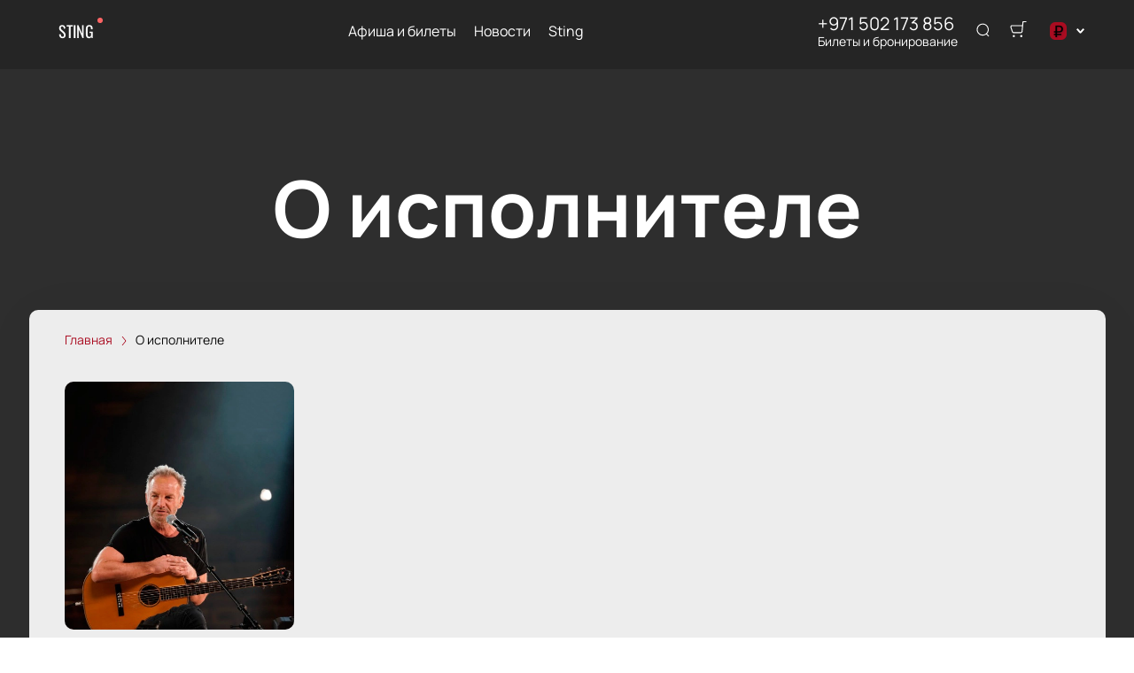

--- FILE ---
content_type: text/html; charset=utf-8
request_url: https://sting-tickets.ru/persons
body_size: 26295
content:
<!DOCTYPE html><html lang="ru"><head><meta charSet="utf-8"/><meta http-equiv="x-ua-compatible" content="ie=edge"/><meta name="viewport" content="width=device-width, initial-scale=1, shrink-to-fit=no"/><meta name="generator" content="Gatsby 5.11.0"/><meta name="viewport" content="width=device-width, initial-scale=1" data-gatsby-head="true"/><meta name="msapplication-TileColor" content="#ffffff" data-gatsby-head="true"/><meta name="msapplication-TileImage" content="/public/favicons/0339/ms-icon-144x144.png" data-gatsby-head="true"/><meta name="theme-color" content="#ffffff" data-gatsby-head="true"/><meta name="description" content="STING - информация о персоналиях. Подробнее на sting-tickets.ru" data-gatsby-head="true"/><meta name="keywords" content="STING, персоналии, информация" data-gatsby-head="true"/><meta property="og:title" content="STING - страница персоналий" data-gatsby-head="true"/><meta property="og:description" content="STING - информация о персоналиях. Подробнее на sting-tickets.ru" data-gatsby-head="true"/><meta property="og:url" content="/persons" data-gatsby-head="true"/><meta property="og:image" content="/public/ogp-default.jpeg" data-gatsby-head="true"/><meta property="og:locale" content="ru_RU" data-gatsby-head="true"/><meta property="og:site_name" content="STING" data-gatsby-head="true"/><meta property="og:type" content="website" data-gatsby-head="true"/><style data-href="https://sting-tickets.ru/assets/v2/component---apps-client-src-templates-persons-index-tsx.css?ver=6d9e428efca60b077928" data-identity="gatsby-global-css">.ScrollTop-module--button--f185b{background:#fff;border:none;border-radius:50%;bottom:-100%;box-shadow:0 5px 20px rgba(0,0,0,.15);color:#000;cursor:pointer;display:block;font-size:14px;height:40px;position:fixed;right:25px;transition:bottom .5s ease;width:40px;z-index:99}@media screen and (min-width:992px){.ScrollTop-module--button--f185b{font-size:18px;height:65px;width:65px}}.ScrollTop-module--button--f185b svg{stroke:currentColor;flex-shrink:0;height:1em;position:relative;top:.125em;transform:rotate(90deg);width:1em}.ScrollTop-module--isVisible--15d21{bottom:25px}.ScrollTop-module--hasTickets--b705d{bottom:120px}.Layout-module--wrapper--868ca{background-color:var(--ui_config_bg_color);color:#000;display:flex;flex-direction:column;flex-shrink:0;height:100%;margin:0;min-height:100vh;padding:0;position:relative}.Layout-module--wrapperBlack--8b098{color:#fff}.Layout-module--withPattern--9f3ef:after{background-image:var(--ui_config_bg_pattern);background-repeat:repeat;content:"";display:block;height:100%;left:0;opacity:var(--ui_config_bg_opacity);pointer-events:none;position:absolute;top:0;width:100%}.Layout-module--content--f9b2e{display:flex;flex-direction:column;flex-grow:1;position:relative;z-index:1}.ContentContainer-module--container--32443{margin:0 auto;max-width:100%;padding:0 16px;width:100%}@media screen and (min-width:992px){.ContentContainer-module--container--32443{max-width:992px;padding:0 40px}}@media screen and (min-width:1215px){.ContentContainer-module--container--32443{max-width:1215px}}@media screen and (min-width:1375px){.ContentContainer-module--container--32443{max-width:1375px;padding:0 80px}}.ContentWrapper-module--pageTitle--ec4b2{color:#000;font-size:88px;font-weight:700;line-height:1;margin:112px auto 72px;position:relative;text-align:center;z-index:1}@media screen and (max-width:1215px){.ContentWrapper-module--pageTitle--ec4b2{font-size:56px}}@media screen and (max-width:768px){.ContentWrapper-module--pageTitle--ec4b2{font-size:32px;margin:16px 0}}.ContentWrapper-module--whiteTitle--e6744{color:#fff}.ContentWrapper-module--container--ea5e2{border-radius:var(--ui_config_twisting);color:var(--ui_config_container_text_color);margin:0 auto 80px;max-width:100%;padding:24px 24px 40px;position:relative;width:100%}@media screen and (min-width:992px){.ContentWrapper-module--container--ea5e2{max-width:992px;padding:40px}}@media screen and (min-width:1215px){.ContentWrapper-module--container--ea5e2{max-width:1215px}}@media screen and (min-width:1375px){.ContentWrapper-module--container--ea5e2{max-width:1375px;padding:40px 80px 80px}}.ContentWrapper-module--withBreadcrumbs--cc923{padding:12px 24px 40px}@media screen and (min-width:992px){.ContentWrapper-module--withBreadcrumbs--cc923{padding:12px 40px 40px}}@media screen and (min-width:1375px){.ContentWrapper-module--withBreadcrumbs--cc923{padding:12px 80px 80px}}.ContentWrapper-module--withWrapper--3ed09{background:var(--ui_config_container_color);box-shadow:0 8px 64px rgba(0,0,0,.04)}.Breadcrumbs-module--container--1b946{font-size:14px;margin-bottom:24px;padding:8px 0}@media screen and (min-width:768px){.Breadcrumbs-module--container--1b946{padding:12px 0}}.Breadcrumbs-module--list--602b6{display:inline-flex;flex-wrap:wrap;list-style:none;margin:0;padding:0}.Breadcrumbs-module--item--30bf2{display:inline;position:relative}.Breadcrumbs-module--item--30bf2:not(:last-child) a,.Breadcrumbs-module--item--30bf2:not(:last-child) a:focus,.Breadcrumbs-module--item--30bf2:not(:last-child) a:hover{color:var(--ui_config_primary_color)}.Breadcrumbs-module--item--30bf2:last-child a{color:inherit;pointer-events:none}.Breadcrumbs-module--item--30bf2:last-child a svg{display:none}.Breadcrumbs-module--item--30bf2:last-child a:active,.Breadcrumbs-module--item--30bf2:last-child a:focus,.Breadcrumbs-module--item--30bf2:last-child a:hover{color:inherit}.Breadcrumbs-module--link--c161a{color:inherit;text-decoration:none;transition:.2s ease-in-out}.Breadcrumbs-module--icon--87776{margin:0 10px;vertical-align:middle}.Breadcrumbs-module--icon--87776 svg{stroke:currentColor}.Breadcrumbs-module--rtl--2153c .Breadcrumbs-module--icon--87776 svg{transform:rotate(180deg)}.Section-module--container--2b517{padding-bottom:64px}.Section-module--container--2b517 img:not([class]){height:auto;max-width:100%}@media screen and (min-width:992px){.Section-module--container--2b517{padding-bottom:92px}}.Section-module--container--2b517:last-child{padding-bottom:0}.Section-module--title--77ab5{font-size:24px;font-weight:700;line-height:1;margin:0 0 32px}@media screen and (min-width:992px){.Section-module--title--77ab5{font-size:48px;margin-bottom:55px}}.Section-module--title_center--00a54{text-align:center}.Section-module--title_left--62809{text-align:left}.Section-module--rtl--d00e7.Section-module--theme_left--25282{text-align:right}.ErrorPageContent-module--container--ed6fc{background:#fff;border-radius:50%;color:#000;margin:40px auto;padding:16px;position:relative;width:90%}.ErrorPageContent-module--container--ed6fc:before{content:"";display:block;padding-top:100%}@media screen and (min-width:768px){.ErrorPageContent-module--container--ed6fc{width:75%}}@media screen and (min-width:992px){.ErrorPageContent-module--container--ed6fc{width:50%}}.ErrorPageContent-module--content--9caa8{left:50%;position:absolute;text-align:center;top:50%;transform:translate(-50%,-50%);width:90%}.ErrorPageContent-module--title--4b0fb{font-size:32px;font-weight:700;line-height:1;margin:0 0 24px;padding:0}@media screen and (min-width:768px){.ErrorPageContent-module--title--4b0fb{font-size:56px}}@media screen and (min-width:1215px){.ErrorPageContent-module--title--4b0fb{font-size:88px}}.ErrorPageContent-module--text--933bc{font-size:20px;letter-spacing:-.01em;line-height:1.2;margin:0 0 24px;padding:0}@media screen and (min-width:992px){.ErrorPageContent-module--text--933bc{margin:0 0 56px}}</style><style data-href="https://sting-tickets.ru/assets/v2/styles.css?ver=6d9e428efca60b077928" data-identity="gatsby-global-css">@font-face{font-display:swap;font-family:Oswald;font-style:normal;font-weight:400;src:url(https://sting-tickets.ru/assets/v2/static/oswald-v49-cyrillic_latin-regular-e00d75bdcf92202123c140115a6f8b9b.woff2) format("woff2")}@font-face{font-display:swap;font-family:Oswald;font-style:normal;font-weight:700;src:url(https://sting-tickets.ru/assets/v2/static/oswald-v49-cyrillic_latin-700-df91ee3431f7a0bac10fb9428cc60c93.woff2) format("woff2")}@font-face{font-display:swap;font-family:Manrope;font-style:normal;font-weight:400;src:url(https://sting-tickets.ru/assets/v2/static/manrope-v14-cyrillic_latin-regular-7ef652c29e757402aa5ed78d8f9649d0.woff2) format("woff2")}@font-face{font-display:swap;font-family:Manrope;font-style:normal;font-weight:500;src:url(https://sting-tickets.ru/assets/v2/static/manrope-v14-cyrillic_latin-500-7ba3deb20e9068ed828f9d008701050c.woff2) format("woff2")}@font-face{font-display:swap;font-family:Manrope;font-style:normal;font-weight:600;src:url(https://sting-tickets.ru/assets/v2/static/manrope-v14-cyrillic_latin-600-13f3bea54476f960f5928249da85f3a0.woff2) format("woff2")}@font-face{font-display:swap;font-family:Manrope;font-style:normal;font-weight:700;src:url(https://sting-tickets.ru/assets/v2/static/manrope-v14-cyrillic_latin-700-f2c86a02a2d2193c65f1876734affc9a.woff2) format("woff2")}body{font-family:Manrope;font-size:16px;margin:0;overflow-anchor:none;padding:0}*{box-sizing:border-box}.lng-ar{direction:rtl}#nprogress{pointer-events:none}#nprogress .bar{background:var(--ui_config_primary_color);height:2px;left:0;position:fixed;top:0;width:100%;z-index:1031}#nprogress .peg{box-shadow:0 0 10px var(--ui_config_primary_color),0 0 5px var(--ui_config_primary_color);display:block;height:100%;opacity:1;position:absolute;right:0;transform:rotate(3deg) translateY(-4px);width:100px}#nprogress .spinner{display:none}.nprogress-custom-parent{overflow:hidden;position:relative}.nprogress-custom-parent #nprogress .bar,.nprogress-custom-parent #nprogress .spinner{position:absolute}.u-scroll-lock{height:100vh;overflow:hidden;position:relative}.u-hide-header,.u-hide-scroll-top{z-index:0!important}.u-hide{display:none!important}.react-datepicker__aria-live{border:0;-webkit-clip-path:circle(0);clip-path:circle(0);height:1px;margin:-1px;overflow:hidden;padding:0;position:absolute;white-space:nowrap;width:1px}.Toastify__toast-container{max-width:400px;width:auto!important}</style><link data-chunk="dynamic-Header" rel="preload" as="script" href="https://sting-tickets.ru/assets/v2/commons.js?ver=6d9e428efca60b077928"/><link data-chunk="dynamic-Header" rel="preload" as="script" href="https://sting-tickets.ru/assets/v2/c026b5abd424e30315c9fade9df3879cda67230f.js?ver=6d9e428efca60b077928"/><link data-chunk="dynamic-Header" rel="preload" as="script" href="https://sting-tickets.ru/assets/v2/467200a5849eca378488728db0e4c905a8d6d70e.js?ver=6d9e428efca60b077928"/><link data-chunk="dynamic-Header" rel="preload" as="script" href="https://sting-tickets.ru/assets/v2/b4063e1f676711ea68801f3e50f484cbef81fcc3.js?ver=6d9e428efca60b077928"/><link data-chunk="dynamic-Header" rel="preload" as="script" href="https://sting-tickets.ru/assets/v2/f66d550b424ead56470392ae6d12d1d8db7be9f8.js?ver=6d9e428efca60b077928"/><link data-chunk="dynamic-Header" rel="preload" as="script" href="https://sting-tickets.ru/assets/v2/0f529f3b5003d682e5eeafc970c54a74a7730ac7.js?ver=6d9e428efca60b077928"/><link data-chunk="dynamic-Header" rel="preload" as="script" href="https://sting-tickets.ru/assets/v2/3d5863819b5b1f8ef757a743c0bcfa77ad43040b.js?ver=6d9e428efca60b077928"/><link data-chunk="dynamic-Header" rel="preload" as="script" href="https://sting-tickets.ru/assets/v2/51630469e5deabac6f5ed8fb5215bdb1f0e1e8be.js?ver=6d9e428efca60b077928"/><link data-chunk="dynamic-Header" rel="preload" as="script" href="https://sting-tickets.ru/assets/v2/3022b1db54fd1f5579e94dd866536a3a2eae87ab.js?ver=6d9e428efca60b077928"/><link data-chunk="dynamic-Header" rel="preload" as="script" href="https://sting-tickets.ru/assets/v2/dynamic-Header.js?ver=6d9e428efca60b077928"/><link data-chunk="dynamic-Logo" rel="preload" as="script" href="https://sting-tickets.ru/assets/v2/dynamic-Logo.js?ver=6d9e428efca60b077928"/><link data-chunk="dynamic-PersonsBlock" rel="preload" as="script" href="https://sting-tickets.ru/assets/v2/ebcf6aacb6c11b03aa5fee0910793c46d8a53a34.js?ver=6d9e428efca60b077928"/><link data-chunk="dynamic-PersonsBlock" rel="preload" as="script" href="https://sting-tickets.ru/assets/v2/dynamic-PersonsBlock.js?ver=6d9e428efca60b077928"/><link data-chunk="dynamic-Footer" rel="preload" as="script" href="https://sting-tickets.ru/assets/v2/dynamic-Footer.js?ver=6d9e428efca60b077928"/><title data-gatsby-head="true">STING - страница персоналий</title><link rel="apple-touch-icon" sizes="57x57" href="/public/favicons/0339/apple-icon-57x57.png" data-gatsby-head="true"/><link rel="apple-touch-icon" sizes="60x60" href="/public/favicons/0339/apple-icon-60x60.png" data-gatsby-head="true"/><link rel="apple-touch-icon" sizes="72x72" href="/public/favicons/0339/apple-icon-72x72.png" data-gatsby-head="true"/><link rel="apple-touch-icon" sizes="76x76" href="/public/favicons/0339/apple-icon-76x76.png" data-gatsby-head="true"/><link rel="apple-touch-icon" sizes="114x114" href="/public/favicons/0339/apple-icon-114x114.png" data-gatsby-head="true"/><link rel="apple-touch-icon" sizes="120x120" href="/public/favicons/0339/apple-icon-120x120.png" data-gatsby-head="true"/><link rel="apple-touch-icon" sizes="144x144" href="/public/favicons/0339/apple-icon-144x144.png" data-gatsby-head="true"/><link rel="apple-touch-icon" sizes="152x152" href="/public/favicons/0339/apple-icon-152x152.png" data-gatsby-head="true"/><link rel="apple-touch-icon" sizes="180x180" href="/public/favicons/0339/apple-icon-180x180.png" data-gatsby-head="true"/><link rel="icon" type="image/png" sizes="192x192" href="/public/favicons/0339/android-icon-192x192.png" data-gatsby-head="true"/><link rel="icon" type="image/png" sizes="32x32" href="/public/favicons/0339/favicon-32x32.png" data-gatsby-head="true"/><link rel="icon" type="image/png" sizes="96x96" href="/public/favicons/0339/favicon-96x96.png" data-gatsby-head="true"/><link rel="icon" type="image/png" sizes="16x16" href="/public/favicons/0339/favicon-16x16.png" data-gatsby-head="true"/><link rel="manifest" href="/public/favicons/0339/manifest.json" data-gatsby-head="true"/><style data-gatsby-head="true">
            :root {
              
  --ui_config_container_text_color: #070707;
  --ui_config_container_text_color64: rgba(7,7,7,0.64);
  --ui_config_container_text_color50: rgba(7,7,7,0.5);
  --ui_config_container_text_color40: rgba(7,7,7,0.4);
  --ui_config_container_text_color30: rgba(7,7,7,0.3);
  --ui_config_container_text_color24: rgba(7,7,7,0.24);
  --ui_config_container_text_color20: rgba(7,7,7,0.2);
  --ui_config_container_text_color12: rgba(7,7,7,0.12);
  --ui_config_container_text_color10: rgba(7,7,7,0.1);
  --ui_config_container_text_color08: rgba(7,7,7,0.08);
  --ui_config_container_text_color05: rgba(7,7,7,0.05);
  --ui_config_container_text_color03: rgba(7,7,7,0.03);
  --ui_config_container_text_color_lighten60: #a0a0a0;
  --ui_config_container_color: #ededed;
  --ui_config_container_color30: rgba(237,237,237,0.3);
  --ui_config_container_color50: rgba(237,237,237,0.5);
  --ui_button_active_color: #880a1a;
  --ui_button_color: #2e2e2e;
  --ui_config_primary_color: #aa0c21;
  --ui_config_primary_color_hover: #da0f2a;
  --ui_config_primary_color_darken12: #710816;
  --ui_config_primary_color_lighten12: #e3102c;
  --ui_config_primary_color12: rgba(170,12,33,0.12);
  --ui_config_primary_color20: rgba(170,12,33,0.2);
  --ui_config_primary_color24: rgba(170,12,33,0.24);
  --ui_config_primary_color30: rgba(170,12,33,0.3);
  --ui_config_primary_color40: rgba(170,12,33,0.4);
  --ui_config_primary_color60: rgba(170,12,33,0.6);
  --ui_config_primary_color64: rgba(170,12,33,0.64);
  --ui_config_primary_color80: rgba(170,12,33,0.8);
  --ui_config_secondary_color: #2e2e2e;
  --ui_config_secondary_color24: rgba(46,46,46,0.24);
  --ui_config_secondary_color40: rgba(46,46,46,0.4);
  --ui_config_twisting: 10px;
  --contrast_color: #ededed;
  --contrast_color_darken: #dedede;
  --topline_background_color: #dedede;
  --ui_config_bg_color: #2e2e2e;
  --ui_config_bg_color30: rgba(46,46,46,0.3);
  --ui_config_banner_blackout: 0.4;
  --ui_config_bg_opacity: 0.3;
  

            }
          </style><link rel="preconnect" href="https://cdn.pbilet.com" data-gatsby-head="true"/><link rel="dns-prefetch" href="https://cdn.pbilet.com" data-gatsby-head="true"/><link rel="canonical" href="https://sting-tickets.ru/persons" data-gatsby-head="true"/><script data-gatsby-head="true">(function(w, d, s, l, i) {
        w[l] = w[l] || [];
        w[l].push({ "gtm.start": new Date().getTime(), event: "gtm.js" });
        var f = d.getElementsByTagName(s)[0],
          j = d.createElement(s),
          dl = l != "dataLayer" ? "&l=" + l : "";
        j.async = true;
        j.src = "https://www.googletagmanager.com/gtm.js?id=" + i + dl;
        f.parentNode.insertBefore(j, f);
      })(window, document, "script", "dataLayer", "GTM-PB55CDX");
</script><script type="application/ld+json" data-gatsby-head="true">{"@context":"https://schema.org","@type":"Organization","name":"","url":"https://sting-tickets.ru","description":"STING - информация о персоналиях. Подробнее на sting-tickets.ru","brand":{"@type":"Brand","name":"STING"},"address":{"@type":"PostalAddress","streetAddress":"143041, МО, р-он Одинцовский, дер. Бутынь, д. 67, 5","addressCountry":"ru"},"contactPoint":{"@type":"ContactPoint","telephone":"+971 502 173 856","contactType":"customer service","email":"info@sting-tickets.ru","availableLanguage":["ru"]}}</script><style data-href="/assets/v2/dynamic-Footer.css?ver=6d9e428efca60b077928" data-identity="gatsby-global-css">.ContentContainer-module--container--32443{margin:0 auto;max-width:100%;padding:0 16px;width:100%}@media screen and (min-width:992px){.ContentContainer-module--container--32443{max-width:992px;padding:0 40px}}@media screen and (min-width:1215px){.ContentContainer-module--container--32443{max-width:1215px}}@media screen and (min-width:1375px){.ContentContainer-module--container--32443{max-width:1375px;padding:0 80px}}.Footer-2-module--container--434fd{background-color:var(--ui_config_secondary_color);color:#fff;margin-top:auto;padding:24px 16px 16px;position:relative;z-index:1}@media(min-width:992px){.Footer-2-module--container--434fd{padding:40px 0 20px}}.Footer-2-module--content--8b24b{align-items:center;display:flex;flex-direction:column;justify-content:center}.Footer-2-module--logoWrapper--e75db{display:flex;justify-content:center;margin-bottom:16px;position:relative;width:100%}.Footer-2-module--logoWrapper--e75db:before{background:hsla(0,0%,100%,.3);content:"";display:block;height:1px;left:0;position:absolute;top:50%;transform:translateY(-50%);width:100%}@media screen and (min-width:992px){.Footer-2-module--logoWrapper--e75db{margin-bottom:24px}}.Footer-2-module--logoInner--3c1e5{background:var(--ui_config_secondary_color);display:inline-block;position:relative;z-index:1}.Footer-2-module--logoInner--3c1e5>*{margin:0 5px}.Footer-2-module--menu--402e4{display:flex;flex-direction:column;flex-wrap:wrap;justify-content:center;list-style:none;margin:0 0 16px;padding:0;text-align:center;width:100%}@media screen and (min-width:768px){.Footer-2-module--menu--402e4{flex-direction:row}}.Footer-2-module--menuItem--8ec94{padding:0 16px}.Footer-2-module--menuItem--8ec94:not(:last-child){margin-bottom:16px}.Footer-2-module--link--9fb6e{align-items:center;color:inherit;cursor:pointer;display:inline-flex;text-decoration:none;transition:.2s ease-in-out}.Footer-2-module--link--9fb6e svg{stroke:currentColor;flex-shrink:0;height:20px;margin:0 16px 0 0;opacity:.4}.Footer-2-module--link--9fb6e:focus,.Footer-2-module--link--9fb6e:hover{color:var(--ui_config_primary_color)}.Footer-2-module--footerDivider--61022{background-color:hsla(0,0%,100%,.2);height:1px;margin:0 -24px 20px;width:auto}@media(min-width:992px){.Footer-2-module--footerDivider--61022{margin:0 0 20px;width:100%}}.Footer-2-module--footerText--15130{color:hsla(0,0%,100%,.6);font-size:14px;margin:0;text-align:center}@media(max-width:992px){.Footer-2-module--footerText--15130{font-size:16px}}.Footer-2-module--payments--9bbe5{align-items:center;display:flex;margin-bottom:20px}.Footer-2-module--payments--9bbe5 svg{display:block;height:20px;padding:0 10px;width:auto}svg.Footer-2-module--visa--400c9{height:20px}svg.Footer-2-module--mastercard--c899a{height:34px}svg.Footer-2-module--amex--89f85{height:42px}.Footer-2-module--rtl--7e009 .Footer-2-module--link--9fb6e svg{margin:0 0 0 16px}.Footer-2-module--langHe--29866 .Footer-2-module--phoneLink--ce48c{direction:ltr}.Footer-2-module--sameColors--962ea .Footer-2-module--link--9fb6e:focus,.Footer-2-module--sameColors--962ea .Footer-2-module--link--9fb6e:hover{color:inherit}</style><style data-href="/assets/v2/dynamic-PersonsBlock.css?ver=6d9e428efca60b077928" data-identity="gatsby-global-css">.Grid-module--grid--2b281{display:flex;flex-wrap:wrap;margin:0 -16px}.Grid-module--gridItem--5ba28{box-sizing:border-box;display:flex;flex-direction:column;padding:0 16px 16px}@media screen and (max-width:992px){.Grid-module--gridItem--5ba28{width:50%!important}}@media screen and (max-width:768px){.Grid-module--gridItem--5ba28{width:100%!important}}@media screen and (max-width:1215px){.Grid-module--col_4--87cbf .Grid-module--gridItem--5ba28{width:33.3333333333%}.Grid-module--col_5--e9d74 .Grid-module--gridItem--5ba28{width:25%}}.Grid-module--withoutPaddings--d798f{margin:0}.Grid-module--withoutPaddings--d798f .Grid-module--gridItem--5ba28{padding:0}@media screen and (max-width:768px){.Grid-module--mobileCarousel--5a805{flex-wrap:nowrap;overflow:hidden;overflow-x:auto}.Grid-module--mobileCarousel--5a805>div{flex-shrink:0;width:300px!important}}.PersonCard-1-module--container--8124d{color:inherit;display:flex;flex-direction:column;margin-bottom:16px;text-decoration:none}a.PersonCard-1-module--container--8124d:focus h3,a.PersonCard-1-module--container--8124d:hover h3{color:var(--ui_config_primary_color)}.PersonCard-1-module--preview--e3d7c{border-radius:var(--ui_config_twisting);height:280px;margin-bottom:16px;overflow:hidden;position:relative;width:100%}.PersonCard-1-module--title--888cb{font-size:24px;font-weight:700;letter-spacing:-.01em;line-height:1.2;margin:0;padding:0;transition:.2s ease-in-out}.PersonCard-1-module--small--2fad4 .PersonCard-1-module--title--888cb{font-size:20px}.PersonCard-1-module--small--2fad4 .PersonCard-1-module--preview--e3d7c{height:176px}.Image-module--container--bafd5{display:block}.Image-module--container--bafd5 img{object-fit:cover}img.Image-module--placeholder--26f43{background-color:#f5f5f5;object-fit:contain}.Image-module--span--d12fb{background:none;border:0;height:100%;left:0;margin:0;opacity:1;overflow:hidden;top:0;width:100%}.Image-module--img--ec1e2,.Image-module--span--d12fb{box-sizing:border-box;display:block;inset:0;padding:0;position:absolute}.Image-module--img--ec1e2{border:none;height:0;margin:auto;max-height:100%;max-width:100%;min-height:100%;min-width:100%;width:0}.PersonCard-3-module--container--eea28{align-items:center;color:inherit;display:flex;margin-bottom:32px;text-decoration:none}.PersonCard-3-module--container--eea28:focus h3,.PersonCard-3-module--container--eea28:hover h3{color:var(--ui_config_primary_color)}.PersonCard-3-module--preview--b8327{border:1px solid var(--ui_config_container_text_color20);border-radius:50%;height:40px;margin:0 16px 0 0;overflow:hidden;position:relative;width:40px}.PersonCard-3-module--title--ff931{color:inherit;font-size:20px;font-weight:700;line-height:26px;margin:0;transition:.2s ease-in-out}.PersonCard-3-module--rtl--909ab .PersonCard-3-module--preview--b8327{margin:0 0 0 16px}.Spinner-module--spinner--c798a{animation:Spinner-module--spin--90fbe 2s linear infinite;border-bottom-color:transparent!important;border-radius:50%;display:block;margin:0 auto}@keyframes Spinner-module--spin--90fbe{0%{transform:rotate(0)}to{transform:rotate(1turn)}}.Button-module--button--eeea7{border-radius:var(--ui_config_twisting);display:inline-block;font-family:inherit;font-size:16px;font-weight:700;line-height:1;outline:none;text-align:center;text-decoration:none;transition:.2s ease-in-out}.Button-module--button--eeea7:not(:disabled){cursor:pointer}.Button-module--button--eeea7:disabled{cursor:default;opacity:.5}.Button-module--text--f89b9{background:transparent;border:none;color:#bf8c50;cursor:pointer;font-family:Manrope;font-size:14px;font-weight:600;line-height:18px;margin:0;padding:0}@media screen and (min-width:992px){.Button-module--text--f89b9{font-size:16px;line-height:20px}}.Button-module--text--f89b9:hover{color:rgba(191,140,80,.6)}.Button-module--icon--42c5d{align-items:center;background:var(--ui_config_primary_color);border:1px solid var(--ui_config_primary_color);color:var(--contrast_color);display:inline-flex;height:48px;justify-content:center;padding:0;width:48px}.Button-module--icon--42c5d svg{fill:currentColor}.Button-module--icon--42c5d:focus,.Button-module--icon--42c5d:hover{background:var(--ui_config_primary_color_hover)}.Button-module--secondary--d43b9{background-color:transparent;border:1px solid #959595;color:#252525;font-weight:400;padding:16px 30px}.Button-module--secondary--d43b9:focus,.Button-module--secondary--d43b9:hover{border-color:#eaecee}.Button-module--secondary--d43b9:active{background-color:#eaecee;border-color:#eaecee}.Button-module--secondary--d43b9.Button-module--disabled--f49a9,.Button-module--secondary--d43b9:disabled{border-color:#eaecee;color:#959595}.Button-module--hollow--a3db4{background:transparent;border:1px solid var(--ui_config_primary_color);color:var(--ui_config_container_text_color);padding:15px 30px}.Button-module--hollow--a3db4:focus:not(:disabled),.Button-module--hollow--a3db4:hover:not(:disabled){background:var(--ui_config_primary_color);color:var(--contrast_color)}.Button-module--primary--b38c1{background:var(--ui_config_primary_color);border:1px var(--ui_config_primary_color);color:#fff;padding:15px 30px}.Button-module--primary--b38c1:focus,.Button-module--primary--b38c1:hover{background:var(--ui_config_primary_color_hover)}.Button-module--primary_2--bfc5b{background:var(--ui_config_primary_color);border:1px solid var(--ui_config_primary_color);color:#fff;font-size:16px;font-weight:400;line-height:20px;padding:16px 30px}.Button-module--primary_2--bfc5b:focus,.Button-module--primary_2--bfc5b:hover{background:var(--ui_config_primary_color_hover)}.Button-module--primary_2--bfc5b:active{background:transparent;color:inherit}.Button-module--primary_2--bfc5b.Button-module--disabled--f49a9,.Button-module--primary_2--bfc5b:disabled{background:#eaecee;border-color:#eaecee;color:#959595}.Button-module--fluid--ba067{display:block;padding:15px 8px;width:100%}.Button-module--fluid--ba067.Button-module--icon--42c5d{padding:0}.Button-module--sm--e2655{font-size:12px;font-weight:400}.Button-module--sm--e2655.Button-module--hollow--a3db4{padding:8px}.Button-module--lg--5d8cd{font-weight:400;padding:16px 48px}.Button-module--disabled--f49a9{cursor:not-allowed;pointer-events:none}.Pagination-module--container--5ab15{align-items:center;display:flex;flex-wrap:wrap;justify-content:center;width:100%}@media screen and (min-width:992px){.Pagination-module--container--5ab15{justify-content:space-between}}.Pagination-module--wrapper--82ff8{display:flex;height:40px}.Pagination-module--wrapper--82ff8>ul{display:flex;margin:0;padding:0;-webkit-user-select:none;user-select:none}.Pagination-module--wrapper--82ff8>ul>li{outline:none}.Pagination-module--wrapper--82ff8>ul>li>a{align-items:center;color:var(--ui_config_container_text_color);display:flex;height:100%;justify-content:center;outline:none;width:100%}.Pagination-module--wrapper--82ff8>ul li.next,.Pagination-module--wrapper--82ff8>ul li.previous{align-items:center;background:transparent;border:1px solid var(--ui_config_primary_color);border-radius:var(--ui_config_twisting);box-sizing:border-box;cursor:pointer;display:flex;font-size:14px;height:40px;justify-content:center;line-height:16px;transition:all .2s ease-in-out;width:80px}.Pagination-module--wrapper--82ff8>ul li.next svg,.Pagination-module--wrapper--82ff8>ul li.previous svg{stroke:currentColor}.Pagination-module--wrapper--82ff8>ul li.next:hover,.Pagination-module--wrapper--82ff8>ul li.previous:hover{background-color:var(--ui_config_primary_color24)}@media screen and (max-width:992px){.Pagination-module--wrapper--82ff8>ul li.next,.Pagination-module--wrapper--82ff8>ul li.previous{font-size:0;width:40px}}.Pagination-module--wrapper--82ff8>ul li.previous,.Pagination-module--wrapper--82ff8>ul li.previous svg{margin-right:8px}@media screen and (max-width:992px){.Pagination-module--wrapper--82ff8>ul li.previous svg{margin:0}}.Pagination-module--wrapper--82ff8>ul li.next:last-child{margin-left:9px}.Pagination-module--wrapper--82ff8>ul li.next:last-child svg{margin-left:8px}@media screen and (max-width:992px){.Pagination-module--wrapper--82ff8>ul li.next:last-child svg{margin:0}}.Pagination-module--wrapper--82ff8>ul li.next.disabled,.Pagination-module--wrapper--82ff8>ul li.previous.disabled{cursor:not-allowed;opacity:.4}.Pagination-module--wrapper--82ff8>ul li.next.disabled:hover,.Pagination-module--wrapper--82ff8>ul li.previous.disabled:hover{background-color:transparent}@media screen and (min-width:992px){.Pagination-module--wrapper--82ff8>ul li.next.disabled,.Pagination-module--wrapper--82ff8>ul li.previous.disabled{display:none}}.Pagination-module--wrapper--82ff8>ul li:not(.previous):not(.next){align-items:center;background-color:transparent;border:1px solid var(--ui_config_primary_color);color:var(--ui_config_container_text_color);cursor:pointer;display:flex;font-size:14px;height:40px;justify-content:center;line-height:16px;margin-right:-1px;text-align:center;transition:all .2s ease-in-out;width:40px}.Pagination-module--wrapper--82ff8>ul li:not(.previous):not(.next):hover{background-color:var(--ui_config_primary_color24)}.Pagination-module--wrapper--82ff8>ul li:not(.previous):not(.next).selected{background-color:var(--ui_config_primary_color64);pointer-events:none}.Pagination-module--wrapper--82ff8>ul>li:nth-child(2){border-radius:var(--ui_config_twisting) 0 0 var(--ui_config_twisting)}.Pagination-module--wrapper--82ff8>ul>li:nth-last-child(2){border-radius:0 var(--ui_config_twisting) var(--ui_config_twisting) 0;width:40px}.Pagination-module--loadMore--15ef3{display:flex;justify-content:center;margin-bottom:16px;text-align:center;width:100%}.Variant-1-module--empty--7bef6{font-size:24px;font-weight:400;text-align:center;width:100%}</style><style data-href="/assets/v2/dynamic-Logo.css?ver=6d9e428efca60b077928" data-identity="gatsby-global-css">.Logo-11-module--logo--e2e0d{box-sizing:border-box;color:inherit;cursor:pointer;display:inline-block;flex-shrink:0;font-family:Oswald,sans-serif;font-size:18px;font-weight:400;margin-right:20px;padding:10px;position:relative;text-decoration:none;text-transform:uppercase}.Logo-11-module--logo--e2e0d:after{background-color:#ff6565;border-radius:50%;content:"";display:block;height:6px;position:absolute;right:0;top:8px;width:6px}@media screen and (max-width:768px){.Logo-11-module--logo--e2e0d{font-size:16px;margin-right:8px}}.Logo-11-module--rtl--3823e{margin-left:20px;margin-right:0}@media screen and (max-width:768px){.Logo-11-module--rtl--3823e{margin-left:8px;margin-right:0}}</style><style data-href="/assets/v2/dynamic-Header.css?ver=6d9e428efca60b077928" data-identity="gatsby-global-css">.Header-19-module--header--80f7a{display:flex;flex-direction:column;left:0;max-height:100%;position:fixed;top:0;width:100%;z-index:400}.Header-19-module--header--80f7a .fade-enter{opacity:0}.Header-19-module--header--80f7a .fade-enter-active{opacity:1;transition:opacity .3s}.Header-19-module--header--80f7a .fade-exit{opacity:1}.Header-19-module--header--80f7a .fade-exit-active{opacity:1;transition:opacity .3s}.Header-19-module--content--59d6d{align-items:center;color:#fff;display:flex;max-width:100%;min-height:40px;padding:12px 16px;transition:background-color .2s ease-in-out}@media screen and (min-width:992px){.Header-19-module--content--59d6d{padding:12px 56px 20px}}@media screen and (min-width:1440px){.Header-19-module--content--59d6d{padding:12px 73px 20px}}.Header-19-module--withBg--721ee{background-color:#252525}.Header-19-module--seo--282c5{display:none}.Header-19-module--rightBar--12bfe{align-items:center;display:flex;margin-left:auto}@media screen and (min-width:992px){.Header-19-module--phones--a2a93{order:-1}}.Header-19-module--searchToggler--987ae{align-items:center;background-color:transparent;border:0;color:inherit;cursor:pointer;display:flex;height:40px;justify-content:center;margin:0;padding:0;width:40px}.Header-19-module--searchToggler--987ae:focus,.Header-19-module--searchToggler--987ae:hover{color:var(--ui_config_primary_color)}.Header-19-module--searchToggler--987ae svg{fill:currentColor;padding-bottom:2px}.Header-19-module--cart--df613 span{border-radius:50%;left:5px;right:auto;top:0}.Header-19-module--cart--df613 svg{fill:none;stroke:currentColor;margin-bottom:6px}.Header-19-module--phoneIcon--adc23{fill:none!important;stroke:currentColor}.Header-19-module--currencySwitcher--b97d4 .dropdown-menu{border-radius:16px;box-shadow:0 20px 50px rgba(0,0,0,.2);min-width:133px;padding:8px}.Header-19-module--currencySwitcher--b97d4 .dropdown-menu button{border-radius:8px;font-size:14px;font-weight:400;line-height:18px;padding:6px 12px;transition:.2s ease-in-out}.Header-19-module--currencySwitcher--b97d4 .dropdown-menu button:focus,.Header-19-module--currencySwitcher--b97d4 .dropdown-menu button:hover{background:#eaecee}@media screen and (max-width:992px){.Header-19-module--currencySwitcher--b97d4{order:1}}.Header-19-module--langSwitcher--8c406 .dropdown-toggler{font-size:14px;font-weight:400;line-height:1}.Header-19-module--langSwitcher--8c406 .dropdown-toggler .picture{border-radius:50%;flex-shrink:0;height:12px;margin:0 2px 0 0;order:-1;width:12px}.Header-19-module--langSwitcher--8c406 .dropdown-toggler .picture img{object-fit:cover!important}.Header-19-module--langSwitcher--8c406 .dropdown-menu{border-radius:16px;box-shadow:0 20px 50px rgba(0,0,0,.2);min-width:133px;padding:8px}.Header-19-module--langSwitcher--8c406 .dropdown-menu button{border-radius:8px;font-size:14px;font-weight:400;line-height:18px;padding:6px 12px;transition:.2s ease-in-out}.Header-19-module--langSwitcher--8c406 .dropdown-menu button:focus,.Header-19-module--langSwitcher--8c406 .dropdown-menu button:hover{background:#eaecee}.Header-19-module--langSwitcher--8c406 .dropdown-menu button{justify-content:flex-start}.Header-19-module--langSwitcher--8c406 .dropdown-menu button .picture{border-radius:50%;height:12px;margin-right:4px;order:-1;overflow:hidden;width:12px}.Header-19-module--langSwitcher--8c406 .dropdown-menu button .picture img{object-fit:cover!important}div.Header-19-module--reseller--99dad{background-color:#000!important;padding:5px 35px!important}@media screen and (min-width:992px){div.Header-19-module--reseller--99dad{padding:5px 56px!important}}@media screen and (min-width:1440px){div.Header-19-module--reseller--99dad{padding:5px 73px!important}}.Header-19-module--rtl--46a06 .dropdown-toggler .picture{margin:0 0 0 2px}.Header-19-module--rtl--46a06 .Header-19-module--rightBar--12bfe{margin-left:0;margin-right:auto}.HeaderCart-module--cart--a03da{align-items:center;color:inherit;display:flex;flex-shrink:0;height:40px;justify-content:center;margin:0;min-width:40px;padding:0;position:relative;text-decoration:none}.HeaderCart-module--cart--a03da svg{flex-shrink:0}.HeaderCart-module--cart--a03da:focus,.HeaderCart-module--cart--a03da:hover{color:var(--ui_config_primary_color)}a.HeaderCart-module--mobileSmall--f6dbb{height:28px;min-width:28px}@media screen and (min-width:480px){a.HeaderCart-module--mobileSmall--f6dbb{height:40px;min-width:40px}}.HeaderCart-module--firstCart--4c925 svg{fill:currentColor}@media screen and (max-width:1440px){.HeaderCart-module--secondCart--a9b2d svg{height:20px}.HeaderCart-module--secondCart--a9b2d svg path{stroke-width:2}}.HeaderCart-module--cartCount--80f63{align-items:center;background-color:#d71a1a;border-radius:6px;color:#fff;display:flex;font-size:12px;font-weight:700;height:16px;justify-content:center;line-height:16px;position:absolute;right:0;top:0;width:16px}.HeaderCart-module--label--da37f{color:inherit;display:none;font-size:20px;padding:0 15px}.HeaderCart-module--withLabel--ae39d .HeaderCart-module--cartCount--80f63{left:15px;right:auto}.HeaderCart-module--withLabel--ae39d .HeaderCart-module--label--da37f{display:none}@media screen and (min-width:992px){.HeaderCart-module--withLabel--ae39d .HeaderCart-module--label--da37f{display:inline-block}}.HeaderDropdown-module--transitionEnter--53c27{opacity:0}.HeaderDropdown-module--transitionEnterActive--7ffc7{opacity:1;transition:opacity .2s}.HeaderDropdown-module--transitionExit--ef6a9{opacity:1}.HeaderDropdown-module--transitionExitActive--d6c80{opacity:0;transition:opacity .2s}.HeaderDropdown-module--dropdownContainer--12944{margin:0 0 0 16px;position:relative}.HeaderDropdown-module--dropdownToggler--0b636{align-items:center;background:transparent;border:none;color:inherit;cursor:pointer;display:flex;flex-shrink:0;font-family:inherit;font-size:14px;font-weight:700;height:40px;justify-content:center;line-height:1.2;margin:0;outline:none;padding:0 20px 0 0;position:relative;text-shadow:1px 1px 2px rgba(17,29,56,.24);text-transform:uppercase}.HeaderDropdown-module--dropdownToggler--0b636>div{margin:0 0 0 8px}.HeaderDropdown-module--dropdownToggler--0b636:focus,.HeaderDropdown-module--dropdownToggler--0b636:hover{color:var(--ui_config_primary_color)}@media screen and (min-width:768px){.HeaderDropdown-module--dropdownToggler--0b636{font-size:16px}}.HeaderDropdown-module--dropdown--1738a{background:#fff;border-radius:4px;box-shadow:0 4px 16px rgba(0,0,0,.12);color:#000;list-style:none;margin:0;padding:0;position:absolute;top:100%;width:100px;z-index:12}.HeaderDropdown-module--dropdownLeft--510b3{left:0}.HeaderDropdown-module--dropdownRight--269a5{right:0}.HeaderDropdown-module--dropdownItem--788ee{align-items:center;background-color:transparent;border:none;cursor:pointer;display:flex;font-family:inherit;font-size:14px;justify-content:space-between;line-height:1.2;margin:0;padding:12px 16px;text-transform:uppercase;width:100%}.HeaderDropdown-module--dropdownItem--788ee:focus,.HeaderDropdown-module--dropdownItem--788ee:hover{background-color:#f5f5f5}.HeaderDropdown-module--angle--3b18b{align-items:center;display:flex;justify-content:center;position:absolute;right:0;top:50%;transform:translateY(-50%)}.HeaderDropdown-module--angle--3b18b svg{fill:currentColor}.HeaderDropdown-module--dropdownIsOpen--73318 .HeaderDropdown-module--angle--3b18b{transform:translateY(-50%) rotate(180deg)}.HeaderDropdown-module--scrollBarsRtl--16951{margin:0}.HeaderDropdown-module--scrollBarsRtl--16951>div{margin:0!important}.HeaderDropdown-module--rtl--6e84d{margin:0 16px 0 0}.HeaderDropdown-module--rtl--6e84d .HeaderDropdown-module--dropdownToggler--0b636{padding:0 0 0 20px}.HeaderDropdown-module--rtl--6e84d .HeaderDropdown-module--dropdownToggler--0b636>div{margin:0 8px 0 0}.HeaderDropdown-module--rtl--6e84d .HeaderDropdown-module--angle--3b18b,.HeaderDropdown-module--rtl--6e84d .HeaderDropdown-module--dropdown--1738a{left:0;right:auto}.Spinner-module--spinner--c798a{animation:Spinner-module--spin--90fbe 2s linear infinite;border-bottom-color:transparent!important;border-radius:50%;display:block;margin:0 auto}@keyframes Spinner-module--spin--90fbe{0%{transform:rotate(0)}to{transform:rotate(1turn)}}.Header-module--seo--101d4{display:none}.Header-module--ghost--51281{height:60px}@media screen and (min-width:1440px){.Header-module--ghost--51281{height:80px}}.Header-module--ghost5--250cd{height:60px}@media screen and (min-width:1215px){.Header-module--ghost5--250cd{height:92px}}.Header-module--container--720c1{background-color:var(--ui_config_secondary_color);color:#fff;left:0;position:fixed;top:0;width:100%;z-index:400}.Header-module--container--720c1 .fade-enter{opacity:0}.Header-module--container--720c1 .fade-enter-active{opacity:1;transition:opacity .3s}.Header-module--container--720c1 .fade-exit{opacity:1}.Header-module--container--720c1 .fade-exit-active{opacity:1;transition:opacity .3s}.Header-module--container7--34bd9>div{max-width:100%}@media screen and (min-width:1215px){.Header-module--container7--34bd9>div{padding:0 50px}}.Header-module--container9--137b7 .Header-module--hamburger--a77d2{margin-right:auto}@media screen and (min-width:1215px){.Header-module--container9--137b7>div{max-width:100%;padding:0 25px}}@media screen and (min-width:1920px){.Header-module--container9--137b7>div{padding:0 75px}}.Header-module--content--29c90{align-items:center;display:flex;height:60px;transition:height .1s ease-in-out}@media screen and (min-width:1440px){.Header-module--content--29c90{height:80px}}.Header-module--logoWrapper--0f2f3{flex-shrink:0;margin:0 auto 0 0}.Header-module--logoWrapper--0f2f3 svg{fill:currentColor}.Header-module--logoWrapper--0f2f3 svg text{color:#fff}@media screen and (min-width:1215px){.Header-module--logoWrapper--0f2f3{margin:0}}.Header-module--link--5e755{color:inherit;display:inline-block;font-size:16px;letter-spacing:-.01em;line-height:1.2;margin:0;padding:12px 0;position:relative;text-decoration:none;text-shadow:0 0 8px rgba(0,0,0,.08),1px 1px 1px rgba(0,0,0,.24);width:100%}.Header-module--link--5e755:focus,.Header-module--link--5e755:hover{color:var(--ui_config_primary_color)}@media screen and (min-width:1215px){.Header-module--link--5e755{font-size:20px;margin:0 16px;padding:0;width:auto}}.Header-module--linkActive--b0824{color:var(--ui_config_primary_color)!important}.Header-module--hamburger--a77d2{align-items:center;background:transparent;border:none;color:inherit;cursor:pointer;display:flex;flex-shrink:0;height:40px;justify-content:center;margin:0 8px 0 0;padding:0;position:relative;width:40px}.Header-module--hamburger--a77d2 svg{fill:currentColor}@media screen and (min-width:1215px){.Header-module--hamburger--a77d2{display:none}}button.Header-module--hamburgerSmall--439cd{height:28px;width:28px}@media screen and (min-width:480px){button.Header-module--hamburgerSmall--439cd{height:40px;width:40px}}.Header-module--mobileNavigationHeader--633f9{align-items:center;display:flex}.Header-module--navigationClose--a12a2{align-items:center;background:transparent;border:none;color:inherit;cursor:pointer;display:flex;font-size:20px;font-weight:700;height:40px;justify-content:center;line-height:1;margin:0 auto 0 -18px;outline:none;padding:0;width:40px}.Header-module--navigation--a1b3d{background-color:var(--ui_config_secondary_color);box-shadow:0 0 15px rgba(0,0,0,.24);color:#fff;height:auto;left:0;max-height:100%;overflow-y:auto;padding:0 24px;position:fixed;right:0;top:-100%;transition:top .5s ease-in-out;width:100%;z-index:405}@media screen and (min-width:1215px){.Header-module--navigation--a1b3d{background-color:transparent;box-shadow:none;color:inherit;overflow:visible;padding:0;position:static;top:0;transition:none;z-index:auto}.Header-module--navigationAutoWidth--8e8ed{width:auto}}.Header-module--navigationOpen--081a3{top:0}.Header-module--navigationFluid--b6976{width:100%}.Header-module--headerMenu--87c8f{align-items:stretch;display:flex;flex-direction:column;flex-wrap:wrap;height:100%;list-style:none;margin:0;padding:0 0 12px;width:100%}@media screen and (min-width:1215px){.Header-module--headerMenu--87c8f{align-items:center;flex-direction:row;height:auto;padding:0}.Header-module--headerMenu2--48c61,.Header-module--headerMenu3--40cdb,.Header-module--headerMenu7--1fd3e{justify-content:center}.Header-module--headerMenu7--1fd3e a{font-size:16px;text-transform:uppercase}}@media screen and (min-width:1920px){.Header-module--headerMenu7--1fd3e a{font-size:18px}}@media screen and (min-width:1215px){.Header-module--headerMenuItem9--6656f>a{font-size:16px;font-weight:700;letter-spacing:-.01em;line-height:1.2;text-transform:uppercase}}@media screen and (min-width:1920px){.Header-module--headerMenuItem9--6656f>a{font-size:18px}}.Header-module--headerSearchToggler--ae1b7{align-items:center;background:transparent;border:none;color:inherit;cursor:pointer;display:flex;flex-shrink:0;height:40px;justify-content:center;margin:0;min-width:40px;padding:0;position:relative}.Header-module--headerSearchToggler--ae1b7 svg{fill:currentColor;flex-shrink:0}.Header-module--headerSearchToggler--ae1b7:focus,.Header-module--headerSearchToggler--ae1b7:hover{color:var(--ui_config_primary_color)}@media screen and (min-width:1215px){.Header-module--headerSearchToggler--ae1b7{margin:0}}button.Header-module--searchTogglerSmall--84cde{height:24px;min-width:24px}@media screen and (min-width:480px){button.Header-module--searchTogglerSmall--84cde{height:40px;min-width:40px}}@media screen and (min-width:1440px){.Header-module--centered--0e1bb .Header-module--content--29c90{justify-content:center}}.Header-module--withTopline--66c73{height:102px}.Header-module--isTop--6a333{background-color:transparent}.Header-module--isTop--6a333 .Header-module--content--29c90{height:80px}@media screen and (min-width:1440px){.Header-module--isTop--6a333 .Header-module--content--29c90{height:104px}}.Header-module--containerTransparent--6d3da{background-color:transparent;color:#333}.Header-module--containerTransparent--6d3da:before{background-color:#fff;content:"";display:block;height:100%;left:0;position:absolute;top:0;width:100%}@supports((-webkit-backdrop-filter:blur(40px)) or (backdrop-filter:blur(40px))){.Header-module--containerTransparent--6d3da:before{-webkit-backdrop-filter:blur(40px);backdrop-filter:blur(40px);background-color:hsla(0,0%,100%,.5)}}.Header-module--label--d9d23{color:inherit;display:none;font-size:20px;padding:0 15px}.Header-module--switcherImage--219b8{display:block;height:20px;margin-left:8px;overflow:hidden;position:relative;width:20px}.Header-module--switcherImage--219b8 img{object-fit:contain!important}.Header-module--switcherCurrency--f1705{font-size:1.2em;font-weight:700;margin-left:3px}.Header-module--dropdownToggler--10b9d{align-items:center;background:transparent;border:none;color:inherit;cursor:pointer;display:flex;flex-shrink:0;font-size:14px;font-weight:700;height:40px;justify-content:center;line-height:1.2;margin:0 8px;outline:none;padding:0 20px 0 0;position:relative;text-shadow:1px 1px 2px rgba(17,29,56,.24);text-transform:uppercase}.Header-module--dropdownToggler--10b9d>div{margin:0 0 0 8px}.Header-module--dropdownToggler--10b9d:after{border-bottom:2px solid;border-left:2px solid;content:"";display:block;margin-bottom:3px;padding:3px;position:absolute;right:3px;top:calc(50% - 2px);transform:translateY(-50%) rotate(-45deg);transition:.2s ease-in-out}.Header-module--dropdownToggler--10b9d:focus,.Header-module--dropdownToggler--10b9d:hover{color:var(--ui_config_primary_color)}@media screen and (min-width:768px){.Header-module--dropdownToggler--10b9d{font-size:16px}}.Header-module--dropdown--ea42b .dropdown-menu{left:0;max-height:400px;right:auto;width:auto}.Header-module--dropdown--ea42b .dropdown-toggler{color:inherit;font-size:16px;font-weight:400;letter-spacing:-.01em;line-height:1.2;margin:0;text-decoration:none;text-shadow:0 0 8px rgba(0,0,0,.08),1px 1px 1px rgba(0,0,0,.24);text-transform:none;width:100%}.Header-module--dropdown--ea42b .dropdown-toggler:focus,.Header-module--dropdown--ea42b .dropdown-toggler:hover{color:var(--ui_config_primary_color)}@media screen and (min-width:1215px){.Header-module--dropdown--ea42b .dropdown-toggler{font-size:20px;margin:0 16px;width:auto}}.Header-module--dropdownLink--5a968{align-items:center;background-color:transparent;border:none;color:#000;cursor:pointer;display:flex;font-size:20px;justify-content:space-between;line-height:1.2;margin:0;padding:12px 16px;text-decoration:none;white-space:nowrap;width:100%}.Header-module--dropdownLink--5a968:focus,.Header-module--dropdownLink--5a968:hover{background-color:#f5f5f5}.Header-module--currencyContainer--123fd{align-items:center;background-color:var(--ui_config_primary_color);border-radius:6px;color:#000;display:inline-flex;height:20px;justify-content:center;margin:0;padding:4px;pointer-events:none;width:-webkit-fit-content;width:fit-content}.Header-module--currencyContainer--123fd:after{right:23px}.Header-module--currencyIcon--6abbd{font-size:1.1em;font-weight:500;margin:0!important}.Header-module--contentWhite--f34ef .Header-module--cart--51758:focus,.Header-module--contentWhite--f34ef .Header-module--cart--51758:hover,.Header-module--contentWhite--f34ef .Header-module--hamburger--a77d2:focus,.Header-module--contentWhite--f34ef .Header-module--hamburger--a77d2:hover,.Header-module--contentWhite--f34ef .Header-module--headerSearchToggler--ae1b7:focus,.Header-module--contentWhite--f34ef .Header-module--headerSearchToggler--ae1b7:hover,.Header-module--contentWhite--f34ef .cart:focus,.Header-module--contentWhite--f34ef .cart:hover,.Header-module--contentWhite--f34ef .dropdown-toggler:focus,.Header-module--contentWhite--f34ef .dropdown-toggler:hover{color:#fff!important}.Header-module--sellTicketsLink--bdcf7{color:inherit;display:none;position:relative;text-decoration:none}.Header-module--sellTicketsLink--bdcf7:focus,.Header-module--sellTicketsLink--bdcf7:hover{color:var(--ui_config_primary_color)}@media screen and (min-width:480px){.Header-module--sellTicketsLink--bdcf7{display:block}}.Header-module--withLine--d9775:after{background-color:#fff;bottom:-2px;content:"";display:block;height:2px;left:0;position:absolute;transition:.2s ease-in-out;width:0}.Header-module--withLine--d9775:focus,.Header-module--withLine--d9775:hover{color:#fff}.Header-module--withLine--d9775:focus:after,.Header-module--withLine--d9775:hover:after,.Header-module--withLineActive--5da01:after{width:100%}.Header-module--rtl--a6b7b .Header-module--logoWrapper--0f2f3{margin:0 0 0 auto}@media screen and (min-width:1215px){.Header-module--rtl--a6b7b .Header-module--logoWrapper--0f2f3{margin:0}}.Header-module--rtl--a6b7b .Header-module--hamburger--a77d2{margin:0 0 0 8px}.Header-module--rtl--a6b7b .Header-module--navigationClose--a12a2{margin:0 -18px 0 auto}.Header-module--rtl--a6b7b .cartCount{left:0;right:auto}@media screen and (min-width:1215px){.Header-module--rtl--a6b7b .Header-module--headerSearchToggler--ae1b7{margin:0}}.Header-module--rtl9--8ad41 .Header-module--hamburger--a77d2{margin-left:auto;margin-right:0}.Image-module--container--bafd5{display:block}.Image-module--container--bafd5 img{object-fit:cover}img.Image-module--placeholder--26f43{background-color:#f5f5f5;object-fit:contain}.Image-module--span--d12fb{background:none;border:0;height:100%;left:0;margin:0;opacity:1;overflow:hidden;top:0;width:100%}.Image-module--img--ec1e2,.Image-module--span--d12fb{box-sizing:border-box;display:block;inset:0;padding:0;position:absolute}.Image-module--img--ec1e2{border:none;height:0;margin:auto;max-height:100%;max-width:100%;min-height:100%;min-width:100%;width:0}a.Navigation-module--logoWrapper--7339e{flex-shrink:0}a.Navigation-module--logoWrapper--7339e svg{height:32px}@media screen and (min-width:992px){a.Navigation-module--logoWrapper--7339e svg{height:40px}}a.Navigation-module--logoWhite--1d4c2 svg{fill:#252525}a.Navigation-module--logoWhite--1d4c2 svg path{fill:#fff}.Navigation-module--hamburger--ec18a{background:transparent;border:none;color:inherit;flex-shrink:0;margin:0;padding:0}.Navigation-module--hamburger--ec18a svg{fill:currentColor}@media screen and (min-width:992px){.Navigation-module--navigation--38eab{margin-left:auto}}@media screen and (max-width:992px){.Navigation-module--navigation--38eab{background-color:#252525;height:100%;left:0;overflow-y:auto;padding:16px;position:fixed;top:0;transform:translateX(-100%);transition:transform .3s ease-in-out;width:100%;z-index:200}}.Navigation-module--navigationOpen--c62e4{transform:translateX(0)}.Navigation-module--navigationCloseToggler--06a0a{background-color:transparent;border:none;color:inherit;margin:0 auto 0 0;padding:0}.Navigation-module--navigationCloseToggler--06a0a svg{fill:currentColor}@media screen and (min-width:992px){.Navigation-module--navigationHeaderContainer--abecc{display:none}}.Navigation-module--navigationHeader--f38d6{align-items:center;display:flex;margin-bottom:12px}.Navigation-module--navigationHeader--f38d6 a{margin:0}.Navigation-module--navigationInfo--36dcd{color:#959595;font-size:12px;line-height:14px;margin-bottom:18px}.Navigation-module--navigationInfo--36dcd span{display:block}.Navigation-module--navigationInfo--36dcd span:not(:last-child){margin-bottom:4px}.Navigation-module--menu--ce813{display:flex;flex-direction:column;flex-wrap:wrap;list-style:none;margin:0;padding:0}@media screen and (min-width:992px){.Navigation-module--menu--ce813{flex-direction:row}}.Navigation-module--menuItem--a298f .dropdown-container{margin:0}.Navigation-module--menuItem--a298f .dropdown-toggler{display:inline-block;font-size:16px;height:auto;margin:0 10px;text-shadow:none}@media screen and (min-width:992px){.Navigation-module--menuItem--a298f ul a{align-items:center;background-color:transparent;border:none;color:#000;cursor:pointer;display:flex;font-size:16px;justify-content:space-between;line-height:1.2;margin:0;padding:8px 16px;text-decoration:none;text-shadow:none;white-space:nowrap;width:100%}.Navigation-module--menuItem--a298f ul a:focus,.Navigation-module--menuItem--a298f ul a:hover{background-color:#f5f5f5}}.Navigation-module--menuLink--0ed2d{color:inherit;display:block;font-family:Oswald,sans-serif;font-size:24px;line-height:1.2;padding:8px 0;position:relative;text-decoration:none;text-transform:uppercase}.Navigation-module--menuLink--0ed2d:focus,.Navigation-module--menuLink--0ed2d:hover{color:var(--ui_config_primary_color)}@media screen and (min-width:992px){.Navigation-module--menuLink--0ed2d{display:inline-block;font-family:inherit;font-size:16px;margin:0 10px;padding:0;text-transform:none}}.Navigation-module--langSwitcher--58784{font-size:14px!important;font-weight:400!important;line-height:1}.Navigation-module--langSwitcher--58784 .Navigation-module--picture--125ea{border-radius:50%;flex-shrink:0;height:12px;margin:0 2px 0 0;order:-1;width:12px}.Navigation-module--langSwitcher--58784 .Navigation-module--picture--125ea img{object-fit:cover!important}.Navigation-module--rtl--b4a61 .Navigation-module--navigationCloseToggler--06a0a{margin:0 0 0 auto}@media screen and (min-width:992px){.Navigation-module--rtl--b4a61{margin-left:0;margin-right:auto}}.Search-module--container--efeb2{background-color:#252525;color:#fff;display:flex;flex-direction:column;max-width:100%;min-height:40px;padding:12px 16px}@media screen and (min-width:992px){.Search-module--container--efeb2{padding:32px 56px 48px}}@media screen and (min-width:1440px){.Search-module--container--efeb2{padding:32px 73px 48px}}.Search-module--searchForm--d39ad{align-items:center;display:flex;position:relative}.Search-module--searchIcon--4ee84{fill:currentColor;height:16px;left:0;padding-bottom:2px;position:absolute;top:50%;transform:translateY(-50%)}.Search-module--searchInput--d2a9d{background-color:transparent;border:none;border-bottom:1px solid #fff;color:inherit;display:block;font-size:16px;outline:none;padding:16px 20px;width:100%}.Search-module--searchInput--d2a9d::-webkit-input-placeholder{color:#fff}.Search-module--searchInput--d2a9d::placeholder{color:#fff}.Search-module--searchCloseToggler--736f6{background-color:transparent;border:none;color:inherit;cursor:pointer;height:16px;margin:0;padding:0;position:absolute;right:0;top:50%;transform:translateY(-50%)}.Search-module--searchCloseToggler--736f6 svg{fill:currentColor;height:100%;width:auto}.Search-module--resultsContainer--190ec{flex-shrink:1;margin:16px -4px 0;overflow-y:auto}@media screen and (min-width:992px){.Search-module--resultsContainer--190ec{margin:32px -4px 0}}.Search-module--results--28a5b{position:relative}.Search-module--results--28a5b>a:focus,.Search-module--results--28a5b>a:hover{background-color:hsla(0,0%,100%,.1)}.Search-module--rtl--e234f .Search-module--searchIcon--4ee84{left:auto;right:0}.Search-module--rtl--e234f .Search-module--searchCloseToggler--736f6{left:0;right:auto}.EventsSearch-module--container--d9b6a{height:100%;position:relative;width:100%}.EventsSearch-module--dropdown--f8980{background:#fff;border-radius:0 0 4px 4px;box-shadow:0 8px 40px rgba(0,0,0,.12);color:#000;left:0;max-height:240px;overflow-y:auto;padding:12px 0;position:absolute;top:100%;width:100%;z-index:1000!important}.EventsSearch-module--dropdown--f8980+input{border-radius:var(--ui_config_twisting) var(--ui_config_twisting) 0 0;transition:none}.EventsSearch-module--eventRow--ccc32{color:inherit;display:block;padding:8px 24px;text-decoration:none;transition:.2s ease-in-out}.EventsSearch-module--eventRow--ccc32:focus,.EventsSearch-module--eventRow--ccc32:hover{background-color:#f5f5f5}.EventsSearch-module--eventTitle--88dfc{font-size:16px;line-height:1;margin:0 0 4px}.EventsSearch-module--eventInfo--3ff9d{font-size:12px;line-height:1;margin:0;opacity:.64}.EventsSearch-module--message--4c30d{font-size:16px;line-height:1;margin:0;opacity:.64;padding:8px 24px;text-align:center}.HeaderPhones-module--container--4969a{flex-shrink:0;padding:0 8px;position:relative}.HeaderPhones-module--phone--cb06f{color:inherit;display:block;font-size:16px;line-height:18px;padding-bottom:16px;text-decoration:none}.HeaderPhones-module--phone--cb06f:focus,.HeaderPhones-module--phone--cb06f:hover{color:var(--ui_config_primary_color)}@media screen and (min-width:768px){.HeaderPhones-module--phone--cb06f{padding-bottom:0}}@media screen and (min-width:1215px){.HeaderPhones-module--phone--cb06f{font-size:20px;line-height:24px}}.HeaderPhones-module--text--e030f{color:inherit;font-size:14px;line-height:16px;margin:0}.HeaderPhones-module--toggler--cdfbf{background-color:transparent;border:none;border-radius:0;color:currentColor;cursor:pointer;height:40px;position:relative;width:40px}.HeaderPhones-module--toggler--cdfbf svg{fill:currentColor}button.HeaderPhones-module--mobileSmall--9d8f0{height:28px;width:28px}@media screen and (min-width:480px){button.HeaderPhones-module--mobileSmall--9d8f0{height:40px;width:40px}}.Drawer-module--drawerRightEnter--7f1ef .Drawer-module--drawerRight--fb995{transform:translateX(100%)}.Drawer-module--drawerRightEnter--7f1ef .Drawer-module--overlay--13349{opacity:0}.Drawer-module--drawerRightEnterActive--192a7 .Drawer-module--drawerRight--fb995{transform:translateX(0);transition:.2s ease-in-out}.Drawer-module--drawerRightEnterActive--192a7 .Drawer-module--overlay--13349{opacity:.5;transition:.2s ease-in-out}.Drawer-module--drawerRightExit--94dc8 .Drawer-module--drawerRight--fb995{transform:translateX(0);transition:.2s ease-in-out}.Drawer-module--drawerRightExit--94dc8 .Drawer-module--overlay--13349{opacity:.5;transition:.2s ease-in-out}.Drawer-module--drawerRightExitActive--2209a .Drawer-module--drawerRight--fb995{transform:translateX(100%);transition:.2s ease-in-out}.Drawer-module--drawerRightExitActive--2209a .Drawer-module--overlay--13349{opacity:0;transition:.2s ease-in-out}.Drawer-module--drawerEnter--d8299 .Drawer-module--drawer--2f427{transform:translateY(100%)}.Drawer-module--drawerEnter--d8299 .Drawer-module--overlay--13349{opacity:0}.Drawer-module--drawerEnterActive--a1397 .Drawer-module--drawer--2f427{transform:translateY(0);transition:.2s ease-in-out}.Drawer-module--drawerEnterActive--a1397 .Drawer-module--overlay--13349{opacity:.5;transition:.2s ease-in-out}.Drawer-module--drawerExit--14751 .Drawer-module--drawer--2f427{transform:translateY(0);transition:.2s ease-in-out}.Drawer-module--drawerExit--14751 .Drawer-module--overlay--13349{opacity:.5;transition:.2s ease-in-out}.Drawer-module--drawerExitActive--551e5 .Drawer-module--drawer--2f427{transform:translateY(100%);transition:.2s ease-in-out}.Drawer-module--drawerExitActive--551e5 .Drawer-module--overlay--13349{opacity:0;transition:.2s ease-in-out}.Drawer-module--drawer--2f427{background-color:#fff;border-radius:20px 20px 0 0;bottom:0;display:flex;flex-direction:column;height:auto;left:0;max-height:60%;padding:16px;position:absolute;width:100%;z-index:2}@media(orientation:landscape){.Drawer-module--drawer--2f427{max-height:80%}}@media screen and (min-width:992px){.Drawer-module--drawer--2f427{margin:0 auto;max-width:600px;right:0}}.Drawer-module--drawerRight--fb995{background-color:#fff;display:flex;flex-direction:column;height:100%;padding:16px;position:absolute;right:0;top:0;width:250px;z-index:2}.Drawer-module--overlay--13349{background-color:#000;height:100%;left:0;opacity:.5;position:absolute;top:0;width:100%;z-index:1}.Drawer-module--wrapper--e7f49{height:100%;left:0;position:fixed;top:0;width:100%;z-index:201}.Drawer-module--drawerTitle--f4730{color:#000;font-size:20px;font-weight:700;line-height:1.6;margin:0 0 16px}.Drawer-module--drawerContent--1659f{flex-grow:1;overflow-y:auto}.Drawer-module--drawerOptions--0b765{list-style:none;margin:0;padding:0}.Drawer-module--drawerOption--2dd9e{align-items:center;background-color:transparent;border:none;border-radius:7px;color:#000;cursor:pointer;display:flex;font-size:15px;font-weight:500;justify-content:space-between;line-height:1.6;margin:0;min-height:50px;padding:16px;width:100%}.Drawer-module--optionActive--14180{background-color:var(--ui_config_primary_color24)}</style></head><body id="app"><div id="___gatsby"><div style="outline:none" tabindex="-1" id="gatsby-focus-wrapper"><div class="Toastify"></div><div id="recaptcha"></div><div class="Layout-module--wrapper--868ca"><div class="Layout-module--content--f9b2e" id="layout"><!--$--><header id="header" class="Header-19-module--header--80f7a" itemscope="" itemType="http://schema.org/WPHeader"><form class="Header-19-module--seo--282c5"><script type="application/ld+json">{"@context":"https://schema.org","@type":"WebSite","url":"sting-tickets.ru","potentialAction":{"@type":"SearchAction","target":"sting-tickets.ru/events/search?search={query}","query-input":"required name=query","query":"required"}}</script><input type="text" name="query" required=""/><input type="submit"/></form><div class="Header-19-module--content--59d6d Header-19-module--withBg--721ee"><a href="/" class="Logo-11-module--logo--e2e0d Navigation-module--logoWrapper--7339e" data-title="STING">STING</a><nav class="Navigation-module--navigation--38eab" itemscope="" itemType="https://schema.org/SiteNavigationElement"><div class="Navigation-module--navigationHeaderContainer--abecc"><div class="Navigation-module--navigationHeader--f38d6"><button type="button" aria-label="Close menu" class="Navigation-module--navigationCloseToggler--06a0a"><svg width="24" height="24" viewBox="0 0 24 24" fill="none"><path d="M13.5553 12.0107L23.6827 1.91763C24.1058 1.49054 24.1058 0.798661 23.6827 0.371574C23.2671 -0.0631459 22.5807 -0.076202 22.1491 0.342403L12.0217 10.4355L2.02452 0.342403C1.81956 0.123841 1.53438 0 1.23603 0C0.937688 0 0.652504 0.123841 0.447544 0.342403C0.0724008 0.755035 0.0724008 1.38831 0.447544 1.80094L10.4447 11.8795L0.317335 21.958C-0.105778 22.3851 -0.105778 23.077 0.317335 23.504C0.518765 23.712 0.795794 23.828 1.08412 23.8249C1.37801 23.8489 1.66935 23.7545 1.89431 23.5624L12.0217 13.4693L22.1491 23.6791C22.3505 23.8871 22.6276 24.003 22.9159 23.9999C23.2039 24.0013 23.4803 23.8856 23.6827 23.6791C24.1058 23.252 24.1058 22.5601 23.6827 22.133L13.5553 12.0107Z"></path></svg></button><a href="/" class="Logo-11-module--logo--e2e0d Navigation-module--logoWrapper--7339e" data-title="STING">STING</a></div><p class="Navigation-module--navigationInfo--36dcd"><span>STING</span><span></span></p></div><ul class="Navigation-module--menu--ce813"><li class="Navigation-module--menuItem--a298f" itemProp="name"><a href="/events" class="Navigation-module--menuLink--0ed2d" itemProp="url">Афиша и билеты</a></li><li class="Navigation-module--menuItem--a298f" itemProp="name"><a href="/news" class="Navigation-module--menuLink--0ed2d" itemProp="url">Новости</a></li><li class="Navigation-module--menuItem--a298f" itemProp="name"><a href="/persons/person/110" class="Navigation-module--menuLink--0ed2d" itemProp="url">Sting</a></li></ul></nav><div class="Header-19-module--rightBar--12bfe"><button type="button" class="Header-19-module--searchToggler--987ae"><svg width="17" height="18" viewBox="0 0 17 18" fill="none"><path fill-rule="evenodd" clip-rule="evenodd" d="M15.2805 5.39119C14.092 2.53733 11.3073 0.675113 8.21583 0.666855C4.884 0.64931 1.92142 2.78346 0.882823 5.94933C-0.155777 9.1152 0.966868 12.5896 3.6616 14.5491C6.35634 16.5086 10.0076 16.5057 12.6992 14.5419L15.0992 16.9419C15.3432 17.1856 15.7385 17.1856 15.9825 16.9419C16.2262 16.6978 16.2262 16.3025 15.9825 16.0585L13.6575 13.7335C15.8292 11.5334 16.469 8.24505 15.2805 5.39119ZM14.1662 10.8076C13.1683 13.2124 10.8194 14.7786 8.21587 14.7752V14.7419C4.68229 14.7374 1.81375 11.8837 1.79087 8.3502C1.7875 5.74664 3.35369 3.39773 5.75842 2.39984C8.16314 1.40194 10.9323 1.95182 12.7732 3.79282C14.6142 5.63381 15.1641 8.40292 14.1662 10.8076Z"></path></svg></button><div class="Header-19-module--phones--a2a93"><div class="HeaderPhones-module--container--4969a"><a class="HeaderPhones-module--phone--cb06f" href="tel:+971502173856">+971 502 173 856</a><p class="HeaderPhones-module--text--e030f">Билеты и бронирование</p></div></div><a href="/cart" class="HeaderCart-module--cart--a03da cart Header-19-module--cart--df613" aria-label="Go to cart"><svg width="19" height="19" viewBox="0 0 19 19" fill="none"><path d="M18 1.45941H14.7434L13.6101 12.7274C13.563 13.038 13.4052 13.3211 13.1658 13.5246C12.9264 13.7281 12.6216 13.8382 12.3074 13.8346H4.1007C3.81664 13.8494 3.53553 13.7709 3.30031 13.6109C3.06509 13.451 2.88869 13.2184 2.79805 12.9488L1.06552 7.7382C1.00093 7.5423 0.983774 7.33386 1.01548 7.13003C1.04719 6.92621 1.12684 6.73283 1.24789 6.56581C1.374 6.38823 1.54262 6.2451 1.73833 6.14953C1.93404 6.05395 2.15059 6.00896 2.36817 6.01869H14.2874" stroke-width="1.13982" stroke-linecap="round" stroke-linejoin="round"></path><path d="M4.32235 18.3939C4.68206 18.3939 4.97367 18.1023 4.97367 17.7425C4.97367 17.3828 4.68206 17.0912 4.32235 17.0912C3.96263 17.0912 3.67102 17.3828 3.67102 17.7425C3.67102 18.1023 3.96263 18.3939 4.32235 18.3939Z" stroke-width="1.13982" stroke-linecap="round" stroke-linejoin="round"></path><path d="M12.7894 18.3939C13.1492 18.3939 13.4408 18.1023 13.4408 17.7425C13.4408 17.3828 13.1492 17.0912 12.7894 17.0912C12.4297 17.0912 12.1381 17.3828 12.1381 17.7425C12.1381 18.1023 12.4297 18.3939 12.7894 18.3939Z" stroke-width="1.13982" stroke-linecap="round" stroke-linejoin="round"></path></svg><span class="HeaderCart-module--label--da37f">Корзина</span></a><div class="HeaderDropdown-module--dropdownContainer--12944 Header-19-module--currencySwitcher--b97d4 dropdown-container"><button class="HeaderDropdown-module--dropdownToggler--0b636 dropdown-toggler"><span class="Header-module--currencyContainer--123fd" aria-label="AED"><span class="Header-module--currencyIcon--6abbd">د.إ</span></span><span class="HeaderDropdown-module--angle--3b18b dropdown-angle"><svg width="9" height="6" viewBox="0 0 9 6" fill="#ffffff"><path fill-rule="evenodd" clip-rule="evenodd" d="M3.82401 5.41421L0 1.41421L1.35199 0L4.5 3.29289L7.64801 0L9 1.41421L5.17599 5.41421C4.80265 5.80474 4.19735 5.80474 3.82401 5.41421Z"></path></svg></span></button></div></div></div></header><div style="height:0"></div><!--/$--><div class="ContentContainer-module--container--32443"><h1 class="ContentWrapper-module--pageTitle--ec4b2 ContentWrapper-module--whiteTitle--e6744">О исполнителе</h1></div><div id="content" class="ContentWrapper-module--container--ea5e2 ContentWrapper-module--withBreadcrumbs--cc923 ContentWrapper-module--withWrapper--3ed09"><div class="Breadcrumbs-module--container--1b946"><script type="application/ld+json">{"@context":"https://schema.org","@type":"BreadcrumbList","itemListElement":[{"@type":"ListItem","position":1,"item":{"@type":"Thing","@id":"https://sting-tickets.ru","name":"Главная"}},{"@type":"ListItem","position":2,"item":{"@type":"Thing","@id":"https://sting-tickets.ru/persons","name":"О исполнителе"}}]}</script><ul class="Breadcrumbs-module--list--602b6" itemscope="" itemType="https://schema.org/BreadcrumbList"><li class="Breadcrumbs-module--item--30bf2" itemProp="itemListElement" itemscope="" itemType="http://schema.org/ListItem"><a href="/" class="Breadcrumbs-module--link--c161a" itemProp="item"><span itemProp="name">Главная</span><span class="Breadcrumbs-module--icon--87776"><svg width="6" height="12" viewBox="0 0 6 12" fill="none"><path d="M1 1L5 6L1 11" stroke-linejoin="round"></path></svg></span><meta itemProp="position" content="1"/></a></li><li class="Breadcrumbs-module--item--30bf2" itemProp="itemListElement" itemscope="" itemType="http://schema.org/ListItem"><a href="/persons" class="Breadcrumbs-module--link--c161a" itemProp="item"><span itemProp="name">О исполнителе</span><span class="Breadcrumbs-module--icon--87776"><svg width="6" height="12" viewBox="0 0 6 12" fill="none"><path d="M1 1L5 6L1 11" stroke-linejoin="round"></path></svg></span><meta itemProp="position" content="2"/></a></li></ul></div><section class="Section-module--container--2b517" parentBindings="[object Object]"><script type="application/ld+json">{"@context":"https://schema.org","@type":"ItemList","name":"О исполнителе","description":"STING - информация о персоналиях. Подробнее на sting-tickets.ru","url":"https://sting-tickets.ru/persons","numberOfItems":1,"itemListOrder":"https://schema.org/ItemListOrderAscending","itemListElement":[{"@type":"ListItem","position":1,"item":{"@type":"Person","name":"Sting","url":"https://sting-tickets.ru/persons/person/110","image":"https://cdn.pbilet.com/origin/5d8190c1-eae6-49a1-997d-f72be08c14b2.webp"}}]}</script><div class="Grid-module--grid--2b281 Grid-module--col_4--87cbf"><div class="Grid-module--gridItem--5ba28" style="width:calc(100% / 4)"><a href="/persons/person/110" class="PersonCard-1-module--container--8124d"><div class="PersonCard-1-module--preview--e3d7c"><span class="picture Image-module--container--bafd5"><span class="Image-module--span--d12fb"><span class="Image-module--img--ec1e2" style="display:inline-block"></span></span></span></div><h3 class="PersonCard-1-module--title--888cb">Sting</h3></a></div></div></section><section class="Section-module--container--2b517" parentBindings="[object Object]"><div></div></section></div><footer class="Footer-2-module--container--434fd" itemscope="" itemType="http://schema.org/WPFooter"><div class="ContentContainer-module--container--32443"><div class="Footer-2-module--content--8b24b" itemscope="" itemType="http://schema.org/SiteNavigationElement"><div class="Footer-2-module--logoWrapper--e75db"><div class="Footer-2-module--logoInner--3c1e5"><a href="/" class="Logo-11-module--logo--e2e0d" data-title="STING">STING</a></div></div><ul class="Footer-2-module--menu--402e4"><li class="Footer-2-module--menuItem--8ec94" itemProp="name"><a href="/events" class="Footer-2-module--link--9fb6e" itemProp="url">Афиша и билеты</a></li><li class="Footer-2-module--menuItem--8ec94" itemProp="name"><a href="/news" class="Footer-2-module--link--9fb6e" itemProp="url">Новости</a></li><li class="Footer-2-module--menuItem--8ec94" itemProp="name"><a href="/persons/person/110" class="Footer-2-module--link--9fb6e" itemProp="url">Sting</a></li><li class="Footer-2-module--menuItem--8ec94" itemProp="name"><a href="/about" class="Footer-2-module--link--9fb6e" itemProp="url" rel="nofollow">О нас</a></li><li class="Footer-2-module--menuItem--8ec94" itemProp="name"><a href="/pay-and-delivery" class="Footer-2-module--link--9fb6e" itemProp="url" rel="nofollow">Оплата и доставка</a></li><li class="Footer-2-module--menuItem--8ec94" itemProp="name"><a href="/offer" class="Footer-2-module--link--9fb6e" itemProp="url" rel="nofollow">Правила оказания услуг</a></li><li class="Footer-2-module--menuItem--8ec94" itemProp="name"><a href="/privacy-policy" class="Footer-2-module--link--9fb6e" itemProp="url" rel="nofollow">Политика конфиденциальности</a></li><li class="Footer-2-module--menuItem--8ec94" itemProp="name"><a href="/guarantee" class="Footer-2-module--link--9fb6e" itemProp="url" rel="nofollow">Гарантия подлинности</a></li><li class="Footer-2-module--menuItem--8ec94" itemProp="name"><a href="/contacts" class="Footer-2-module--link--9fb6e" itemProp="url" rel="nofollow">Контакты</a></li><li class="Footer-2-module--menuItem--8ec94"><a href="tel:+971502173856" class="Footer-2-module--link--9fb6e Footer-2-module--phoneLink--ce48c">+971 502 173 856</a></li></ul><div class="Footer-2-module--payments--9bbe5"><svg width="256px" height="160px" viewBox="0 0 256 160" version="1.1" preserveAspectRatio="xMidYMid"><g><path d="M50.041631,0.000667563305 L113.820211,0.000667563305 C122.723127,0.000667563305 128.260438,7.25731345 126.183558,16.1897657 L96.4900715,143.675416 C94.3945365,152.576777 85.480739,159.839641 76.571605,159.839641 L12.7992433,159.839641 C3.908764,159.839641 -1.64098444,152.576777 0.435896208,143.675416 L30.1418186,16.1897657 C32.2186993,7.25731345 41.1278333,0.000667563305 50.041631,0.000667563305" fill="#E21836"></path><path d="M108.513283,0.000667563305 L181.857018,0.000667563305 C190.758378,0.000667563305 186.744527,7.25731345 184.650546,16.1897657 L154.961724,143.675416 C152.878625,152.576777 153.528427,159.839641 144.608411,159.839641 L71.2646775,159.839641 C62.3446615,159.839641 56.8244495,152.576777 58.919985,143.675416 L88.6072525,16.1897657 C90.715224,7.25731345 99.6057035,0.000667563305 108.513283,0.000667563305" fill="#00447C"></path><path d="M178.94783,0.000667563305 L242.726409,0.000667563305 C251.641762,0.000667563305 257.179074,7.25731345 255.085093,16.1897657 L225.396271,143.675416 C223.300736,152.576777 214.380719,159.839641 205.466922,159.839641 L141.717879,159.839641 C132.797863,159.839641 127.265215,152.576777 129.354532,143.675416 L159.048017,16.1897657 C161.124899,7.25731345 170.027814,0.000667563305 178.94783,0.000667563305" fill="#007B84"></path><path d="M66.698338,40.8561434 C60.139686,40.9229891 58.202715,40.8561434 57.5840035,40.7100156 C57.346157,41.8401744 52.920349,62.256098 52.9079125,62.273198 C51.9549725,66.403641 51.261643,69.347961 48.9064975,71.2491775 C47.5695833,72.3544635 46.0088137,72.8876745 44.1993159,72.8876745 C41.2907503,72.8876745 39.5962892,71.4434965 39.3118063,68.704377 L39.2573971,67.7638735 C39.2573971,67.7638735 40.1434913,62.231225 40.1434913,62.200134 C40.1434913,62.200134 44.7884909,43.5952629 45.6201759,41.1359627 C45.6637033,40.9960531 45.6761397,40.9229891 45.6870215,40.8561434 C36.6457507,40.9354255 35.0430082,40.8561434 34.9326351,40.7100156 C34.8720075,40.9105527 34.6481522,42.0640298 34.6481522,42.0640298 L29.9052159,63.0333735 L29.4979234,64.8117805 L28.7097659,70.6289115 C28.7097659,72.3544635 29.0486581,73.762887 29.7233334,74.9536735 C31.8841598,78.729679 38.0479561,79.2955355 41.5348148,79.2955355 C46.0274683,79.2955355 50.241857,78.341041 53.089795,76.598389 C58.0332685,73.677387 59.3266555,69.1116695 60.4801325,65.0542905 L61.014898,62.972746 C61.014898,62.972746 65.7998075,43.6496723 66.6128375,41.1359627 C66.643929,40.9960531 66.656365,40.9229891 66.698338,40.8561434 Z M82.9786885,56.444252 C81.825211,56.444252 79.7172395,56.724071 77.823796,57.6521385 C77.1366845,58.0050215 76.486882,58.412314 75.8013245,58.818052 L76.420036,56.5841615 L76.081144,56.20796 C72.0657375,57.0209905 71.167207,57.129809 67.4580475,57.6521385 L67.147137,57.8588935 C66.7165265,61.4296985 66.3341065,64.1144085 64.7375825,71.133208 C64.129753,73.7199815 63.498605,76.331628 62.8659025,78.912183 L63.036903,79.2401935 C66.8377815,79.0396565 67.9912585,79.0396565 71.29468,79.0940655 L71.562063,78.8033645 C71.981792,76.65342 72.036201,76.1497455 72.965823,71.795447 C73.402652,69.7310025 74.313619,65.1948215 74.7628845,63.579643 C75.588351,63.197223 76.402936,62.8210215 77.1802115,62.8210215 C79.0316825,62.8210215 78.8062725,64.4362005 78.734763,65.079785 C78.655481,66.160198 77.9808055,69.68903 77.2890305,72.7188505 L76.8273285,74.674476 C76.5055365,76.1186545 76.152653,77.522414 75.830861,78.954156 L75.9707705,79.2401935 C79.7172395,79.0396565 80.859835,79.0396565 84.0591015,79.0940655 L84.435303,78.8033645 C85.013596,75.4455335 85.183042,74.547003 86.209046,69.6579385 L86.725157,67.411612 C87.727843,63.0153405 88.2315175,60.786114 87.4728965,58.970398 C86.670748,56.93549 84.7462135,56.444252 82.9786885,56.444252 Z M101.165696,61.047123 C99.1743155,61.429543 97.904247,61.684489 96.6419515,61.8492715 C95.3905375,62.049809 94.1702145,62.2316915 92.24568,62.499074 L92.093334,62.637429 L91.9534245,62.7478025 C91.7528875,64.181099 91.6129775,65.420076 91.3471495,66.876691 C91.1217395,68.383051 90.7750745,70.094612 90.2107725,72.5539125 C89.7739435,74.436474 89.5485335,75.092495 89.299805,75.754734 C89.057295,76.4169725 88.7899125,77.060557 88.298674,78.9120275 L88.413711,79.0830285 L88.510093,79.240038 C90.308709,79.1545375 91.4855045,79.09391 92.6949455,79.0830285 C93.902832,79.039501 95.1542455,79.0830285 97.0912165,79.09391 L97.260663,78.955555 L97.4425455,78.803209 C97.7223645,77.133621 97.7643375,76.6843555 97.935338,75.8697705 C98.104784,74.9961125 98.39704,73.786672 99.113688,70.556314 C99.4525805,69.039072 99.8303365,67.5264935 100.181665,65.97816 C100.546985,64.436045 100.929404,62.9172485 101.293169,61.4000065 L101.23876,61.2165695 L101.165696,61.047123 Z M101.208135,54.841043 C99.3986375,53.7730665 96.222689,54.1119585 94.0851805,55.587228 C91.953891,57.0329605 91.711381,59.0849685 93.5146605,60.166936 C95.293067,61.2053765 98.481452,60.896021 100.600305,59.408315 C102.726932,57.9314915 102.99276,55.898138 101.208135,54.841043 Z M112.151399,79.574733 C115.812368,79.574733 119.565055,78.565829 122.389675,75.571763 C124.562938,73.143554 125.559405,69.5307765 125.904516,68.043071 C127.028457,63.112034 126.153244,60.809743 125.054176,59.407538 C123.384588,57.2700295 120.43405,56.5844725 117.373138,56.5844725 C115.532549,56.5844725 111.148714,56.766355 107.724038,59.923649 C105.264737,62.2010665 104.12836,65.291515 103.442803,68.2544895 C102.751028,71.2734285 101.955097,76.70814 106.95298,78.7306115 C108.495095,79.3928505 110.718104,79.574733 112.151399,79.574733 Z M111.865362,68.4798995 C112.709484,64.7458675 113.705951,61.6118915 116.249197,61.6118915 C118.242132,61.6118915 118.386705,63.943719 117.500611,67.6901875 C117.342047,68.5218725 116.614517,71.6138755 115.630486,72.9305805 C114.943374,73.902175 114.130344,74.49135 113.231813,74.49135 C112.96443,74.49135 111.374124,74.49135 111.349251,72.1299865 C111.336815,70.964073 111.574661,69.7732865 111.865362,68.4798995 Z M135.05616,79.094532 L135.342197,78.803831 C135.747935,76.6538865 135.814781,76.148657 136.713312,71.7959135 C137.162577,69.731469 138.092198,65.195288 138.529028,63.580109 C139.356049,63.196135 140.156643,62.8199335 140.958791,62.8199335 C142.797825,62.8199335 142.57397,64.4351125 142.500907,65.0786965 C142.43406,66.1606645 141.759386,69.6879415 141.055173,72.717762 L140.618345,74.673388 C140.284116,76.1191205 139.920351,77.521326 139.598559,78.9546225 L139.738469,79.24066 C143.497374,79.0401225 144.596441,79.0401225 147.814363,79.094532 L148.203001,78.803831 C148.767303,75.4444455 148.919649,74.5459145 149.976744,69.658405 L150.480419,67.410524 C151.487768,63.0142525 151.99766,60.7865805 151.251476,58.9708645 C150.426009,56.9359565 148.489038,56.4447185 146.746386,56.4447185 C145.591354,56.4447185 143.472501,56.722983 141.589939,57.652605 C140.916819,58.005488 140.242143,58.411226 139.579904,58.8185185 L140.156643,56.584628 L139.847287,56.206872 C135.833436,57.021457 134.91625,57.1302755 131.211754,57.652605 L130.927271,57.85936 C130.478006,61.4301645 130.112686,64.1133205 128.516162,71.1336745 C127.908333,73.720448 127.277185,76.332094 126.646037,78.9126495 L126.815483,79.24066 C130.622579,79.0401225 131.758957,79.0401225 135.05616,79.094532 Z M162.673542,79.2398825 C162.909834,78.0864055 164.313594,71.2494885 164.32603,71.2494885 C164.32603,71.2494885 165.52148,66.232951 165.594545,66.0510685 C165.594545,66.0510685 165.970746,65.5287395 166.346947,65.321984 L166.900367,65.321984 C172.122106,65.321984 178.018519,65.321984 182.6402,61.92218 C185.785058,59.590353 187.935002,56.1470215 188.89416,51.9621695 C189.142889,50.9361655 189.326326,49.7158426 189.326326,48.4955199 C189.326326,46.8927774 189.004534,45.3071349 188.074912,44.0681575 C185.718212,40.770954 181.025022,40.7103265 175.60741,40.6854536 C175.59031,40.6854536 172.93669,40.7103265 172.93669,40.7103265 C166.001837,40.7958268 163.220744,40.770954 162.078149,40.6310444 C161.981767,41.1362735 161.799884,42.0348043 161.799884,42.0348043 C161.799884,42.0348043 159.315711,53.547812 159.315711,53.5664665 C159.315711,53.5664665 153.371107,78.0444325 153.091287,79.1979095 C159.146265,79.124846 161.628884,79.124846 162.673542,79.2398825 Z M167.276569,58.7882045 C167.276569,58.7882045 169.917752,47.2985153 169.905316,47.3420427 L169.990815,46.7528678 L170.028125,46.3036024 L171.083665,46.4124209 C171.083665,46.4124209 176.530813,46.8803409 176.658287,46.8927774 C178.808231,47.7244624 179.694325,49.8681887 179.075614,52.666381 C178.511312,55.223618 176.852606,57.373563 174.721316,58.412003 C172.966227,59.291879 170.816282,59.364943 168.601047,59.364943 L167.167751,59.364943 L167.276569,58.7882045 Z M183.721236,68.692718 C183.023242,71.668129 182.221093,77.102841 187.194103,79.039812 C188.779745,79.714487 190.200605,79.915024 191.644784,79.8419605 C193.169799,79.759569 194.582886,78.99473 195.891818,77.8941075 C195.773673,78.346482 195.655527,78.7988565 195.537381,79.2527855 L195.76279,79.5434865 C199.339813,79.392695 200.449763,79.392695 204.325259,79.4222315 L204.676588,79.1548485 C205.242445,75.8281085 205.775656,72.597751 207.246262,66.2334175 C207.962909,63.184942 208.678003,60.1660035 209.413306,57.1299645 L209.29827,56.795736 C205.296854,57.537257 204.227323,57.6958215 200.378253,58.241469 L200.085998,58.479315 C200.047134,58.788671 200.006716,59.08559 199.969406,59.3825095 C199.370904,58.4155785 198.503465,57.590112 197.164996,57.0755555 C195.453434,56.4024345 191.433365,57.269874 187.977597,60.416286 C185.549388,62.662613 184.383475,65.7406245 183.721236,68.692718 Z M192.12514,68.8746005 C192.981698,65.2074135 193.965729,62.104529 196.515194,62.104529 C198.127263,62.104529 198.976048,63.5922345 198.803493,66.1292625 C198.666693,66.761965 198.51901,67.4288675 198.343345,68.182825 C198.0884,69.2725655 197.811689,70.3529785 197.542752,71.4349465 C197.26915,72.174913 196.950468,72.8729065 196.600694,73.3377175 C195.944673,74.267339 194.383904,74.8440775 193.485373,74.8440775 C193.230426,74.8440775 191.65722,74.8440775 191.602811,72.524687 C191.590374,71.3696555 191.828221,70.1804235 192.12514,68.8746005 Z M236.010903,56.766044 L235.701548,56.413161 C231.742105,57.2153095 231.025456,57.3427825 227.387807,57.834021 L227.120423,58.1014035 C227.107988,58.144931 227.097105,58.211777 227.078451,58.2724045 L227.066014,58.211777 C224.357986,64.459519 224.437268,63.111723 222.232914,68.0303235 C222.220477,67.806468 222.220477,67.6665585 222.208042,67.428712 L221.656175,56.766044 L221.30951,56.413161 C217.161968,57.2153095 217.064031,57.3427825 213.233616,57.834021 L212.935143,58.1014035 C212.893169,58.228877 212.893169,58.3687865 212.868297,58.5211325 L212.893169,58.575542 C213.371971,61.022406 213.256934,60.4767585 213.737291,64.338264 C213.961146,66.233262 214.25962,68.139142 214.483475,70.010822 C214.861232,73.143243 215.072651,74.685358 215.534352,79.4656035 C212.947578,83.7344015 212.335085,85.3495805 209.844694,89.0960495 L209.861794,89.1333585 L208.10826,91.906678 C207.907723,92.198934 207.725841,92.399471 207.470894,92.4849715 C207.191075,92.6233265 206.82731,92.648199 206.32208,92.648199 L205.350486,92.648199 L203.906308,97.451763 L208.860663,97.5372635 C211.769228,97.524827 213.597381,96.1645945 214.581412,94.336442 L217.696733,88.9981125 L217.646987,88.9981125 L217.974998,88.621911 C220.070533,84.110603 236.010903,56.766044 236.010903,56.766044 Z M183.72108,119.853625 L181.619326,119.853625 L189.398302,94.1242455 L191.978857,94.1242455 L192.798105,91.4737355 L192.877387,94.421165 C192.781005,96.243099 194.214302,97.858278 197.979425,97.5908955 L202.333723,97.5908955 L203.832311,92.63654 L202.193814,92.63654 C201.251756,92.63654 200.814927,92.3986935 200.869337,91.888801 L200.790054,88.890071 L192.726596,88.890071 L192.726596,88.9056165 C190.119614,88.960026 182.33442,89.1558995 180.758105,89.5756285 C178.850671,90.0668665 176.840635,91.5125995 176.840635,91.5125995 L177.630347,88.85898 L170.087664,88.85898 L168.516013,94.1242455 L160.632883,120.246927 L159.103204,120.246927 L157.603062,125.165528 L172.626247,125.165528 L172.122572,126.805579 L179.525345,126.805579 L180.016584,125.165528 L182.093465,125.165528 L183.72108,119.853625 Z M177.557284,99.352202 C176.349398,99.6864305 174.101516,100.699998 174.101516,100.699998 L176.100669,94.1242455 L182.093465,94.1242455 L180.647732,98.915373 C180.647732,98.915373 178.796261,99.0241915 177.557284,99.352202 Z M177.672321,108.746356 C177.672321,108.746356 175.789759,108.982648 174.550781,109.262467 C173.330458,109.632451 171.042159,110.798364 171.042159,110.798364 L173.106603,103.955229 L179.13049,103.955229 L177.672321,108.746356 Z M174.31449,119.914253 L168.30304,119.914253 L170.045692,114.139095 L176.038487,114.139095 L174.31449,119.914253 Z M188.791404,103.955229 L197.456474,103.955229 L196.211278,107.987735 L187.431173,107.987735 L186.112912,112.396443 L193.795505,112.396443 L187.978375,120.587374 C187.571082,121.188986 187.205762,121.401959 186.800025,121.571405 C186.392732,121.77816 185.857967,122.02067 185.239255,122.02067 L183.107965,122.02067 L181.643577,126.849107 L187.218198,126.849107 C190.115882,126.849107 191.827443,125.530847 193.091294,123.800631 L197.080273,118.341047 L197.936831,123.884578 C198.118713,124.923017 198.864898,125.530847 199.370127,125.767139 C199.928211,126.046958 200.50495,126.527315 201.319535,126.598824 C202.193192,126.636133 202.82434,126.66567 203.244069,126.66567 L205.983189,126.66567 L207.627904,121.262049 L206.547491,121.262049 C205.927224,121.262049 204.859248,121.157894 204.677366,120.963575 C204.495483,120.727283 204.495483,120.363518 204.397546,119.810098 L203.528552,114.254131 L199.970183,114.254131 L201.530954,112.396443 L210.293959,112.396443 L211.641755,107.987735 L203.528552,107.987735 L204.792402,103.955229 L212.880733,103.955229 L214.380875,98.982219 L190.266674,98.982219 L188.791404,103.955229 Z M115.605924,121.037106 L117.628395,114.309008 L125.940582,114.309008 L127.459378,109.304907 L119.139419,109.304907 L120.409488,105.163582 L128.539791,105.163582 L130.046152,100.318045 L109.703292,100.318045 L108.228023,105.163582 L112.849704,105.163582 L111.616945,109.304907 L106.982827,109.304907 L105.446931,114.394508 L110.067057,114.394508 L107.371465,123.295869 C107.0077,124.474219 107.542466,124.923484 107.881358,125.470686 C108.228023,126.003897 108.579352,126.35678 109.369064,126.557317 C110.183649,126.7392 110.741733,126.848018 111.500354,126.848018 L120.87119,126.848018 L122.540778,121.304488 L118.387016,121.875009 C117.584868,121.875009 115.363414,121.778627 115.605924,121.037106 Z M116.55933,88.8286665 L114.452913,92.635763 C114.002093,93.4674475 113.596355,93.983559 113.231036,94.221405 C112.909244,94.4219425 112.271878,94.505888 111.348474,94.505888 L110.249406,94.505888 L108.780355,99.3762975 L112.430442,99.3762975 C114.18553,99.3762975 115.533326,98.7327135 116.176911,98.410921 C116.868686,98.040938 117.050568,98.252357 117.585334,97.736246 L118.818094,96.668269 L130.216064,96.668269 L131.728643,91.5973225 L123.385365,91.5973225 L124.84198,88.8286665 L116.55933,88.8286665 Z M133.386416,121.134887 C133.192097,120.855067 133.332007,120.362275 133.628926,119.336271 L136.744247,109.024932 L147.826644,109.024932 C149.441823,109.001614 150.607736,108.982959 151.366357,108.92855 C152.180942,108.843049 153.067037,108.552348 154.032413,108.030019 C155.028881,107.482817 155.538773,106.906078 155.969384,106.243839 C156.44974,105.583155 157.220798,104.137422 157.883037,101.908196 L161.798952,88.859291 L150.298381,88.926137 C150.298381,88.926137 146.757113,89.448466 145.197898,90.0252045 C143.624692,90.668789 141.37681,92.4658505 141.37681,92.4658505 L142.415251,88.8888275 L135.31095,88.8888275 L125.364931,121.874854 C125.012048,123.155803 124.775756,124.085425 124.721347,124.643509 C124.702692,125.245121 125.479968,125.840514 125.983643,126.289779 C126.579036,126.739045 127.458911,126.665981 128.303033,126.739045 C129.190682,126.805891 130.452978,126.847863 132.195629,126.847863 L137.655214,126.847863 L139.33102,121.189296 L134.443511,121.650998 C133.921182,121.650998 133.543426,121.371178 133.386416,121.134887 Z M138.754282,102.060541 L150.394763,102.060541 L149.654797,104.379932 C149.550642,104.434341 149.301913,104.264895 148.117345,104.404805 L138.037634,104.404805 L138.754282,102.060541 Z M141.086109,94.2815665 L152.824526,94.2815665 L151.980405,97.075095 C151.980405,97.075095 146.447757,97.020686 145.561663,97.1839135 C141.662847,97.858589 139.38543,99.941688 139.38543,99.941688 L141.086109,94.2815665 Z M149.915339,112.146937 C149.818957,112.493602 149.666611,112.705021 149.453638,112.863585 C149.217345,113.015931 148.834926,113.07034 148.264406,113.07034 L146.605699,113.07034 L146.703636,110.245721 L139.804537,110.245721 L139.524718,124.054801 C139.513836,125.051268 139.610218,125.628007 140.339303,126.089709 C141.068387,126.666447 143.314714,126.739511 146.338316,126.739511 L150.661524,126.739511 L152.222294,121.570628 L148.458724,121.777383 L147.207311,121.850447 C147.03631,121.777383 146.873082,121.710537 146.6912,121.528655 C146.532635,121.371645 146.265253,121.468028 146.30878,120.47156 L146.338316,116.931847 L150.285323,116.768619 C152.416613,116.768619 153.32758,116.075288 154.104855,115.414604 C154.846376,114.781902 155.088886,114.054372 155.368706,113.07034 L156.030945,109.936365 L150.607114,109.936365 L149.915339,112.146937 Z" fill="#FEFEFE"></path></g></svg><svg class="Footer-2-module--amex--89f85" version="1.1" id="Layer_1__x28_1:1_x29_" x="0px" y="0px" viewBox="0 0 70 70" style="enable-background:new 0 0 70 70" xml:space="preserve"><style type="text/css">
	.st0{fill:#0071CE;}
</style><g><g><path class="st0" d="M59.4,49.7l-2.6-2.9l-2.7,2.9h-5.3l0,0H37.4V36.2h-5.3l6.6-15.1l6.4,0l2.3,5.2v-5.2h8l1.4,3.9l1.4-3.9l6.1,0
			v-2.3c0-1.4-1.1-2.5-2.5-2.5H8.2c-1.4,0-2.5,1.1-2.5,2.5v32.5c0,1.4,1.1,2.5,2.5,2.5h53.6c1.4,0,2.5-1.1,2.5-2.5v-1.6L59.4,49.7z"></path><g><polygon class="st0" points="60.1,48.1 64.3,48.1 58.8,42.2 64.3,36.4 60.2,36.4 56.7,40.2 53.3,36.4 49.1,36.4 54.7,42.3 
				49.1,48.1 53.2,48.1 56.7,44.3 60.1,48.1 			"></polygon><polygon class="st0" points="42.4,45.4 42.4,43.6 49,43.6 49,40.9 42.4,40.9 42.4,39.1 49.1,39.1 49.1,36.4 39.2,36.4 39.2,48.1 
				49.1,48.1 49.1,45.4 42.4,45.4 			"></polygon><polygon class="st0" points="61.2,34.7 64.2,34.7 64.2,22.9 59.4,23 56.8,30.3 54.1,23 49.1,23 49.1,34.7 52.3,34.7 52.3,26.5 
				55.3,34.7 58.1,34.7 61.2,26.5 61.2,34.7 			"></polygon><path class="st0" d="M44,23h-4.1l-5.2,11.7h3.5l1-2.3h5.4l1,2.3h3.6L44,23z M40.3,29.7l1.6-3.8l1.6,3.8H40.3z"></path></g></g><polygon class="st0" points="61.4,41.9 64.3,45.1 64.3,38.7 61.4,41.9 	"></polygon></g></svg><svg class="Footer-2-module--visa--400c9" viewBox="0 0 1000 324.68"><path fill="#1434cb" d="m651.19.5c-70.93,0-134.32,36.77-134.32,104.69,0,77.9,112.42,83.28,112.42,122.42,0,16.48-18.88,31.23-51.14,31.23-45.77,0-79.98-20.61-79.98-20.61l-14.64,68.55s39.41,17.41,91.73,17.41c77.55,0,138.58-38.57,138.58-107.66,0-82.32-112.89-87.54-112.89-123.86,0-12.91,15.5-27.05,47.66-27.05,36.29,0,65.89,14.99,65.89,14.99l14.33-66.2S696.61.5,651.18.5h0ZM2.22,5.5L.5,15.49s29.84,5.46,56.72,16.36c34.61,12.49,37.07,19.77,42.9,42.35l63.51,244.83h85.14L379.93,5.5h-84.94l-84.28,213.17-34.39-180.7c-3.15-20.68-19.13-32.48-38.68-32.48,0,0-135.41,0-135.41,0Zm411.87,0l-66.63,313.53h81L494.85,5.5h-80.76Zm451.76,0c-19.53,0-29.88,10.46-37.47,28.73l-118.67,284.8h84.94l16.43-47.47h103.48l9.99,47.47h74.95L934.12,5.5h-68.27Zm11.05,84.71l25.18,117.65h-67.45l42.28-117.65h0Z"></path></svg><svg class="Footer-2-module--mastercard--c899a" width="2.11676in" height="1.5in" viewBox="0 0 152.407 108"><g><rect width="152.407" height="108" style="fill:none"></rect><g><rect x="60.4117" y="25.6968" width="31.5" height="56.6064" style="fill:#ff5f00"></rect><path d="M382.20839,306a35.9375,35.9375,0,0,1,13.7499-28.3032,36,36,0,1,0,0,56.6064A35.938,35.938,0,0,1,382.20839,306Z" transform="translate(-319.79649 -252)" style="fill:#eb001b"></path><path d="M454.20349,306a35.99867,35.99867,0,0,1-58.2452,28.3032,36.00518,36.00518,0,0,0,0-56.6064A35.99867,35.99867,0,0,1,454.20349,306Z" transform="translate(-319.79649 -252)" style="fill:#f79e1b"></path><path d="M450.76889,328.3077v-1.1589h.4673v-.2361h-1.1901v.2361h.4675v1.1589Zm2.3105,0v-1.3973h-.3648l-.41959.9611-.41971-.9611h-.365v1.3973h.2576v-1.054l.3935.9087h.2671l.39351-.911v1.0563Z" transform="translate(-319.79649 -252)" style="fill:#f79e1b"></path></g></g></svg></div></div><p class="Footer-2-module--footerText--15130">Консьерж сервис, оказание услуг по подбору, бронированию и доставке билетов на мероприятия. Все права защищены.<!-- --> <!-- -->© <span itemProp="copyrightYear">2026</span></p></div></footer></div></div><button id="scroll-top" class="ScrollTop-module--button--f185b" aria-label="Scroll to top"><svg width="14" height="24" viewBox="0 0 14 24" fill="none"><path d="M12 2L2 12L12 22" stroke-width="3" stroke-linejoin="round"></path></svg></button></div><div id="gatsby-announcer" style="position:absolute;top:0;width:1px;height:1px;padding:0;overflow:hidden;clip:rect(0, 0, 0, 0);white-space:nowrap;border:0" aria-live="assertive" aria-atomic="true"></div></div><script id="__LOADABLE_REQUIRED_CHUNKS__" type="application/json">[4223,8399,3168,9244,2988,635,1400,6321,4407,1844,6010,4300,625,3850]</script><script id="__LOADABLE_REQUIRED_CHUNKS___ext" type="application/json">{"namedChunks":["dynamic-Header","dynamic-Logo","dynamic-PersonsBlock","dynamic-Footer"]}</script><script async="" data-chunk="dynamic-Header" src="https://sting-tickets.ru/assets/v2/commons.js?ver=6d9e428efca60b077928"></script><script async="" data-chunk="dynamic-Header" src="https://sting-tickets.ru/assets/v2/c026b5abd424e30315c9fade9df3879cda67230f.js?ver=6d9e428efca60b077928"></script><script async="" data-chunk="dynamic-Header" src="https://sting-tickets.ru/assets/v2/467200a5849eca378488728db0e4c905a8d6d70e.js?ver=6d9e428efca60b077928"></script><script async="" data-chunk="dynamic-Header" src="https://sting-tickets.ru/assets/v2/b4063e1f676711ea68801f3e50f484cbef81fcc3.js?ver=6d9e428efca60b077928"></script><script async="" data-chunk="dynamic-Header" src="https://sting-tickets.ru/assets/v2/f66d550b424ead56470392ae6d12d1d8db7be9f8.js?ver=6d9e428efca60b077928"></script><script async="" data-chunk="dynamic-Header" src="https://sting-tickets.ru/assets/v2/0f529f3b5003d682e5eeafc970c54a74a7730ac7.js?ver=6d9e428efca60b077928"></script><script async="" data-chunk="dynamic-Header" src="https://sting-tickets.ru/assets/v2/3d5863819b5b1f8ef757a743c0bcfa77ad43040b.js?ver=6d9e428efca60b077928"></script><script async="" data-chunk="dynamic-Header" src="https://sting-tickets.ru/assets/v2/51630469e5deabac6f5ed8fb5215bdb1f0e1e8be.js?ver=6d9e428efca60b077928"></script><script async="" data-chunk="dynamic-Header" src="https://sting-tickets.ru/assets/v2/3022b1db54fd1f5579e94dd866536a3a2eae87ab.js?ver=6d9e428efca60b077928"></script><script async="" data-chunk="dynamic-Header" src="https://sting-tickets.ru/assets/v2/dynamic-Header.js?ver=6d9e428efca60b077928"></script><script async="" data-chunk="dynamic-Logo" src="https://sting-tickets.ru/assets/v2/dynamic-Logo.js?ver=6d9e428efca60b077928"></script><script async="" data-chunk="dynamic-PersonsBlock" src="https://sting-tickets.ru/assets/v2/ebcf6aacb6c11b03aa5fee0910793c46d8a53a34.js?ver=6d9e428efca60b077928"></script><script async="" data-chunk="dynamic-PersonsBlock" src="https://sting-tickets.ru/assets/v2/dynamic-PersonsBlock.js?ver=6d9e428efca60b077928"></script><script async="" data-chunk="dynamic-Footer" src="https://sting-tickets.ru/assets/v2/dynamic-Footer.js?ver=6d9e428efca60b077928"></script><script>(function(w, d, s, h, id) {
  w.roistatProjectId = id; w.roistatHost = h;
  var p = d.location.protocol == "https:" ? "https://" : "http://";
  var u = /^.*roistat_visit=[^;]+(.*)?$/.test(d.cookie) ? "/dist/module.js" : "/api/site/1.0/"+id+"/init?referrer="+encodeURIComponent(d.location.href);
  var js = d.createElement(s); js.charset="UTF-8"; js.async = 1; js.src = p+h+u; var js2 = d.getElementsByTagName(s)[0]; js2.parentNode.insertBefore(js, js2);
})(window, document, "script", "cloud-eu.roistat.com", "null");</script><script id="gatsby-script-loader">/*<![CDATA[*/window.pagePath="/persons";/*]]>*/</script><!-- slice-start id="_gatsby-scripts-1" -->
          <script
            id="gatsby-chunk-mapping"
          >
            window.___chunkMapping="{\"polyfill\":[\"/assets/v2/polyfill.js?ver=6d9e428efca60b077928\"],\"app\":[\"/assets/v2/app.js?ver=6d9e428efca60b077928\"],\"component---apps-client-src-templates-404-tsx\":[\"/assets/v2/component---apps-client-src-templates-404-tsx.css?ver=6d9e428efca60b077928\",\"/assets/v2/component---apps-client-src-templates-404-tsx.js?ver=6d9e428efca60b077928\"],\"component---apps-client-src-templates-about-tsx\":[\"/assets/v2/component---apps-client-src-templates-about-tsx.css?ver=6d9e428efca60b077928\",\"/assets/v2/component---apps-client-src-templates-about-tsx.js?ver=6d9e428efca60b077928\"],\"component---apps-client-src-templates-cart-tsx\":[\"/assets/v2/component---apps-client-src-templates-cart-tsx.js?ver=6d9e428efca60b077928\"],\"component---apps-client-src-templates-contacts-tsx\":[\"/assets/v2/component---apps-client-src-templates-contacts-tsx.js?ver=6d9e428efca60b077928\"],\"component---apps-client-src-templates-events-[id]-tsx\":[\"/assets/v2/component---apps-client-src-templates-events-[id]-tsx.css?ver=6d9e428efca60b077928\",\"/assets/v2/component---apps-client-src-templates-events-[id]-tsx.js?ver=6d9e428efca60b077928\"],\"component---apps-client-src-templates-events-index-tsx\":[\"/assets/v2/component---apps-client-src-templates-events-index-tsx.css?ver=6d9e428efca60b077928\",\"/assets/v2/component---apps-client-src-templates-events-index-tsx.js?ver=6d9e428efca60b077928\"],\"component---apps-client-src-templates-events-search-tsx\":[\"/assets/v2/component---apps-client-src-templates-events-search-tsx.css?ver=6d9e428efca60b077928\",\"/assets/v2/component---apps-client-src-templates-events-search-tsx.js?ver=6d9e428efca60b077928\"],\"component---apps-client-src-templates-guarantee-tsx\":[\"/assets/v2/component---apps-client-src-templates-guarantee-tsx.css?ver=6d9e428efca60b077928\",\"/assets/v2/component---apps-client-src-templates-guarantee-tsx.js?ver=6d9e428efca60b077928\"],\"component---apps-client-src-templates-index-tsx\":[\"/assets/v2/component---apps-client-src-templates-index-tsx.css?ver=6d9e428efca60b077928\",\"/assets/v2/component---apps-client-src-templates-index-tsx.js?ver=6d9e428efca60b077928\"],\"component---apps-client-src-templates-news-[id]-tsx\":[\"/assets/v2/component---apps-client-src-templates-news-[id]-tsx.css?ver=6d9e428efca60b077928\",\"/assets/v2/component---apps-client-src-templates-news-[id]-tsx.js?ver=6d9e428efca60b077928\"],\"component---apps-client-src-templates-news-index-tsx\":[\"/assets/v2/component---apps-client-src-templates-news-index-tsx.css?ver=6d9e428efca60b077928\",\"/assets/v2/component---apps-client-src-templates-news-index-tsx.js?ver=6d9e428efca60b077928\"],\"component---apps-client-src-templates-offer-tsx\":[\"/assets/v2/component---apps-client-src-templates-offer-tsx.css?ver=6d9e428efca60b077928\",\"/assets/v2/component---apps-client-src-templates-offer-tsx.js?ver=6d9e428efca60b077928\"],\"component---apps-client-src-templates-order-bill-tsx\":[\"/assets/v2/component---apps-client-src-templates-order-bill-tsx.css?ver=6d9e428efca60b077928\",\"/assets/v2/component---apps-client-src-templates-order-bill-tsx.js?ver=6d9e428efca60b077928\"],\"component---apps-client-src-templates-order-fail-tsx\":[\"/assets/v2/component---apps-client-src-templates-order-fail-tsx.css?ver=6d9e428efca60b077928\",\"/assets/v2/component---apps-client-src-templates-order-fail-tsx.js?ver=6d9e428efca60b077928\"],\"component---apps-client-src-templates-pay-and-delivery-tsx\":[\"/assets/v2/component---apps-client-src-templates-pay-and-delivery-tsx.css?ver=6d9e428efca60b077928\",\"/assets/v2/component---apps-client-src-templates-pay-and-delivery-tsx.js?ver=6d9e428efca60b077928\"],\"component---apps-client-src-templates-persons-[id]-tsx\":[\"/assets/v2/component---apps-client-src-templates-persons-[id]-tsx.css?ver=6d9e428efca60b077928\",\"/assets/v2/component---apps-client-src-templates-persons-[id]-tsx.js?ver=6d9e428efca60b077928\"],\"component---apps-client-src-templates-persons-index-tsx\":[\"/assets/v2/component---apps-client-src-templates-persons-index-tsx.css?ver=6d9e428efca60b077928\",\"/assets/v2/component---apps-client-src-templates-persons-index-tsx.js?ver=6d9e428efca60b077928\"],\"component---apps-client-src-templates-places-index-tsx\":[\"/assets/v2/component---apps-client-src-templates-places-index-tsx.css?ver=6d9e428efca60b077928\",\"/assets/v2/component---apps-client-src-templates-places-index-tsx.js?ver=6d9e428efca60b077928\"],\"component---apps-client-src-templates-privacy-policy-tsx\":[\"/assets/v2/component---apps-client-src-templates-privacy-policy-tsx.css?ver=6d9e428efca60b077928\",\"/assets/v2/component---apps-client-src-templates-privacy-policy-tsx.js?ver=6d9e428efca60b077928\"],\"component---apps-client-src-templates-success-tsx\":[\"/assets/v2/component---apps-client-src-templates-success-tsx.css?ver=6d9e428efca60b077928\",\"/assets/v2/component---apps-client-src-templates-success-tsx.js?ver=6d9e428efca60b077928\"],\"dynamic-Header\":[\"/assets/v2/dynamic-Header.css?ver=6d9e428efca60b077928\",\"/assets/v2/dynamic-Header.js?ver=6d9e428efca60b077928\"],\"dynamic-Footer\":[\"/assets/v2/dynamic-Footer.css?ver=6d9e428efca60b077928\",\"/assets/v2/dynamic-Footer.js?ver=6d9e428efca60b077928\"],\"dynamic-react-scroll\":[],\"dynamic-notification\":[\"/assets/v2/dynamic-notification.js?ver=6d9e428efca60b077928\"],\"dynamic-BasketLayout-1\":[\"/assets/v2/dynamic-BasketLayout-1.css?ver=6d9e428efca60b077928\",\"/assets/v2/dynamic-BasketLayout-1.js?ver=6d9e428efca60b077928\"],\"dynamic-BasketLayout-2\":[\"/assets/v2/dynamic-BasketLayout-2.css?ver=6d9e428efca60b077928\",\"/assets/v2/dynamic-BasketLayout-2.js?ver=6d9e428efca60b077928\"],\"dynamic-BasketLayout-3\":[\"/assets/v2/dynamic-BasketLayout-3.css?ver=6d9e428efca60b077928\",\"/assets/v2/dynamic-BasketLayout-3.js?ver=6d9e428efca60b077928\"],\"dynamic-NotificationCard-1\":[\"/assets/v2/dynamic-NotificationCard-1.css?ver=6d9e428efca60b077928\",\"/assets/v2/dynamic-NotificationCard-1.js?ver=6d9e428efca60b077928\"],\"dynamic-NotificationCard-2\":[\"/assets/v2/dynamic-NotificationCard-2.css?ver=6d9e428efca60b077928\",\"/assets/v2/dynamic-NotificationCard-2.js?ver=6d9e428efca60b077928\"],\"dynamic-NotificationCard-3\":[\"/assets/v2/dynamic-NotificationCard-3.css?ver=6d9e428efca60b077928\",\"/assets/v2/dynamic-NotificationCard-3.js?ver=6d9e428efca60b077928\"],\"dynamic-NotificationCard-4\":[\"/assets/v2/dynamic-NotificationCard-4.css?ver=6d9e428efca60b077928\",\"/assets/v2/dynamic-NotificationCard-4.js?ver=6d9e428efca60b077928\"],\"dynamic-NotificationCard-custom\":[\"/assets/v2/dynamic-NotificationCard-custom.css?ver=6d9e428efca60b077928\",\"/assets/v2/dynamic-NotificationCard-custom.js?ver=6d9e428efca60b077928\"],\"dynamic-ContactLayout-1\":[\"/assets/v2/dynamic-ContactLayout-1.css?ver=6d9e428efca60b077928\",\"/assets/v2/dynamic-ContactLayout-1.js?ver=6d9e428efca60b077928\"],\"dynamic-ContactLayout-2\":[\"/assets/v2/dynamic-ContactLayout-2.css?ver=6d9e428efca60b077928\",\"/assets/v2/dynamic-ContactLayout-2.js?ver=6d9e428efca60b077928\"],\"dynamic-ContactLayout-3\":[\"/assets/v2/dynamic-ContactLayout-3.css?ver=6d9e428efca60b077928\",\"/assets/v2/dynamic-ContactLayout-3.js?ver=6d9e428efca60b077928\"],\"dynamic-ContactLayout-4\":[\"/assets/v2/dynamic-ContactLayout-4.css?ver=6d9e428efca60b077928\",\"/assets/v2/dynamic-ContactLayout-4.js?ver=6d9e428efca60b077928\"],\"dynamic-ContactLayout-5\":[\"/assets/v2/dynamic-ContactLayout-5.css?ver=6d9e428efca60b077928\",\"/assets/v2/dynamic-ContactLayout-5.js?ver=6d9e428efca60b077928\"],\"dynamic-ContactLayout-6\":[\"/assets/v2/dynamic-ContactLayout-6.css?ver=6d9e428efca60b077928\",\"/assets/v2/dynamic-ContactLayout-6.js?ver=6d9e428efca60b077928\"],\"dynamic-ContactLayout-7\":[\"/assets/v2/dynamic-ContactLayout-7.css?ver=6d9e428efca60b077928\",\"/assets/v2/dynamic-ContactLayout-7.js?ver=6d9e428efca60b077928\"],\"dynamic-ContactLayout-8\":[\"/assets/v2/dynamic-ContactLayout-8.css?ver=6d9e428efca60b077928\",\"/assets/v2/dynamic-ContactLayout-8.js?ver=6d9e428efca60b077928\"],\"dynamic-ContactLayout-9\":[\"/assets/v2/dynamic-ContactLayout-9.css?ver=6d9e428efca60b077928\",\"/assets/v2/dynamic-ContactLayout-9.js?ver=6d9e428efca60b077928\"],\"dynamic-Widget\":[\"/assets/v2/dynamic-Widget.css?ver=6d9e428efca60b077928\",\"/assets/v2/dynamic-Widget.js?ver=6d9e428efca60b077928\"],\"dynamic-WidgetCheckout-1\":[\"/assets/v2/dynamic-WidgetCheckout-1.css?ver=6d9e428efca60b077928\",\"/assets/v2/dynamic-WidgetCheckout-1.js?ver=6d9e428efca60b077928\"],\"dynamic-WidgetCheckout-3\":[\"/assets/v2/dynamic-WidgetCheckout-3.css?ver=6d9e428efca60b077928\",\"/assets/v2/dynamic-WidgetCheckout-3.js?ver=6d9e428efca60b077928\"],\"dynamic-EventPreview\":[\"/assets/v2/dynamic-EventPreview.css?ver=6d9e428efca60b077928\",\"/assets/v2/dynamic-EventPreview.js?ver=6d9e428efca60b077928\"],\"dynamic-EventPreview-4\":[\"/assets/v2/dynamic-EventPreview-4.css?ver=6d9e428efca60b077928\",\"/assets/v2/dynamic-EventPreview-4.js?ver=6d9e428efca60b077928\"],\"dynamic-QnA\":[\"/assets/v2/dynamic-QnA.css?ver=6d9e428efca60b077928\",\"/assets/v2/dynamic-QnA.js?ver=6d9e428efca60b077928\"],\"dynamic-PersonsBlock\":[\"/assets/v2/dynamic-PersonsBlock.css?ver=6d9e428efca60b077928\",\"/assets/v2/dynamic-PersonsBlock.js?ver=6d9e428efca60b077928\"],\"dynamic-RequestForm\":[\"/assets/v2/dynamic-RequestForm.css?ver=6d9e428efca60b077928\",\"/assets/v2/dynamic-RequestForm.js?ver=6d9e428efca60b077928\"],\"dynamic-Filters\":[\"/assets/v2/dynamic-Filters.css?ver=6d9e428efca60b077928\",\"/assets/v2/dynamic-Filters.js?ver=6d9e428efca60b077928\"],\"dynamic-HeroCarousel\":[],\"dynamic-HeroDefault\":[\"/assets/v2/dynamic-HeroDefault.css?ver=6d9e428efca60b077928\",\"/assets/v2/dynamic-HeroDefault.js?ver=6d9e428efca60b077928\"],\"dynamic-Tabs\":[\"/assets/v2/dynamic-Tabs.css?ver=6d9e428efca60b077928\",\"/assets/v2/dynamic-Tabs.js?ver=6d9e428efca60b077928\"],\"dynamic-NewsSection\":[\"/assets/v2/dynamic-NewsSection.css?ver=6d9e428efca60b077928\",\"/assets/v2/dynamic-NewsSection.js?ver=6d9e428efca60b077928\"],\"dynamic-QNASection\":[\"/assets/v2/dynamic-QNASection.js?ver=6d9e428efca60b077928\"],\"dynamic-RequestFormSection\":[\"/assets/v2/dynamic-RequestFormSection.js?ver=6d9e428efca60b077928\"],\"dynamic-AdvantagesSection\":[\"/assets/v2/dynamic-AdvantagesSection.css?ver=6d9e428efca60b077928\",\"/assets/v2/dynamic-AdvantagesSection.js?ver=6d9e428efca60b077928\"],\"dynamic-TopAfishaSection\":[\"/assets/v2/dynamic-TopAfishaSection.css?ver=6d9e428efca60b077928\",\"/assets/v2/dynamic-TopAfishaSection.js?ver=6d9e428efca60b077928\"],\"dynamic-AfishaSection\":[\"/assets/v2/dynamic-AfishaSection.css?ver=6d9e428efca60b077928\",\"/assets/v2/dynamic-AfishaSection.js?ver=6d9e428efca60b077928\"],\"dynamic-GallerySection\":[\"/assets/v2/dynamic-GallerySection.js?ver=6d9e428efca60b077928\"],\"dynamic-LegalInfoSection\":[\"/assets/v2/dynamic-LegalInfoSection.css?ver=6d9e428efca60b077928\",\"/assets/v2/dynamic-LegalInfoSection.js?ver=6d9e428efca60b077928\"],\"dynamic-PlaceInfoSection\":[\"/assets/v2/dynamic-PlaceInfoSection.css?ver=6d9e428efca60b077928\",\"/assets/v2/dynamic-PlaceInfoSection.js?ver=6d9e428efca60b077928\"],\"dynamic-NewsCarousel\":[\"/assets/v2/dynamic-NewsCarousel.css?ver=6d9e428efca60b077928\",\"/assets/v2/dynamic-NewsCarousel.js?ver=6d9e428efca60b077928\"],\"dynamic-NewsCard\":[\"/assets/v2/dynamic-NewsCard.css?ver=6d9e428efca60b077928\",\"/assets/v2/dynamic-NewsCard.js?ver=6d9e428efca60b077928\"],\"dynamic-EventPreviewTop\":[\"/assets/v2/dynamic-EventPreviewTop.css?ver=6d9e428efca60b077928\",\"/assets/v2/dynamic-EventPreviewTop.js?ver=6d9e428efca60b077928\"],\"dynamic-EventsCarousel\":[\"/assets/v2/dynamic-EventsCarousel.css?ver=6d9e428efca60b077928\",\"/assets/v2/dynamic-EventsCarousel.js?ver=6d9e428efca60b077928\"],\"dynamic-PlacePreview\":[\"/assets/v2/dynamic-PlacePreview.css?ver=6d9e428efca60b077928\",\"/assets/v2/dynamic-PlacePreview.js?ver=6d9e428efca60b077928\"],\"dynamic-ResellerNotification\":[\"/assets/v2/dynamic-ResellerNotification.css?ver=6d9e428efca60b077928\",\"/assets/v2/dynamic-ResellerNotification.js?ver=6d9e428efca60b077928\"],\"dynamic-Drawer\":[],\"dynamic-Logo\":[\"/assets/v2/dynamic-Logo.css?ver=6d9e428efca60b077928\",\"/assets/v2/dynamic-Logo.js?ver=6d9e428efca60b077928\"],\"dynamic-libphonenumber\":[\"/assets/v2/dynamic-libphonenumber.js?ver=6d9e428efca60b077928\"],\"dynamic-MobileBasketItem-2\":[\"/assets/v2/dynamic-MobileBasketItem-2.css?ver=6d9e428efca60b077928\",\"/assets/v2/dynamic-MobileBasketItem-2.js?ver=6d9e428efca60b077928\"],\"dynamic-BasketItem-2\":[\"/assets/v2/dynamic-BasketItem-2.css?ver=6d9e428efca60b077928\",\"/assets/v2/dynamic-BasketItem-2.js?ver=6d9e428efca60b077928\"],\"dynamic-rc-tooltip\":[\"/assets/v2/dynamic-rc-tooltip.js?ver=6d9e428efca60b077928\"],\"dynamic-FormCounter-3\":[\"/assets/v2/dynamic-FormCounter-3.css?ver=6d9e428efca60b077928\",\"/assets/v2/dynamic-FormCounter-3.js?ver=6d9e428efca60b077928\"],\"dynamic-Gallery\":[\"/assets/v2/dynamic-Gallery.css?ver=6d9e428efca60b077928\",\"/assets/v2/dynamic-Gallery.js?ver=6d9e428efca60b077928\"]}";
          </script>
        <script>window.___webpackCompilationHash="37a9a9156bf84d5302f2";</script><script src="https://sting-tickets.ru/assets/v2//webpack-runtime.js?ver=6d9e428efca60b077928" nomodule></script><script src="https://sting-tickets.ru/assets/v2//framework.js?ver=6d9e428efca60b077928" nomodule></script><script src="https://sting-tickets.ru/assets/v2//polyfill.js?ver=6d9e428efca60b077928" nomodule></script><script src="https://sting-tickets.ru/assets/v2//webpack-runtime.js?ver=6d9e428efca60b077928" async></script><script src="https://sting-tickets.ru/assets/v2//framework.js?ver=6d9e428efca60b077928" async></script><script src="https://sting-tickets.ru/assets/v2//app.js?ver=6d9e428efca60b077928" async></script><!-- slice-end id="_gatsby-scripts-1" --></body></html>

--- FILE ---
content_type: text/javascript; charset=utf-8
request_url: https://sting-tickets.ru/assets/v2/ebcf6aacb6c11b03aa5fee0910793c46d8a53a34.js?ver=6d9e428efca60b077928
body_size: 22789
content:
try{let e="undefined"!=typeof window?window:"undefined"!=typeof global?global:"undefined"!=typeof globalThis?globalThis:"undefined"!=typeof self?self:{},t=(new e.Error).stack;t&&(e._sentryDebugIds=e._sentryDebugIds||{},e._sentryDebugIds[t]="6cdad241-afae-4550-80ec-5589908e88f6",e._sentryDebugIdIdentifier="sentry-dbid-6cdad241-afae-4550-80ec-5589908e88f6")}catch(e){}("undefined"!=typeof window?window:"undefined"!=typeof global?global:"undefined"!=typeof globalThis?globalThis:"undefined"!=typeof self?self:{}).SENTRY_RELEASE={id:"release-1768992747771"};(self.__LOADABLE_LOADED_CHUNKS__=self.__LOADABLE_LOADED_CHUNKS__||[]).push([[4300],{4122:function(e,t,a){"use strict";a.d(t,{A:function(){return g}});var n=a(96540),r=a(56449),i=a.n(r),o="Grid-module--grid--2b281",s="Grid-module--gridItem--5ba28",l="Grid-module--col_4--87cbf",c="Grid-module--col_5--e9d74",u="Grid-module--withoutPaddings--d798f",p="Grid-module--mobileCarousel--5a805",d=a(40332),f=a.n(d),g=function(e){var t=e.col,a=void 0===t?3:t,r=e.firstRowCol,d=e.mobileCarousel,g=e.children,v=e.withoutPaddings,m=e.className,b=void 0===m?"":m,h=f()(o,{[u]:v,[p]:d,[l]:4===a,[c]:5===a,[b]:!!b});return n.createElement("div",{className:h},i()(g)?g.map(function(e,t){return n.createElement("div",{className:s,style:{width:e.props.cellWidth||"calc(100% / "+(r&&r>=t+1?r:a)+")"},key:t},e)}):g)}},6492:function(e,t,a){"use strict";a.d(t,{A:function(){return w}});var n=a(10467),r=a(54756),i=a.n(r),o=a(96540),s=a(21585),l=a.n(s),c=a(51881),u=a(41035),p=a(77387),d=a(97496),f=function(e){function t(t){var a;return(a=e.call(this,t)||this).state={isLoading:!1},a.loadMore=a.loadMore.bind(a),a}(0,p.A)(t,e);var a=t.prototype;return a.loadMore=function(){var e=(0,n.A)(i().mark(function e(){var t;return i().wrap(function(e){for(;;)switch(e.prev=e.next){case 0:return t=this.props.loadMore,this.setState({isLoading:!0}),e.next=1,t();case 1:this.setState({isLoading:!1});case 2:case"end":return e.stop()}},e,this)}));return function(){return e.apply(this,arguments)}}(),a.render=function(){var e=this.props.t,t=this.state.isLoading;return o.createElement(d.A,{variant:"hollow",onClick:this.loadMore,loading:t},e("common:load_more"))},t}(o.Component),g=f,v=a(28309),m=a.n(v),b=a(11693),h=a.n(b),y=a(54516),C="Pagination-module--container--5ab15",P="Pagination-module--wrapper--82ff8",L="Pagination-module--loadMore--15ef3",k=a(73101),w=(0,u.A)(function(e){var t=e.meta,r=e.queryPaginate,s=e.isDesktop,u=e.loadMore,p=e.onChange,d=e.scrollKey,f=(0,c.Bd)().t,v=(0,o.useState)("pagination"),b=v[0],w=v[1],x=function(){var e=(0,n.A)(i().mark(function e(){var t;return i().wrap(function(e){for(;;)switch(e.prev=e.next){case 0:if(d){e.next=1;break}return e.abrupt("return");case 1:return e.next=2,Promise.resolve().then(a.bind(a,44365));case 2:t=e.sent,t.scroller.scrollTo(d,{duration:500,smooth:!0,offset:-100});case 3:case"end":return e.stop()}},e)}));return function(){return e.apply(this,arguments)}}();(0,o.useEffect)(function(){w("pagination_"+t.page)},[t.page]);return!t.count||t.last_page<=1?null:o.createElement(y.A,null,o.createElement("div",{className:C},u&&o.createElement("div",{className:L},o.createElement(g,{t:f,loadMore:u,meta:t})),o.createElement("div",{className:P},t&&t.page&&o.createElement(l(),{key:b,previousLabel:o.createElement(o.Fragment,null,o.createElement(m(),null)," ",f("common:pagination.prev")),nextLabel:o.createElement(o.Fragment,null,f("common:pagination.next")," ",o.createElement(h(),null)),initialPage:t.page-1,pageCount:t.last_page,pageRangeDisplayed:s?4:1,marginPagesDisplayed:s?0:1,onPageChange:r?function(e){var t=e.selected+1;p?p(t):(0,k.t)({page:1===t?void 0:t}),x()}:function(e){var a=window.location.pathname,n=e.selected+1;a=1===n?a.replace("/page/"+t.page,""):a.includes("/page/"+t.page)?a.replace("/page/"+t.page,"/page/"+n):a.concat("/page/"+n),window.location.href=a.concat(window.location.search)},disableInitialCallback:!0}))))})},11693:function(e,t,a){var n=a(96540);function r(e){return n.createElement("svg",e,n.createElement("path",{d:"M1 1L5 5L1 9",strokeLinejoin:"round"}))}r.defaultProps={width:"6",height:"10",viewBox:"0 0 6 10",fill:"none",stroke:"#000000"},e.exports=r,r.default=r},15325:function(e,t,a){var n=a(96131);e.exports=function(e,t){return!!(null==e?0:e.length)&&n(e,t,0)>-1}},21585:function(e,t,a){var n;e.exports=(n=a(96540),function(){var e={703:function(e,t,a){"use strict";var n=a(414);function r(){}function i(){}i.resetWarningCache=r,e.exports=function(){function e(e,t,a,r,i,o){if(o!==n){var s=new Error("Calling PropTypes validators directly is not supported by the `prop-types` package. Use PropTypes.checkPropTypes() to call them. Read more at http://fb.me/use-check-prop-types");throw s.name="Invariant Violation",s}}function t(){return e}e.isRequired=e;var a={array:e,bigint:e,bool:e,func:e,number:e,object:e,string:e,symbol:e,any:e,arrayOf:t,element:e,elementType:e,instanceOf:t,node:e,objectOf:t,oneOf:t,oneOfType:t,shape:t,exact:t,checkPropTypes:i,resetWarningCache:r};return a.PropTypes=a,a}},697:function(e,t,a){e.exports=a(703)()},414:function(e){"use strict";e.exports="SECRET_DO_NOT_PASS_THIS_OR_YOU_WILL_BE_FIRED"},98:function(e){"use strict";e.exports=n}},t={};function a(n){var r=t[n];if(void 0!==r)return r.exports;var i=t[n]={exports:{}};return e[n](i,i.exports,a),i.exports}a.n=function(e){var t=e&&e.__esModule?function(){return e.default}:function(){return e};return a.d(t,{a:t}),t},a.d=function(e,t){for(var n in t)a.o(t,n)&&!a.o(e,n)&&Object.defineProperty(e,n,{enumerable:!0,get:t[n]})},a.o=function(e,t){return Object.prototype.hasOwnProperty.call(e,t)},a.r=function(e){"undefined"!=typeof Symbol&&Symbol.toStringTag&&Object.defineProperty(e,Symbol.toStringTag,{value:"Module"}),Object.defineProperty(e,"__esModule",{value:!0})};var r={};return function(){"use strict";a.r(r),a.d(r,{default:function(){return L}});var e=a(98),t=a.n(e),n=a(697),i=a.n(n);function o(){return o=Object.assign?Object.assign.bind():function(e){for(var t=1;t<arguments.length;t++){var a=arguments[t];for(var n in a)Object.prototype.hasOwnProperty.call(a,n)&&(e[n]=a[n])}return e},o.apply(this,arguments)}var s=function(e){var a=e.pageClassName,n=e.pageLinkClassName,r=e.page,i=e.selected,s=e.activeClassName,l=e.activeLinkClassName,c=e.getEventListener,u=e.pageSelectedHandler,p=e.href,d=e.extraAriaContext,f=e.pageLabelBuilder,g=e.rel,v=e.ariaLabel||"Page "+r+(d?" "+d:""),m=null;return i&&(m="page",v=e.ariaLabel||"Page "+r+" is your current page",a=void 0!==a?a+" "+s:s,void 0!==n?void 0!==l&&(n=n+" "+l):n=l),t().createElement("li",{className:a},t().createElement("a",o({rel:g,role:p?void 0:"button",className:n,href:p,tabIndex:i?"-1":"0","aria-label":v,"aria-current":m,onKeyPress:u},c(u)),f(r)))};s.propTypes={pageSelectedHandler:i().func.isRequired,selected:i().bool.isRequired,pageClassName:i().string,pageLinkClassName:i().string,activeClassName:i().string,activeLinkClassName:i().string,extraAriaContext:i().string,href:i().string,ariaLabel:i().string,page:i().number.isRequired,getEventListener:i().func.isRequired,pageLabelBuilder:i().func.isRequired,rel:i().string};var l=s;function c(){return c=Object.assign?Object.assign.bind():function(e){for(var t=1;t<arguments.length;t++){var a=arguments[t];for(var n in a)Object.prototype.hasOwnProperty.call(a,n)&&(e[n]=a[n])}return e},c.apply(this,arguments)}var u=function(e){var a=e.breakLabel,n=e.breakAriaLabel,r=e.breakClassName,i=e.breakLinkClassName,o=e.breakHandler,s=e.getEventListener,l=r||"break";return t().createElement("li",{className:l},t().createElement("a",c({className:i,role:"button",tabIndex:"0","aria-label":n,onKeyPress:o},s(o)),a))};u.propTypes={breakLabel:i().oneOfType([i().string,i().node]),breakAriaLabel:i().string,breakClassName:i().string,breakLinkClassName:i().string,breakHandler:i().func.isRequired,getEventListener:i().func.isRequired};var p=u;function d(e){return null!=e?e:arguments.length>1&&void 0!==arguments[1]?arguments[1]:""}function f(e){return f="function"==typeof Symbol&&"symbol"==typeof Symbol.iterator?function(e){return typeof e}:function(e){return e&&"function"==typeof Symbol&&e.constructor===Symbol&&e!==Symbol.prototype?"symbol":typeof e},f(e)}function g(){return g=Object.assign?Object.assign.bind():function(e){for(var t=1;t<arguments.length;t++){var a=arguments[t];for(var n in a)Object.prototype.hasOwnProperty.call(a,n)&&(e[n]=a[n])}return e},g.apply(this,arguments)}function v(e,t){for(var a=0;a<t.length;a++){var n=t[a];n.enumerable=n.enumerable||!1,n.configurable=!0,"value"in n&&(n.writable=!0),Object.defineProperty(e,n.key,n)}}function m(e,t){return m=Object.setPrototypeOf?Object.setPrototypeOf.bind():function(e,t){return e.__proto__=t,e},m(e,t)}function b(e,t){if(t&&("object"===f(t)||"function"==typeof t))return t;if(void 0!==t)throw new TypeError("Derived constructors may only return object or undefined");return h(e)}function h(e){if(void 0===e)throw new ReferenceError("this hasn't been initialised - super() hasn't been called");return e}function y(e){return y=Object.setPrototypeOf?Object.getPrototypeOf.bind():function(e){return e.__proto__||Object.getPrototypeOf(e)},y(e)}function C(e,t,a){return t in e?Object.defineProperty(e,t,{value:a,enumerable:!0,configurable:!0,writable:!0}):e[t]=a,e}var P=function(e){!function(e,t){if("function"!=typeof t&&null!==t)throw new TypeError("Super expression must either be null or a function");e.prototype=Object.create(t&&t.prototype,{constructor:{value:e,writable:!0,configurable:!0}}),Object.defineProperty(e,"prototype",{writable:!1}),t&&m(e,t)}(s,e);var a,n,r,i,o=(r=s,i=function(){if("undefined"==typeof Reflect||!Reflect.construct)return!1;if(Reflect.construct.sham)return!1;if("function"==typeof Proxy)return!0;try{return Boolean.prototype.valueOf.call(Reflect.construct(Boolean,[],function(){})),!0}catch(e){return!1}}(),function(){var e,t=y(r);if(i){var a=y(this).constructor;e=Reflect.construct(t,arguments,a)}else e=t.apply(this,arguments);return b(this,e)});function s(e){var a,n;return function(e,t){if(!(e instanceof t))throw new TypeError("Cannot call a class as a function")}(this,s),C(h(a=o.call(this,e)),"handlePreviousPage",function(e){var t=a.state.selected;a.handleClick(e,null,t>0?t-1:void 0,{isPrevious:!0})}),C(h(a),"handleNextPage",function(e){var t=a.state.selected,n=a.props.pageCount;a.handleClick(e,null,t<n-1?t+1:void 0,{isNext:!0})}),C(h(a),"handlePageSelected",function(e,t){if(a.state.selected===e)return a.callActiveCallback(e),void a.handleClick(t,null,void 0,{isActive:!0});a.handleClick(t,null,e)}),C(h(a),"handlePageChange",function(e){a.state.selected!==e&&(a.setState({selected:e}),a.callCallback(e))}),C(h(a),"getEventListener",function(e){return C({},a.props.eventListener,e)}),C(h(a),"handleClick",function(e,t,n){var r=arguments.length>3&&void 0!==arguments[3]?arguments[3]:{},i=r.isPrevious,o=void 0!==i&&i,s=r.isNext,l=void 0!==s&&s,c=r.isBreak,u=void 0!==c&&c,p=r.isActive,d=void 0!==p&&p;e.preventDefault?e.preventDefault():e.returnValue=!1;var f=a.state.selected,g=a.props.onClick,v=n;if(g){var m=g({index:t,selected:f,nextSelectedPage:n,event:e,isPrevious:o,isNext:l,isBreak:u,isActive:d});if(!1===m)return;Number.isInteger(m)&&(v=m)}void 0!==v&&a.handlePageChange(v)}),C(h(a),"handleBreakClick",function(e,t){var n=a.state.selected;a.handleClick(t,e,n<e?a.getForwardJump():a.getBackwardJump(),{isBreak:!0})}),C(h(a),"callCallback",function(e){void 0!==a.props.onPageChange&&"function"==typeof a.props.onPageChange&&a.props.onPageChange({selected:e})}),C(h(a),"callActiveCallback",function(e){void 0!==a.props.onPageActive&&"function"==typeof a.props.onPageActive&&a.props.onPageActive({selected:e})}),C(h(a),"getElementPageRel",function(e){var t=a.state.selected,n=a.props,r=n.nextPageRel,i=n.prevPageRel,o=n.selectedPageRel;return t-1===e?i:t===e?o:t+1===e?r:void 0}),C(h(a),"pagination",function(){var e=[],n=a.props,r=n.pageRangeDisplayed,i=n.pageCount,o=n.marginPagesDisplayed,s=n.breakLabel,l=n.breakClassName,c=n.breakLinkClassName,u=n.breakAriaLabels,d=a.state.selected;if(i<=r)for(var f=0;f<i;f++)e.push(a.getPageElement(f));else{var g=r/2,v=r-g;d>i-r/2?g=r-(v=i-d):d<r/2&&(v=r-(g=d));var m,b,h=function(e){return a.getPageElement(e)},y=[];for(m=0;m<i;m++){var C=m+1;if(C<=o)y.push({type:"page",index:m,display:h(m)});else if(C>i-o)y.push({type:"page",index:m,display:h(m)});else if(m>=d-g&&m<=d+(0===d&&r>1?v-1:v))y.push({type:"page",index:m,display:h(m)});else if(s&&y.length>0&&y[y.length-1].display!==b&&(r>0||o>0)){var P=m<d?u.backward:u.forward;b=t().createElement(p,{key:m,breakAriaLabel:P,breakLabel:s,breakClassName:l,breakLinkClassName:c,breakHandler:a.handleBreakClick.bind(null,m),getEventListener:a.getEventListener}),y.push({type:"break",index:m,display:b})}}y.forEach(function(t,a){var n=t;"break"===t.type&&y[a-1]&&"page"===y[a-1].type&&y[a+1]&&"page"===y[a+1].type&&y[a+1].index-y[a-1].index<=2&&(n={type:"page",index:t.index,display:h(t.index)}),e.push(n.display)})}return e}),void 0!==e.initialPage&&void 0!==e.forcePage&&console.warn("(react-paginate): Both initialPage (".concat(e.initialPage,") and forcePage (").concat(e.forcePage,") props are provided, which is discouraged.")+" Use exclusively forcePage prop for a controlled component.\nSee https://reactjs.org/docs/forms.html#controlled-components"),n=e.initialPage?e.initialPage:e.forcePage?e.forcePage:0,a.state={selected:n},a}return a=s,(n=[{key:"componentDidMount",value:function(){var e=this.props,t=e.initialPage,a=e.disableInitialCallback,n=e.extraAriaContext,r=e.pageCount,i=e.forcePage;void 0===t||a||this.callCallback(t),n&&console.warn("DEPRECATED (react-paginate): The extraAriaContext prop is deprecated. You should now use the ariaLabelBuilder instead."),Number.isInteger(r)||console.warn("(react-paginate): The pageCount prop value provided is not an integer (".concat(r,"). Did you forget a Math.ceil()?")),void 0!==t&&t>r-1&&console.warn("(react-paginate): The initialPage prop provided is greater than the maximum page index from pageCount prop (".concat(t," > ").concat(r-1,").")),void 0!==i&&i>r-1&&console.warn("(react-paginate): The forcePage prop provided is greater than the maximum page index from pageCount prop (".concat(i," > ").concat(r-1,")."))}},{key:"componentDidUpdate",value:function(e){void 0!==this.props.forcePage&&this.props.forcePage!==e.forcePage&&(this.props.forcePage>this.props.pageCount-1&&console.warn("(react-paginate): The forcePage prop provided is greater than the maximum page index from pageCount prop (".concat(this.props.forcePage," > ").concat(this.props.pageCount-1,").")),this.setState({selected:this.props.forcePage})),Number.isInteger(e.pageCount)&&!Number.isInteger(this.props.pageCount)&&console.warn("(react-paginate): The pageCount prop value provided is not an integer (".concat(this.props.pageCount,"). Did you forget a Math.ceil()?"))}},{key:"getForwardJump",value:function(){var e=this.state.selected,t=this.props,a=t.pageCount,n=e+t.pageRangeDisplayed;return n>=a?a-1:n}},{key:"getBackwardJump",value:function(){var e=this.state.selected-this.props.pageRangeDisplayed;return e<0?0:e}},{key:"getElementHref",value:function(e){var t=this.props,a=t.hrefBuilder,n=t.pageCount,r=t.hrefAllControls;if(a)return r||e>=0&&e<n?a(e+1,n,this.state.selected):void 0}},{key:"ariaLabelBuilder",value:function(e){var t=e===this.state.selected;if(this.props.ariaLabelBuilder&&e>=0&&e<this.props.pageCount){var a=this.props.ariaLabelBuilder(e+1,t);return this.props.extraAriaContext&&!t&&(a=a+" "+this.props.extraAriaContext),a}}},{key:"getPageElement",value:function(e){var a=this.state.selected,n=this.props,r=n.pageClassName,i=n.pageLinkClassName,o=n.activeClassName,s=n.activeLinkClassName,c=n.extraAriaContext,u=n.pageLabelBuilder;return t().createElement(l,{key:e,pageSelectedHandler:this.handlePageSelected.bind(null,e),selected:a===e,rel:this.getElementPageRel(e),pageClassName:r,pageLinkClassName:i,activeClassName:o,activeLinkClassName:s,extraAriaContext:c,href:this.getElementHref(e),ariaLabel:this.ariaLabelBuilder(e),page:e+1,pageLabelBuilder:u,getEventListener:this.getEventListener})}},{key:"render",value:function(){var e=this.props.renderOnZeroPageCount;if(0===this.props.pageCount&&void 0!==e)return e?e(this.props):e;var a=this.props,n=a.disabledClassName,r=a.disabledLinkClassName,i=a.pageCount,o=a.className,s=a.containerClassName,l=a.previousLabel,c=a.previousClassName,u=a.previousLinkClassName,p=a.previousAriaLabel,f=a.prevRel,v=a.nextLabel,m=a.nextClassName,b=a.nextLinkClassName,h=a.nextAriaLabel,y=a.nextRel,C=this.state.selected,P=0===C,L=C===i-1,k="".concat(d(c)).concat(P?" ".concat(d(n)):""),w="".concat(d(m)).concat(L?" ".concat(d(n)):""),x="".concat(d(u)).concat(P?" ".concat(d(r)):""),E="".concat(d(b)).concat(L?" ".concat(d(r)):""),N=P?"true":"false",A=L?"true":"false";return t().createElement("ul",{className:o||s,role:"navigation","aria-label":"Pagination"},t().createElement("li",{className:k},t().createElement("a",g({className:x,href:this.getElementHref(C-1),tabIndex:P?"-1":"0",role:"button",onKeyPress:this.handlePreviousPage,"aria-disabled":N,"aria-label":p,rel:f},this.getEventListener(this.handlePreviousPage)),l)),this.pagination(),t().createElement("li",{className:w},t().createElement("a",g({className:E,href:this.getElementHref(C+1),tabIndex:L?"-1":"0",role:"button",onKeyPress:this.handleNextPage,"aria-disabled":A,"aria-label":h,rel:y},this.getEventListener(this.handleNextPage)),v)))}}])&&v(a.prototype,n),Object.defineProperty(a,"prototype",{writable:!1}),s}(e.Component);C(P,"propTypes",{pageCount:i().number.isRequired,pageRangeDisplayed:i().number,marginPagesDisplayed:i().number,previousLabel:i().node,previousAriaLabel:i().string,prevPageRel:i().string,prevRel:i().string,nextLabel:i().node,nextAriaLabel:i().string,nextPageRel:i().string,nextRel:i().string,breakLabel:i().oneOfType([i().string,i().node]),breakAriaLabels:i().shape({forward:i().string,backward:i().string}),hrefBuilder:i().func,hrefAllControls:i().bool,onPageChange:i().func,onPageActive:i().func,onClick:i().func,initialPage:i().number,forcePage:i().number,disableInitialCallback:i().bool,containerClassName:i().string,className:i().string,pageClassName:i().string,pageLinkClassName:i().string,pageLabelBuilder:i().func,activeClassName:i().string,activeLinkClassName:i().string,previousClassName:i().string,nextClassName:i().string,previousLinkClassName:i().string,nextLinkClassName:i().string,disabledClassName:i().string,disabledLinkClassName:i().string,breakClassName:i().string,breakLinkClassName:i().string,extraAriaContext:i().string,ariaLabelBuilder:i().func,eventListener:i().string,renderOnZeroPageCount:i().func,selectedPageRel:i().string}),C(P,"defaultProps",{pageRangeDisplayed:2,marginPagesDisplayed:3,activeClassName:"selected",previousLabel:"Previous",previousClassName:"previous",previousAriaLabel:"Previous page",prevPageRel:"prev",prevRel:"prev",nextLabel:"Next",nextClassName:"next",nextAriaLabel:"Next page",nextPageRel:"next",nextRel:"next",breakLabel:"...",breakAriaLabels:{forward:"Jump forward",backward:"Jump backward"},disabledClassName:"disabled",disableInitialCallback:!1,pageLabelBuilder:function(e){return e},eventListener:"onClick",renderOnZeroPageCount:void 0,selectedPageRel:"canonical",hrefAllControls:!1});var L=P}(),r}())},28309:function(e,t,a){var n=a(96540);function r(e){return n.createElement("svg",e,n.createElement("path",{d:"M5 1L1 5L5 9",strokeLinejoin:"round"}))}r.defaultProps={width:"6",height:"10",viewBox:"0 0 6 10",fill:"none",stroke:"#000000"},e.exports=r,r.default=r},29905:function(e){e.exports=function(e,t,a){for(var n=-1,r=null==e?0:e.length;++n<r;)if(a(t,e[n]))return!0;return!1}},50353:function(e,t,a){"use strict";a.d(t,{R:function(){return n}});var n=function(e){return e.COVER="cover",e.PREVIEW="preview",e.GALLERY="gallery",e.GALLERY_WEBP="gallery_webp",e.MAIN_IMAGE="main_image",e.SCHEMAS="schemas",e.SCHEMAS_WEBP="schemas_webp",e.HALL_LAYOUT="hall_layout",e.MAIN_PAGE_GALLERY="main_page_gallery",e.MAIN_PAGE_BANNER="main_page_banner",e.BACKGROUND_PATTERN="background_pattern",e}({})},57421:function(e,t,a){"use strict";a.d(t,{Y:function(){return n}});var n={count:0,page:1,last_page:1,limit:25,results:[]}},66245:function(e,t,a){var n=a(83915),r=a(83120),i=a(69302),o=a(83693),s=i(function(e,t){return o(e)?n(e,r(t,1,o,!0)):[]});e.exports=s},73101:function(e,t,a){"use strict";a.d(t,{P:function(){return u},t:function(){return c}});var n=a(60586),r=a(66245),i=a.n(r),o=a(95950),s=a.n(o),l=a(1670),c=function(e,t){var a=void 0===t?{}:t,r=a.route,o=a.callback,c=void 0===o?void 0:o,u=a.clearRemoved,p=void 0!==u&&u,d=n.A.parse(window.location.search);(Object.keys(e).forEach(function(t){var a=t,n=e[t];d[a]=n||0===n?n:void 0}),p)&&i()(s()(d),s()(e)).forEach(function(e){d[e]=void 0});l.A.push({pathname:r||window.location.pathname,query:d},{shallow:!0}),c&&c(d)},u=function(e,t,a){void 0===e&&(e={}),void 0===a&&(a=!0),l.A.push({pathname:t,query:e},{shallow:a})}},79023:function(e,t,a){"use strict";a.d(t,{$$:function(){return o},AI:function(){return i},Zk:function(){return s},bu:function(){return c},x4:function(){return l}});var n=a(56449),r=a.n(n),i=function(e,t,a){void 0===t&&(t="RUB");var n=setInterval(function(){window.dataLayer&&(window.dataLayer.push({ecommerce:{currencyCode:t,impressions:e.map(function(e){var t;return{id:e.id,name:e.title,brand:a,category:null===(t=e.event_category)||void 0===t?void 0:t.title}})}}),clearInterval(n))},500)},o=function(e,t,a){void 0===t&&(t="RUB");var n=setInterval(function(){var r;window.dataLayer&&(window.dataLayer.push({ecommerce:{currencyCode:t,detail:{products:[{id:e.id,name:e.title,brand:a,category:null===(r=e.event_category)||void 0===r?void 0:r.title}]}}}),clearInterval(n))},500)},s=function(e,t){void 0===t&&(t="RUB");var a=setInterval(function(){window.dataLayer&&(window.dataLayer.push({ecommerce:{currencyCode:t,add:{products:[e]}}}),clearInterval(a))},500)},l=function(e,t){void 0===t&&(t="RUB");var a=setInterval(function(){window.dataLayer&&(window.dataLayer.push({ecommerce:{currencyCode:t,remove:{products:r()(e)?e:[e]}}}),clearInterval(a))},500)},c=function(e){var t=e.sector&&e.sector.length>0?e.sector.toString():e.category;return e.row&&(t=t.concat(", ряд "+e.row)),e.seat&&(t=t.concat(", место "+e.seat)),t}},83693:function(e,t,a){var n=a(64894),r=a(40346);e.exports=function(e){return r(e)&&n(e)}},83915:function(e,t,a){var n=a(38859),r=a(15325),i=a(29905),o=a(34932),s=a(27301),l=a(19219);e.exports=function(e,t,a,c){var u=-1,p=r,d=!0,f=e.length,g=[],v=t.length;if(!f)return g;a&&(t=o(t,s(a))),c?(p=i,d=!1):t.length>=200&&(p=l,d=!1,t=new n(t));e:for(;++u<f;){var m=e[u],b=null==a?m:a(m);if(m=c||0!==m?m:0,d&&b==b){for(var h=v;h--;)if(t[h]===b)continue e;g.push(m)}else p(t,b,c)||g.push(m)}return g}},89793:function(e,t,a){"use strict";a.d(t,{c:function(){return n}});var n=function(e){var t=e.adapter,a=e.data,n=e.locale;return Object.assign({},a,{results:a.results.map(function(e){return t(e,n)}).filter(Boolean)})}}}]);

--- FILE ---
content_type: text/javascript; charset=utf-8
request_url: https://sting-tickets.ru/assets/v2/component---apps-client-src-templates-persons-index-tsx.js?ver=6d9e428efca60b077928
body_size: 10229
content:
try{let e="undefined"!=typeof window?window:"undefined"!=typeof global?global:"undefined"!=typeof globalThis?globalThis:"undefined"!=typeof self?self:{},t=(new e.Error).stack;t&&(e._sentryDebugIds=e._sentryDebugIds||{},e._sentryDebugIds[t]="8095f782-b6d8-46b7-968d-2ac1d273c02d",e._sentryDebugIdIdentifier="sentry-dbid-8095f782-b6d8-46b7-968d-2ac1d273c02d")}catch(e){}("undefined"!=typeof window?window:"undefined"!=typeof global?global:"undefined"!=typeof globalThis?globalThis:"undefined"!=typeof self?self:{}).SENTRY_RELEASE={id:"release-1768992747771"};(self.__LOADABLE_LOADED_CHUNKS__=self.__LOADABLE_LOADED_CHUNKS__||[]).push([[1217],{16042:function(e,t,n){var r=n(96540);function a(e){return r.createElement("svg",e,r.createElement("path",{d:"M1 1L5 6L1 11",strokeLinejoin:"round"}))}a.defaultProps={width:"6",height:"12",viewBox:"0 0 6 12",fill:"none"},e.exports=a,a.default=a},24184:function(e,t,n){"use strict";n.d(t,{A:function(){return g}});var r=n(98587),a=n(40332),i=n.n(a),o=n(96540),l=n(12302),c="Section-module--container--2b517",s="Section-module--title--77ab5",m="Section-module--title_center--00a54",u="Section-module--title_left--62809",d="Section-module--rtl--d00e7",p=n(44365),h=["title","children","theme","leftTitle","className"],f=(0,p.ScrollElement)(function(e){return o.createElement("section",Object.assign({},e,{ref:function(t){e.parentBindings.domNode=t}}),e.children)}),g=(0,l.A)(function(e){var t=e.title,n=e.children,a=e.theme,l=e.leftTitle,p=e.className,g=(0,r.A)(e,h);return o.createElement(f,Object.assign({className:i()(c,p)},g),t&&o.createElement("h2",{className:i()(s,{[m]:1===a.ui_config_titles,[u]:l||2===a.ui_config_titles,[d]:a.rtl})},t),n)})},48267:function(e,t,n){"use strict";n.d(t,{A:function(){return g}});var r=n(40332),a=n.n(r),i=n(96540),o=n(24107),l=n.n(o),c=n(5984),s=n(12302),m=n(12784),u="ContentWrapper-module--pageTitle--ec4b2",d="ContentWrapper-module--whiteTitle--e6744",p="ContentWrapper-module--container--ea5e2",h="ContentWrapper-module--withBreadcrumbs--cc923",f="ContentWrapper-module--withWrapper--3ed09",g=(0,s.A)(function(e){var t=e.pageTitle,n=e.children,r=e.withBreadcrumbs,o=void 0===r||r,s=e.className,g=void 0===s?"":s,E=e.id,y=e.theme,v=l()(y.ui_config_bg_color).lightness;return i.createElement(i.Fragment,null,t&&i.createElement(m.A,null,i.createElement("h1",{className:a()(u,{[d]:v<.5})},t)),i.createElement("div",{id:E||c.A.CONTENT,className:a()(p,{[g]:!!g,[h]:o,[f]:1===y.ui_config_layout})},n))})},51033:function(e,t,n){"use strict";n.d(t,{A:function(){return i}});var r=n(96540),a=n(54516),i=function(e){var t=e.seo;return r.createElement(a.A,{title:t.h2,leftTitle:!0},r.createElement("div",{dangerouslySetInnerHTML:{__html:t.seo_text||""}}))}},54516:function(e,t,n){"use strict";n.d(t,{A:function(){return r.A}});var r=n(24184)},57317:function(e,t,n){"use strict";n.d(t,{y:function(){return p},A:function(){return b}});var r=n(96540),a=n(93737),i=n(16042),o=n.n(i),l="Breadcrumbs-module--container--1b946",c="Breadcrumbs-module--list--602b6",s="Breadcrumbs-module--item--30bf2",m="Breadcrumbs-module--link--c161a",u="Breadcrumbs-module--icon--87776",d="Breadcrumbs-module--rtl--2153c",p=function(e){var t=e.children,n=e.href,i=e.position;return r.createElement("li",{className:s,itemProp:"itemListElement",itemScope:!0,itemType:"http://schema.org/ListItem"},r.createElement(a.A,{href:n,className:m,itemProp:"item"},r.createElement("span",{itemProp:"name"},t),r.createElement("span",{className:u},r.createElement(o(),null)),i&&r.createElement("meta",{itemProp:"position",content:i})))},h=n(51881),f=n(40332),g=n.n(f),E=n(23687),y=n(76341),v=n(17883),_=function(e,t){var n=[{"@type":"ListItem",position:1,item:{"@type":"Thing","@id":"https://"+t.domain,name:"Главная"}}];e&&(Array.isArray(e)?e:[e]).forEach(function(e){e&&n.push({"@type":"ListItem",position:e.props.position,item:{"@type":"Thing","@id":"https://"+(t.domain+e.props.href),name:e.props.children}})});return{"@context":"https://schema.org","@type":"BreadcrumbList",itemListElement:n}},b=function(e){var t=(0,r.useContext)(y.Dx),n=(0,h.Bd)().t,a=e.children,i=e.className,o=Array.isArray(a)?a.filter(Boolean).map(function(e,t){return e&&r.cloneElement(e,{position:t+2,key:t})}):r.cloneElement(a,{position:2});return r.createElement("div",{className:g()(l,i,{[d]:t.rtl})},r.createElement(v.Zn,{item:_(o,t)}),r.createElement("ul",{className:c,itemScope:!0,itemType:"https://schema.org/BreadcrumbList"},r.createElement(p,{href:E.Ay.root,position:1},n("pages:root")),o))}},87332:function(e,t,n){"use strict";n.d(t,{A:function(){return i}});var r=n(96540),a=(0,n(89800).default)({resolved:{},chunkName(){return"dynamic-PersonsBlock"},isReady(e){var t=this.resolve(e);return!0===this.resolved[t]&&!!n.m[t]},importAsync:function(){return Promise.all([n.e(4223),n.e(8399),n.e(3168),n.e(9244),n.e(2988),n.e(4300),n.e(625)]).then(n.bind(n,61044))},requireAsync(e){var t=this,n=this.resolve(e);return this.resolved[n]=!1,this.importAsync(e).then(function(e){return t.resolved[n]=!0,e})},requireSync(e){var t=this.resolve(e);return n(t)},resolve(){return 61044}}),i=function(e){return r.createElement(a,e)}},93191:function(e,t,n){"use strict";n.r(t),n.d(t,{Head:function(){return E.A},default:function(){return y}});var r=n(96540),a=n(51881),i=n(89749),o=n(48267),l=n(57317),c=n(23687),s=n(51033),m=n(87332),u=n(22814),d=n(76341),p=n(17883),h=function(e){var t=e.seo,n=e.theme,r=e.t,a=e.data,i=e.path,o={"@context":"https://schema.org","@type":"ItemList",name:(null==t?void 0:t.h1)||n.ui_config_show_persons_name||r("pages:persons"),description:null==t?void 0:t.description,url:"https://"+n.domain+i,numberOfItems:a.length,itemListOrder:"https://schema.org/ItemListOrderAscending",itemListElement:[]};return a.length&&a.forEach(function(e,t){var r;o.itemListElement.push({"@type":"ListItem",position:t+1,item:{"@type":"Person",name:e.title,url:"https://"+n.domain+"/persons/person/"+e.id,image:null===(r=e.preview)||void 0===r?void 0:r.sm_webp}})}),o},f=n(40125),g=function(e){var t=e.pageContext,n=t.data,g=t.seo,E=(0,r.useContext)(d.Dx),y=(0,a.Bd)().t,v=E.ui_config_show_persons_name,_=v||y("pages:persons"),b=(0,r.useContext)(f.X).path,A=r.createElement(p.Zn,{item:h({seo:g,theme:E,t:y,data:n.results,path:b})});return r.createElement(i.A,{headerActiveLink:c.Ay.persons},r.createElement(u.A,null,r.createElement(o.A,{pageTitle:(null==g?void 0:g.h1)||_},r.createElement(l.A,null,r.createElement(l.y,{href:c.Ay.persons,position:2},(null==g?void 0:g.h1)||v||y("common:navigation.persons"))),r.createElement(m.A,{data:n,grouped:E.ui_config_personality_grouped,markup:A}),g&&r.createElement(s.A,{seo:g}))))},E=n(98751),y=g},98751:function(e,t,n){"use strict";n.d(t,{A:function(){return u}});var r=n(96540),a=n(36264),i=n(23687),o=n(85145),l=n(5984),c=n(10847),s=n(17883),m=function(e,t){return{"@context":"https://schema.org","@type":"Organization",name:null==e?void 0:e.h1,url:"https://"+t.domain,description:null==e?void 0:e.description,brand:{"@type":"Brand",name:t.site_name},address:{"@type":"PostalAddress",streetAddress:t.contact_actual_address,addressCountry:t.language},contactPoint:{"@type":"ContactPoint",telephone:t.contact_info_phone,contactType:"customer service",email:t.contact_info_email_info,availableLanguage:t.languages}}},u=function(e){var t,n,u,d=e.pageContext,p=e.location,h=e.children,f=d.theme,g=d.meta,E=g.title,y=g.opengraph,v=d.seo,_=d.noindex,b=(0,a.N)(f),A=function(e,t){var n="https://"+(f.domain||f.tech_name+".n.pbilet.org"),r=t.replace("/"+f.language,"").length>0?t.replace("/"+f.language+"/","/"):"/";return r.includes("/page/")&&(r=r.slice(0,r.indexOf("/page"))),f.main_lang===e?n.concat(r):r===i.Ay.root?""+n+r+e:n+"/"+e+r},w=null!==(t=p.pathname)&&void 0!==t&&t.includes("?")?p.pathname.slice(0,p.pathname.indexOf("?")):p.pathname;return r.createElement(r.Fragment,null,r.createElement("html",{lang:f.language}),r.createElement("meta",{name:"viewport",content:"width=device-width, initial-scale=1"}),r.createElement("title",null,E),r.createElement(c.A,{variant:null==f?void 0:f.ui_config_favicon}),(null==v?void 0:v.description)&&r.createElement("meta",{name:"description",content:v.description}),(null==v?void 0:v.keywords)&&r.createElement("meta",{name:"keywords",content:v.keywords}),_&&r.createElement("meta",{name:"robots",content:"noindex, nofollow"}),y&&r.createElement(r.Fragment,null,r.createElement("meta",{property:"og:title",content:y.title}),y.description&&r.createElement("meta",{property:"og:description",content:y.description}),r.createElement("meta",{property:"og:url",content:p.pathname}),r.createElement("meta",{property:"og:image",content:y.image||"/public/ogp-default.jpeg"}),r.createElement("meta",{property:"og:locale",content:o.Ay[f.language||"ru"]}),r.createElement("meta",{property:"og:site_name",content:f.site_name}),r.createElement("meta",{property:"og:type",content:y.type||"website"}),y.article&&r.createElement("meta",{property:"article:published_time",content:y.article.date}),y.article&&r.createElement("meta",{property:"article:section",content:y.article.section}),y.article&&r.createElement("meta",{property:"article:publisher",content:y.article.publisher})),r.createElement("style",null,"\n            :root {\n              "+b+"\n            }\n          "),r.createElement("link",{rel:"preconnect",href:"https://cdn.pbilet.com"}),r.createElement("link",{rel:"dns-prefetch",href:"https://cdn.pbilet.com"}),r.createElement("link",{rel:"canonical",href:A(f.language,w)}),f.languages&&(null===(n=f.languages)||void 0===n?void 0:n.length)>1&&(null===(u=f.languages)||void 0===u?void 0:u.map(function(e){return r.createElement("link",{key:e,rel:"alternate",hrefLang:e,href:A(e,w)})})),f.gtm_id&&r.createElement("script",{dangerouslySetInnerHTML:{__html:'(function(w, d, s, l, i) {\n        w[l] = w[l] || [];\n        w[l].push({ "gtm.start": new Date().getTime(), event: "gtm.js" });\n        var f = d.getElementsByTagName(s)[0],\n          j = d.createElement(s),\n          dl = l != "dataLayer" ? "&l=" + l : "";\n        j.async = true;\n        j.src = "https://www.googletagmanager.com/gtm.js?id=" + i + dl;\n        f.parentNode.insertBefore(j, f);\n      })(window, document, "script", "dataLayer", "'+f.gtm_id+'");\n'}}),r.createElement(s.Zn,{item:m(v,f)}),f.ui_metric_id&&r.createElement("link",{rel:"preload",href:"https://mc.yandex.ru/metrika/tag.js",as:"script"}),h,r.createElement("body",{id:l.A.APP}))}}}]);

--- FILE ---
content_type: text/javascript; charset=utf-8
request_url: https://sting-tickets.ru/assets/v2/c026b5abd424e30315c9fade9df3879cda67230f.js?ver=6d9e428efca60b077928
body_size: 6051
content:
try{let t="undefined"!=typeof window?window:"undefined"!=typeof global?global:"undefined"!=typeof globalThis?globalThis:"undefined"!=typeof self?self:{},e=(new t.Error).stack;e&&(t._sentryDebugIds=t._sentryDebugIds||{},t._sentryDebugIds[e]="c3ecba77-86ea-47ce-989c-7588449c3d38",t._sentryDebugIdIdentifier="sentry-dbid-c3ecba77-86ea-47ce-989c-7588449c3d38")}catch(e){}("undefined"!=typeof window?window:"undefined"!=typeof global?global:"undefined"!=typeof globalThis?globalThis:"undefined"!=typeof self?self:{}).SENTRY_RELEASE={id:"release-1768992747771"};(self.__LOADABLE_LOADED_CHUNKS__=self.__LOADABLE_LOADED_CHUNKS__||[]).push([[8399],{9999:function(t,e,r){var n=r(37217),o=r(83729),c=r(16547),u=r(74733),a=r(43838),i=r(93290),f=r(23007),s=r(92271),b=r(48948),p=r(50002),v=r(83349),y=r(5861),j=r(76189),l=r(77199),d=r(35529),x=r(56449),A=r(3656),w=r(87730),g=r(23805),h=r(38440),O=r(95950),_=r(37241),D="[object Arguments]",E="[object Function]",I="[object Object]",S={};S[D]=S["[object Array]"]=S["[object ArrayBuffer]"]=S["[object DataView]"]=S["[object Boolean]"]=S["[object Date]"]=S["[object Float32Array]"]=S["[object Float64Array]"]=S["[object Int8Array]"]=S["[object Int16Array]"]=S["[object Int32Array]"]=S["[object Map]"]=S["[object Number]"]=S[I]=S["[object RegExp]"]=S["[object Set]"]=S["[object String]"]=S["[object Symbol]"]=S["[object Uint8Array]"]=S["[object Uint8ClampedArray]"]=S["[object Uint16Array]"]=S["[object Uint32Array]"]=!0,S["[object Error]"]=S[E]=S["[object WeakMap]"]=!1,t.exports=function t(e,r,U,m,L,B){var T,F=1&r,M=2&r,N=4&r;if(U&&(T=L?U(e,m,L,B):U(e)),void 0!==T)return T;if(!g(e))return e;var C=x(e);if(C){if(T=j(e),!F)return f(e,T)}else{var P=y(e),R=P==E||"[object GeneratorFunction]"==P;if(A(e))return i(e,F);if(P==I||P==D||R&&!L){if(T=M||R?{}:d(e),!F)return M?b(e,a(T,e)):s(e,u(T,e))}else{if(!S[P])return L?e:{};T=l(e,P,F)}}B||(B=new n);var k=B.get(e);if(k)return k;B.set(e,T),h(e)?e.forEach(function(n){T.add(t(n,r,U,n,e,B))}):w(e)&&e.forEach(function(n,o){T.set(o,t(n,r,U,o,e,B))});var H=C?void 0:(N?M?v:p:M?_:O)(e);return o(H||e,function(n,o){H&&(n=e[o=n]),c(T,o,t(n,r,U,o,e,B))}),T}},16038:function(t,e,r){var n=r(5861),o=r(40346);t.exports=function(t){return o(t)&&"[object Set]"==n(t)}},21791:function(t,e,r){var n=r(16547),o=r(43360);t.exports=function(t,e,r,c){var u=!r;r||(r={});for(var a=-1,i=e.length;++a<i;){var f=e[a],s=c?c(r[f],t[f],f,r,t):void 0;void 0===s&&(s=t[f]),u?o(r,f,s):n(r,f,s)}return r}},23007:function(t){t.exports=function(t,e){var r=-1,n=t.length;for(e||(e=Array(n));++r<n;)e[r]=t[r];return e}},28879:function(t,e,r){var n=r(74335)(Object.getPrototypeOf,Object);t.exports=n},29172:function(t,e,r){var n=r(5861),o=r(40346);t.exports=function(t){return o(t)&&"[object Map]"==n(t)}},35529:function(t,e,r){var n=r(39344),o=r(28879),c=r(55527);t.exports=function(t){return"function"!=typeof t.constructor||c(t)?{}:n(o(t))}},37241:function(t,e,r){var n=r(70695),o=r(72903),c=r(64894);t.exports=function(t){return c(t)?n(t,!0):o(t)}},38440:function(t,e,r){var n=r(16038),o=r(27301),c=r(86009),u=c&&c.isSet,a=u?o(u):n;t.exports=a},39344:function(t,e,r){var n=r(23805),o=Object.create,c=function(){function t(){}return function(e){if(!n(e))return{};if(o)return o(e);t.prototype=e;var r=new t;return t.prototype=void 0,r}}();t.exports=c},43838:function(t,e,r){var n=r(21791),o=r(37241);t.exports=function(t,e){return t&&n(e,o(e),t)}},48948:function(t,e,r){var n=r(21791),o=r(86375);t.exports=function(t,e){return n(t,o(t),e)}},49653:function(t,e,r){var n=r(37828);t.exports=function(t){var e=new t.constructor(t.byteLength);return new n(e).set(new n(t)),e}},71961:function(t,e,r){var n=r(49653);t.exports=function(t,e){var r=e?n(t.buffer):t.buffer;return new t.constructor(r,t.byteOffset,t.length)}},72903:function(t,e,r){var n=r(23805),o=r(55527),c=r(90181),u=Object.prototype.hasOwnProperty;t.exports=function(t){if(!n(t))return c(t);var e=o(t),r=[];for(var a in t)("constructor"!=a||!e&&u.call(t,a))&&r.push(a);return r}},73201:function(t){var e=/\w*$/;t.exports=function(t){var r=new t.constructor(t.source,e.exec(t));return r.lastIndex=t.lastIndex,r}},74733:function(t,e,r){var n=r(21791),o=r(95950);t.exports=function(t,e){return t&&n(e,o(e),t)}},76169:function(t,e,r){var n=r(49653);t.exports=function(t,e){var r=e?n(t.buffer):t.buffer;return new t.constructor(r,t.byteOffset,t.byteLength)}},76189:function(t){var e=Object.prototype.hasOwnProperty;t.exports=function(t){var r=t.length,n=new t.constructor(r);return r&&"string"==typeof t[0]&&e.call(t,"index")&&(n.index=t.index,n.input=t.input),n}},77199:function(t,e,r){var n=r(49653),o=r(76169),c=r(73201),u=r(93736),a=r(71961);t.exports=function(t,e,r){var i=t.constructor;switch(e){case"[object ArrayBuffer]":return n(t);case"[object Boolean]":case"[object Date]":return new i(+t);case"[object DataView]":return o(t,r);case"[object Float32Array]":case"[object Float64Array]":case"[object Int8Array]":case"[object Int16Array]":case"[object Int32Array]":case"[object Uint8Array]":case"[object Uint8ClampedArray]":case"[object Uint16Array]":case"[object Uint32Array]":return a(t,r);case"[object Map]":case"[object Set]":return new i;case"[object Number]":case"[object String]":return new i(t);case"[object RegExp]":return c(t);case"[object Symbol]":return u(t)}}},83349:function(t,e,r){var n=r(82199),o=r(86375),c=r(37241);t.exports=function(t){return n(t,c,o)}},86375:function(t,e,r){var n=r(14528),o=r(28879),c=r(4664),u=r(63345),a=Object.getOwnPropertySymbols?function(t){for(var e=[];t;)n(e,c(t)),t=o(t);return e}:u;t.exports=a},87730:function(t,e,r){var n=r(29172),o=r(27301),c=r(86009),u=c&&c.isMap,a=u?o(u):n;t.exports=a},90181:function(t){t.exports=function(t){var e=[];if(null!=t)for(var r in Object(t))e.push(r);return e}},92271:function(t,e,r){var n=r(21791),o=r(4664);t.exports=function(t,e){return n(t,o(t),e)}},93290:function(t,e,r){t=r.nmd(t);var n=r(9325),o=e&&!e.nodeType&&e,c=o&&t&&!t.nodeType&&t,u=c&&c.exports===o?n.Buffer:void 0,a=u?u.allocUnsafe:void 0;t.exports=function(t,e){if(e)return t.slice();var r=t.length,n=a?a(r):new t.constructor(r);return t.copy(n),n}},93736:function(t,e,r){var n=r(51873),o=n?n.prototype:void 0,c=o?o.valueOf:void 0;t.exports=function(t){return c?Object(c.call(t)):{}}}}]);

--- FILE ---
content_type: text/javascript; charset=utf-8
request_url: https://sting-tickets.ru/assets/v2/dynamic-Logo.js?ver=6d9e428efca60b077928
body_size: 744
content:
try{let e="undefined"!=typeof window?window:"undefined"!=typeof global?global:"undefined"!=typeof globalThis?globalThis:"undefined"!=typeof self?self:{},d=(new e.Error).stack;d&&(e._sentryDebugIds=e._sentryDebugIds||{},e._sentryDebugIds[d]="9aeadd86-bdec-45d2-aff2-fcb14e843187",e._sentryDebugIdIdentifier="sentry-dbid-9aeadd86-bdec-45d2-aff2-fcb14e843187")}catch(e){}("undefined"!=typeof window?window:"undefined"!=typeof global?global:"undefined"!=typeof globalThis?globalThis:"undefined"!=typeof self?self:{}).SENTRY_RELEASE={id:"release-1768992747771"};(self.__LOADABLE_LOADED_CHUNKS__=self.__LOADABLE_LOADED_CHUNKS__||[]).push([[6010],{33757:function(e,d,n){n.r(d),n.d(d,{default:function(){return r}});var f=n(40332),l=n.n(f),o=n(96540),t=n(93737),a=n(23687),s="Logo-11-module--logo--e2e0d",i="Logo-11-module--rtl--3823e",r=function(e){var d=e.text,n=e.className,f=e.rtl;return o.createElement(t.A,{className:l()(s,n,{[i]:f}),"data-title":d,href:a.Ay.root},d)}}}]);

--- FILE ---
content_type: text/javascript; charset=utf-8
request_url: https://sting-tickets.ru/assets/v2//webpack-runtime.js?ver=6d9e428efca60b077928
body_size: 11829
content:
try{let e="undefined"!=typeof window?window:"undefined"!=typeof global?global:"undefined"!=typeof globalThis?globalThis:"undefined"!=typeof self?self:{},t=(new e.Error).stack;t&&(e._sentryDebugIds=e._sentryDebugIds||{},e._sentryDebugIds[t]="a9f53395-ffd8-460e-9783-f5e869619c0c",e._sentryDebugIdIdentifier="sentry-dbid-a9f53395-ffd8-460e-9783-f5e869619c0c")}catch(e){}("undefined"!=typeof window?window:"undefined"!=typeof global?global:"undefined"!=typeof globalThis?globalThis:"undefined"!=typeof self?self:{}).SENTRY_RELEASE={id:"release-1768992747771"};!function(){"use strict";var t,n,a,c,o,i,r,s={},d={};function p(e){var t=d[e];if(void 0!==t)return t.exports;var n=d[e]={id:e,loaded:!1,exports:{}};return s[e].call(n.exports,n,n.exports,p),n.loaded=!0,n.exports}p.m=s,t=[],p.O=function(e,n,a,c){if(!n){var o=1/0;for(d=0;d<t.length;d++){n=t[d][0],a=t[d][1],c=t[d][2];for(var i=!0,r=0;r<n.length;r++)(!1&c||o>=c)&&Object.keys(p.O).every(function(e){return p.O[e](n[r])})?n.splice(r--,1):(i=!1,c<o&&(o=c));if(i){t.splice(d--,1);var s=a();void 0!==s&&(e=s)}}return e}c=c||0;for(var d=t.length;d>0&&t[d-1][2]>c;d--)t[d]=t[d-1];t[d]=[n,a,c]},p.n=function(e){var t=e&&e.__esModule?function(){return e.default}:function(){return e};return p.d(t,{a:t}),t},a=Object.getPrototypeOf?function(e){return Object.getPrototypeOf(e)}:function(e){return e.__proto__},p.t=function(e,t){if(1&t&&(e=this(e)),8&t)return e;if("object"==typeof e&&e){if(4&t&&e.__esModule)return e;if(16&t&&"function"==typeof e.then)return e}var c=Object.create(null);p.r(c);var o={};n=n||[null,a({}),a([]),a(a)];for(var i=2&t&&e;("object"==typeof i||"function"==typeof i)&&!~n.indexOf(i);i=a(i))Object.getOwnPropertyNames(i).forEach(function(t){o[t]=function(){return e[t]}});return o.default=function(){return e},p.d(c,o),c},p.d=function(e,t){for(var n in t)p.o(t,n)&&!p.o(e,n)&&Object.defineProperty(e,n,{enumerable:!0,get:t[n]})},p.f={},p.e=function(e){return Promise.all(Object.keys(p.f).reduce(function(t,n){return p.f[n](e,t),t},[]))},p.u=function(e){return{197:"dynamic-ContactLayout-5",209:"cc6c1d8ca501e5d4bfa624c20071f9045c2194b9",294:"b76dccb28f55adda6e355c132fe92c0a6cf2cacc",344:"dynamic-GallerySection",378:"component---apps-client-src-templates-places-index-tsx",459:"component---apps-client-src-templates-events-search-tsx",470:"dynamic-notification",476:"dynamic-EventPreview-4",487:"6023a24c98a8727b2eeaf7e6b470793bc37ecadf",509:"component---apps-client-src-templates-offer-tsx",599:"component---apps-client-src-templates-404-tsx",625:"dynamic-PersonsBlock",635:"0f529f3b5003d682e5eeafc970c54a74a7730ac7",780:"dynamic-NewsCarousel",1185:"dynamic-ContactLayout-1",1217:"component---apps-client-src-templates-persons-index-tsx",1273:"component---apps-client-src-templates-events-index-tsx",1288:"dynamic-AfishaSection",1400:"3d5863819b5b1f8ef757a743c0bcfa77ad43040b",1572:"component---apps-client-src-templates-order-fail-tsx",1574:"ef5d5a8429f3dc9d9fb9ec7bc9e28e49d1030096",1751:"dynamic-libphonenumber",1835:"dynamic-Tabs",1844:"dynamic-Header",2036:"dynamic-PlacePreview",2263:"dynamic-NewsSection",2547:"dynamic-NotificationCard-4",2555:"dynamic-Gallery",2558:"dynamic-NotificationCard-1",2680:"dynamic-RequestForm",2988:"f66d550b424ead56470392ae6d12d1d8db7be9f8",3006:"dynamic-ContactLayout-6",3014:"component---apps-client-src-templates-events-[id]-tsx",3111:"component---apps-client-src-templates-persons-[id]-tsx",3168:"467200a5849eca378488728db0e4c905a8d6d70e",3291:"63a95408898b5a074f6f8cfeafb069cc2a3642a3",3326:"component---apps-client-src-templates-pay-and-delivery-tsx",3393:"component---apps-client-src-templates-guarantee-tsx",3598:"4009ca0c38a710aa99914e44eecbb1649506f798",3771:"dynamic-QnA",3821:"dynamic-TopAfishaSection",3850:"dynamic-Footer",3896:"dynamic-Filters",3994:"dynamic-ContactLayout-2",4107:"dynamic-BasketLayout-3",4173:"cf5c5fa24c8bf93bafd8b39e8b1d5753b2993ce8",4223:"commons",4300:"ebcf6aacb6c11b03aa5fee0910793c46d8a53a34",4407:"3022b1db54fd1f5579e94dd866536a3a2eae87ab",4568:"component---apps-client-src-templates-news-[id]-tsx",4579:"dynamic-ContactLayout-3",4744:"498190960c771301192939e52448f8f7b2250448",4768:"d0ed0ef3ee2346f73b8a06a0b48afa3c6884090b",4960:"dynamic-ContactLayout-8",5023:"624dbef1",5085:"dynamic-BasketItem-2",5107:"dynamic-FormCounter-3",5243:"828b0a71985b102ed45ae2cacff226f0142d1ab0",5356:"dynamic-NotificationCard-3",5719:"component---apps-client-src-templates-order-bill-tsx",5798:"d55fce7c11ad79d65b5564ebb7fb41aae5db3a6d",5891:"component---apps-client-src-templates-index-tsx",6010:"dynamic-Logo",6317:"fdf78854021bc0337d341c8693ccfa98bfe3661e",6321:"51630469e5deabac6f5ed8fb5215bdb1f0e1e8be",6351:"component---apps-client-src-templates-cart-tsx",6417:"dynamic-WidgetCheckout-1",6521:"dynamic-PlaceInfoSection",6523:"dynamic-MobileBasketItem-2",6660:"dynamic-NotificationCard-custom",6802:"dynamic-HeroDefault",6905:"dynamic-BasketLayout-1",6974:"1f4cb0a8221462c0769a5afc51e9c39f236ae0ca",7192:"dynamic-QNASection",7208:"dynamic-NewsCard",7279:"dynamic-EventPreview",7388:"dynamic-ContactLayout-4",7399:"dynamic-ContactLayout-7",7460:"component---apps-client-src-templates-about-tsx",7534:"dynamic-AdvantagesSection",7607:"component---apps-client-src-templates-news-index-tsx",7638:"component---apps-client-src-templates-contacts-tsx",8165:"dynamic-NotificationCard-2",8399:"c026b5abd424e30315c9fade9df3879cda67230f",8484:"dynamic-rc-tooltip",8669:"dynamic-RequestFormSection",8675:"dynamic-Widget",8998:"component---apps-client-src-templates-privacy-policy-tsx",9244:"b4063e1f676711ea68801f3e50f484cbef81fcc3",9252:"dynamic-EventPreviewTop",9270:"component---apps-client-src-templates-success-tsx",9353:"dynamic-ContactLayout-9",9714:"dynamic-BasketLayout-2",9800:"dynamic-ResellerNotification",9811:"dynamic-WidgetCheckout-3",9867:"dynamic-LegalInfoSection",9966:"dynamic-EventsCarousel"}[e]+".js?ver=6d9e428efca60b077928"},p.miniCssF=function(e){return{197:"dynamic-ContactLayout-5",378:"component---apps-client-src-templates-places-index-tsx",459:"component---apps-client-src-templates-events-search-tsx",476:"dynamic-EventPreview-4",509:"component---apps-client-src-templates-offer-tsx",599:"component---apps-client-src-templates-404-tsx",625:"dynamic-PersonsBlock",780:"dynamic-NewsCarousel",1185:"dynamic-ContactLayout-1",1217:"component---apps-client-src-templates-persons-index-tsx",1273:"component---apps-client-src-templates-events-index-tsx",1288:"dynamic-AfishaSection",1572:"component---apps-client-src-templates-order-fail-tsx",1835:"dynamic-Tabs",1844:"dynamic-Header",1869:"styles",2036:"dynamic-PlacePreview",2263:"dynamic-NewsSection",2547:"dynamic-NotificationCard-4",2555:"dynamic-Gallery",2558:"dynamic-NotificationCard-1",2680:"dynamic-RequestForm",3006:"dynamic-ContactLayout-6",3014:"component---apps-client-src-templates-events-[id]-tsx",3111:"component---apps-client-src-templates-persons-[id]-tsx",3326:"component---apps-client-src-templates-pay-and-delivery-tsx",3393:"component---apps-client-src-templates-guarantee-tsx",3771:"dynamic-QnA",3821:"dynamic-TopAfishaSection",3850:"dynamic-Footer",3896:"dynamic-Filters",3994:"dynamic-ContactLayout-2",4107:"dynamic-BasketLayout-3",4568:"component---apps-client-src-templates-news-[id]-tsx",4579:"dynamic-ContactLayout-3",4960:"dynamic-ContactLayout-8",5085:"dynamic-BasketItem-2",5107:"dynamic-FormCounter-3",5356:"dynamic-NotificationCard-3",5719:"component---apps-client-src-templates-order-bill-tsx",5891:"component---apps-client-src-templates-index-tsx",6010:"dynamic-Logo",6417:"dynamic-WidgetCheckout-1",6521:"dynamic-PlaceInfoSection",6523:"dynamic-MobileBasketItem-2",6660:"dynamic-NotificationCard-custom",6802:"dynamic-HeroDefault",6905:"dynamic-BasketLayout-1",7208:"dynamic-NewsCard",7279:"dynamic-EventPreview",7388:"dynamic-ContactLayout-4",7399:"dynamic-ContactLayout-7",7460:"component---apps-client-src-templates-about-tsx",7534:"dynamic-AdvantagesSection",7607:"component---apps-client-src-templates-news-index-tsx",8165:"dynamic-NotificationCard-2",8675:"dynamic-Widget",8998:"component---apps-client-src-templates-privacy-policy-tsx",9252:"dynamic-EventPreviewTop",9270:"component---apps-client-src-templates-success-tsx",9353:"dynamic-ContactLayout-9",9714:"dynamic-BasketLayout-2",9800:"dynamic-ResellerNotification",9811:"dynamic-WidgetCheckout-3",9867:"dynamic-LegalInfoSection",9966:"dynamic-EventsCarousel"}[e]+".css?ver=6d9e428efca60b077928"},p.g=function(){if("object"==typeof globalThis)return globalThis;try{return this||new Function("return this")()}catch(e){if("object"==typeof window)return window}}(),p.o=function(e,t){return Object.prototype.hasOwnProperty.call(e,t)},c={},o="landing-pages:",p.l=function(e,t,n,a){if(c[e])c[e].push(t);else{var i,r;if(void 0!==n)for(var s=document.getElementsByTagName("script"),d=0;d<s.length;d++){var l=s[d];if(l.getAttribute("src")==e||l.getAttribute("data-webpack")==o+n){i=l;break}}i||(r=!0,(i=document.createElement("script")).charset="utf-8",p.nc&&i.setAttribute("nonce",p.nc),i.setAttribute("data-webpack",o+n),i.src=e),c[e]=[t];var f=function(t,n){i.onerror=i.onload=null,clearTimeout(m);var a=c[e];if(delete c[e],i.parentNode&&i.parentNode.removeChild(i),a&&a.forEach(function(e){return e(n)}),t)return t(n)},m=setTimeout(f.bind(null,void 0,{type:"timeout",target:i}),12e4);i.onerror=f.bind(null,i.onerror),i.onload=f.bind(null,i.onload),r&&document.head.appendChild(i)}},p.r=function(e){"undefined"!=typeof Symbol&&Symbol.toStringTag&&Object.defineProperty(e,Symbol.toStringTag,{value:"Module"}),Object.defineProperty(e,"__esModule",{value:!0})},p.nmd=function(e){return e.paths=[],e.children||(e.children=[]),e},p.p="https://sting-tickets.ru/assets/v2/",i=function(e){return new Promise(function(t,n){var a=p.miniCssF(e),c=p.p+a;if(function(e,t){for(var n=document.getElementsByTagName("link"),a=0;a<n.length;a++){var c=(i=n[a]).getAttribute("data-href")||i.getAttribute("href");if("stylesheet"===i.rel&&(c===e||c===t))return i}var o=document.getElementsByTagName("style");for(a=0;a<o.length;a++){var i;if((c=(i=o[a]).getAttribute("data-href"))===e||c===t)return i}}(a,c))return t();!function(e,t,n,a){var c=document.createElement("link");c.rel="stylesheet",c.type="text/css",c.onerror=c.onload=function(o){if(c.onerror=c.onload=null,"load"===o.type)n();else{var i=o&&("load"===o.type?"missing":o.type),r=o&&o.target&&o.target.href||t,s=new Error("Loading CSS chunk "+e+" failed.\n("+r+")");s.code="CSS_CHUNK_LOAD_FAILED",s.type=i,s.request=r,c.parentNode.removeChild(c),a(s)}},c.href=t,document.head.appendChild(c)}(e,c,t,n)})},r={7311:0},p.f.miniCss=function(e,t){r[e]?t.push(r[e]):0!==r[e]&&{197:1,378:1,459:1,476:1,509:1,599:1,625:1,780:1,1185:1,1217:1,1273:1,1288:1,1572:1,1835:1,1844:1,2036:1,2263:1,2547:1,2555:1,2558:1,2680:1,3006:1,3014:1,3111:1,3326:1,3393:1,3771:1,3821:1,3850:1,3896:1,3994:1,4107:1,4568:1,4579:1,4960:1,5085:1,5107:1,5356:1,5719:1,5891:1,6010:1,6417:1,6521:1,6523:1,6660:1,6802:1,6905:1,7208:1,7279:1,7388:1,7399:1,7460:1,7534:1,7607:1,8165:1,8675:1,8998:1,9252:1,9270:1,9353:1,9714:1,9800:1,9811:1,9867:1,9966:1}[e]&&t.push(r[e]=i(e).then(function(){r[e]=0},function(t){throw delete r[e],t}))},function(){var e={7311:0,1869:0};p.f.j=function(t,n){var a=p.o(e,t)?e[t]:void 0;if(0!==a)if(a)n.push(a[2]);else if(/^(1869|7311)$/.test(t))e[t]=0;else{var c=new Promise(function(n,c){a=e[t]=[n,c]});n.push(a[2]=c);var o=p.p+p.u(t),i=new Error;p.l(o,function(n){if(p.o(e,t)&&(0!==(a=e[t])&&(e[t]=void 0),a)){var c=n&&("load"===n.type?"missing":n.type),o=n&&n.target&&n.target.src;i.message="Loading chunk "+t+" failed.\n("+c+": "+o+")",i.name="ChunkLoadError",i.type=c,i.request=o,a[1](i)}},"chunk-"+t,t)}},p.O.j=function(t){return 0===e[t]};var t=function(t,n){var a,c,o=n[0],i=n[1],r=n[2],s=0;if(o.some(function(t){return 0!==e[t]})){for(a in i)p.o(i,a)&&(p.m[a]=i[a]);if(r)var d=r(p)}for(t&&t(n);s<o.length;s++)c=o[s],p.o(e,c)&&e[c]&&e[c][0](),e[c]=0;return p.O(d)},n=self.__LOADABLE_LOADED_CHUNKS__=self.__LOADABLE_LOADED_CHUNKS__||[];n.forEach(t.bind(null,0)),n.push=t.bind(null,n.push.bind(n))}()}();

--- FILE ---
content_type: text/javascript; charset=utf-8
request_url: https://sting-tickets.ru/assets/v2/dynamic-Header.js?ver=6d9e428efca60b077928
body_size: 34208
content:
try{let e="undefined"!=typeof window?window:"undefined"!=typeof global?global:"undefined"!=typeof globalThis?globalThis:"undefined"!=typeof self?self:{},n=(new e.Error).stack;n&&(e._sentryDebugIds=e._sentryDebugIds||{},e._sentryDebugIds[n]="e5e1bc8a-8c76-4133-ae19-d7f874783c48",e._sentryDebugIdIdentifier="sentry-dbid-e5e1bc8a-8c76-4133-ae19-d7f874783c48")}catch(e){}("undefined"!=typeof window?window:"undefined"!=typeof global?global:"undefined"!=typeof globalThis?globalThis:"undefined"!=typeof self?self:{}).SENTRY_RELEASE={id:"release-1768992747771"};(self.__LOADABLE_LOADED_CHUNKS__=self.__LOADABLE_LOADED_CHUNKS__||[]).push([[1844],{15325:function(e,n,t){var a=t(96131);e.exports=function(e,n){return!!(null==e?0:e.length)&&a(e,n,0)>-1}},29905:function(e){e.exports=function(e,n,t){for(var a=-1,r=null==e?0:e.length;++a<r;)if(t(n,e[a]))return!0;return!1}},47653:function(e,n,t){var a=t(96540);function r(e){return a.createElement("svg",e,[a.createElement("g",{clipPath:"url(#clip0)",key:0},[a.createElement("path",{d:"M9.37516 24.75C9.95046 24.75 10.4168 24.2463 10.4168 23.625C10.4168 23.0037 9.95046 22.5 9.37516 22.5C8.79987 22.5 8.3335 23.0037 8.3335 23.625C8.3335 24.2463 8.79987 24.75 9.37516 24.75Z",fill:"none",stroke:"currentColor",strokeWidth:"3",strokeLinecap:"round",strokeLinejoin:"round",key:0}),a.createElement("path",{d:"M20.8332 24.75C21.4085 24.75 21.8748 24.2463 21.8748 23.625C21.8748 23.0037 21.4085 22.5 20.8332 22.5C20.2579 22.5 19.7915 23.0037 19.7915 23.625C19.7915 24.2463 20.2579 24.75 20.8332 24.75Z",fill:"none",stroke:"currentColor",strokeWidth:"3",strokeLinecap:"round",strokeLinejoin:"round",key:1}),a.createElement("path",{d:"M1.0415 1.125H5.20817L7.99984 16.1888C8.09509 16.7067 8.35599 17.172 8.73686 17.5031C9.11774 17.8342 9.59431 18.0101 10.0832 18H20.2082C20.697 18.0101 21.1736 17.8342 21.5545 17.5031C21.9354 17.172 22.1963 16.7067 22.2915 16.1888L23.9582 6.75H6.24984",stroke:"currentColor",fill:"none",strokeWidth:"3",strokeLinecap:"round",strokeLinejoin:"round",key:2})]),a.createElement("defs",{key:1},a.createElement("clipPath",{id:"clip0"},a.createElement("rect",{width:"25",height:"27",fill:"currentColor"})))])}r.defaultProps={width:"25",height:"27",viewBox:"0 0 25 27",fill:"none"},e.exports=r,r.default=r},48518:function(e,n,t){var a=t(96540);function r(e){return a.createElement("svg",e,a.createElement("path",{d:"M16.5 9.4375L17.9688 2.9375C18.0625 2.46875 17.7188 2 17.2188 2H4.96875L4.6875 0.625C4.59375 0.28125 4.28125 0 3.9375 0H0.75C0.3125 0 0 0.34375 0 0.75V1.25C0 1.6875 0.3125 2 0.75 2H2.90625L5.125 12.75C4.59375 13.0625 4.25 13.625 4.25 14.25C4.25 15.2188 5.03125 16 6 16C6.9375 16 7.75 15.2188 7.75 14.25C7.75 13.7812 7.53125 13.3438 7.21875 13H13.75C13.4375 13.3438 13.25 13.7812 13.25 14.25C13.25 15.2188 14.0312 16 15 16C15.9375 16 16.75 15.2188 16.75 14.25C16.75 13.5625 16.3438 12.9688 15.75 12.6875L15.9062 11.9375C16.0312 11.4688 15.6562 11 15.1875 11H6.8125L6.59375 10H15.75C16.0938 10 16.4062 9.78125 16.5 9.4375Z"}))}r.defaultProps={width:"18",height:"16",viewBox:"0 0 18 16",fill:"#ffffff"},e.exports=r,r.default=r},50353:function(e,n,t){"use strict";t.d(n,{R:function(){return a}});var a=function(e){return e.COVER="cover",e.PREVIEW="preview",e.GALLERY="gallery",e.GALLERY_WEBP="gallery_webp",e.MAIN_IMAGE="main_image",e.SCHEMAS="schemas",e.SCHEMAS_WEBP="schemas_webp",e.HALL_LAYOUT="hall_layout",e.MAIN_PAGE_GALLERY="main_page_gallery",e.MAIN_PAGE_BANNER="main_page_banner",e.BACKGROUND_PATTERN="background_pattern",e}({})},51188:function(e,n,t){"use strict";t.r(n),t.d(n,{default:function(){return ft}});var a,r,o=t(96540),l=t(89800),i=t(77387),c=t(70771),s=t(6698);var u="out-in",d="in-out",m=function(e,n,t){return function(){var a;e.props[n]&&(a=e.props)[n].apply(a,arguments),t()}},f=((a={})[u]=function(e){var n=e.current,t=e.changeState;return o.cloneElement(n,{in:!1,onExited:m(n,"onExited",function(){t(c.ns,null)})})},a[d]=function(e){var n=e.current,t=e.changeState,a=e.children;return[n,o.cloneElement(a,{in:!0,onEntered:m(a,"onEntered",function(){t(c.ns)})})]},a),h=((r={})[u]=function(e){var n=e.children,t=e.changeState;return o.cloneElement(n,{in:!0,onEntered:m(n,"onEntered",function(){t(c._K,o.cloneElement(n,{in:!0}))})})},r[d]=function(e){var n=e.current,t=e.children,a=e.changeState;return[o.cloneElement(n,{in:!1,onExited:m(n,"onExited",function(){a(c._K,o.cloneElement(t,{in:!0}))})}),o.cloneElement(t,{in:!0})]},r),p=function(e){function n(){for(var n,t=arguments.length,a=new Array(t),r=0;r<t;r++)a[r]=arguments[r];return(n=e.call.apply(e,[this].concat(a))||this).state={status:c._K,current:null},n.appeared=!1,n.changeState=function(e,t){void 0===t&&(t=n.state.current),n.setState({status:e,current:t})},n}(0,i.A)(n,e);var t=n.prototype;return t.componentDidMount=function(){this.appeared=!0},n.getDerivedStateFromProps=function(e,n){return null==e.children?{current:null}:n.status===c.ns&&e.mode===d?{status:c.ns}:!n.current||(t=n.current,a=e.children,t===a||o.isValidElement(t)&&o.isValidElement(a)&&null!=t.key&&t.key===a.key)?{current:o.cloneElement(e.children,{in:!0})}:{status:c.ze};var t,a},t.render=function(){var e,n=this.props,t=n.children,a=n.mode,r=this.state,l=r.status,i=r.current,u={children:t,current:i,changeState:this.changeState,status:l};switch(l){case c.ns:e=h[a](u);break;case c.ze:e=f[a](u);break;case c._K:e=i}return o.createElement(s.A.Provider,{value:{isMounting:!this.appeared}},e)},n}(o.Component);p.defaultProps={mode:u};var g,v=p,E=t(23339),_=t(17883),C=t(5984),w="Header-19-module--header--80f7a",y="Header-19-module--content--59d6d",N="Header-19-module--withBg--721ee",b="Header-19-module--seo--282c5",k="Header-19-module--rightBar--12bfe",A="Header-19-module--phones--a2a93",H="Header-19-module--searchToggler--987ae",L="Header-19-module--cart--df613",S="Header-19-module--phoneIcon--adc23",x="Header-19-module--currencySwitcher--b97d4",D="Header-19-module--langSwitcher--8c406",R="Header-19-module--reseller--99dad",P="Header-19-module--rtl--46a06",T=t(54844),M=t.n(T),O=t(75206),I=t.n(O),B=t(93737),F=t(40332),W=t.n(F),q=t(51881),G=t(48518),j=t.n(G),U=t(47653),Y=t.n(U),Z=t(92932),z=t.n(Z),V=t(23687),K="HeaderCart-module--cart--a03da",$="HeaderCart-module--mobileSmall--f6dbb",J="HeaderCart-module--firstCart--4c925",Q="HeaderCart-module--secondCart--a9b2d",X="HeaderCart-module--cartCount--80f63",ee="HeaderCart-module--label--da37f",ne="HeaderCart-module--withLabel--ae39d",te=t(42978),ae=t(54299),re={1:o.createElement(j(),null),2:o.createElement(Y(),null),3:o.createElement(z(),null)},oe=function(e){var n=e.iconVariant,t=void 0===n?1:n,a=e.variant,r=e.className,l=void 0===r?"":r,i=e.mobileSmall,c=(0,q.Bd)().t,s=(0,o.useContext)(te.Ay).tickets,u=ae.GM.getTicketsCount(s),d=W()(K,"cart",{[J]:1===t,[Q]:2===t,[ne]:5===a,[$]:i,[l]:!!l});return o.createElement(B.A,{href:V.Ay.cart,className:d,"aria-label":"Go to cart"},re[t],u>0&&o.createElement("span",{className:W()(X,"cartCount")},u),o.createElement("span",{className:ee},c("basket")))},le=t(19724),ie=t(59840),ce=t.n(ie),se=t(52225),ue="HeaderDropdown-module--transitionEnter--53c27",de="HeaderDropdown-module--transitionEnterActive--7ffc7",me="HeaderDropdown-module--transitionExit--ef6a9",fe="HeaderDropdown-module--transitionExitActive--d6c80",he="HeaderDropdown-module--dropdownContainer--12944",pe="HeaderDropdown-module--dropdownToggler--0b636",ge="HeaderDropdown-module--dropdown--1738a",ve="HeaderDropdown-module--dropdownLeft--510b3",Ee="HeaderDropdown-module--dropdownRight--269a5",_e="HeaderDropdown-module--dropdownItem--788ee",Ce="HeaderDropdown-module--angle--3b18b",we="HeaderDropdown-module--dropdownIsOpen--73318",ye="HeaderDropdown-module--scrollBarsRtl--16951",Ne="HeaderDropdown-module--rtl--6e84d",be=t(76341),ke=function(e){return e[e.LEFT=0]="LEFT",e[e.RIGHT=1]="RIGHT",e}(ke||{}),Ae=function(e){var n=e.children,t=e.options,a=e.onChange,r=e.disabled,l=e.data,i=e.className,c=void 0===i?"":i,s=e.onOpen,u=e.onClose,d=(0,o.useRef)(),m=(0,o.useState)(ke.RIGHT),f=m[0],h=m[1],p=(0,o.useContext)(be.Dx).rtl,g=(0,o.useState)(!1),v=g[0],_=g[1];(0,se.W)(d,function(){return _(!1)}),(0,o.useEffect)(function(){v&&s?s():u&&u()},[v]);var C=W()(he,{[we]:v,[Ne]:p,[c]:!!c,"dropdown-container":!0}),w=W()(ge,"dropdown-menu",{[Ee]:f===ke.RIGHT,[ve]:f===ke.LEFT});return o.createElement("div",{className:C,ref:d},o.createElement("button",{className:W()(pe,{active:v,"dropdown-toggler":!0}),onClick:function(){_(!v);var e=d&&d.current&&0===d.current.offsetLeft?d&&d.current&&d.current.offsetParent.offsetLeft:d&&d.current&&d.current.offsetLeft;e+120>window.innerWidth?h(ke.RIGHT):h(e<120?ke.LEFT:ke.RIGHT)},disabled:r},n,o.createElement("span",{className:W()(Ce,"dropdown-angle")},o.createElement(ce(),null))),o.createElement(E.A,{in:v,unmountOnExit:!0,timeout:200,classNames:{enter:ue,enterActive:de,exit:me,exitActive:fe}},o.createElement("div",{className:w},o.createElement(le.ur,{universal:!0,autoHeight:!0,autoHeightMin:100,autoHeightMax:200,className:W()({[ye]:p})},l||t.map(function(e){return o.createElement("button",{key:e.value,className:_e,onClick:function(){a(e.value)}},e.label)})))))},He=t(77870),Le=t(41035),Se=t(12302),xe="Header-module--link--5e755",De="Header-module--linkActive--b0824",Re="Header-module--switcherImage--219b8",Pe="Header-module--switcherCurrency--f1705",Te="Header-module--dropdownToggler--10b9d",Me="Header-module--dropdown--ea42b",Oe="Header-module--dropdownLink--5a968",Ie="Header-module--currencyContainer--123fd",Be="Header-module--currencyIcon--6abbd",Fe="Header-module--withLine--d9775",We="Header-module--withLineActive--5da01",qe=t(90510),Ge=t(30098),je=t(85889),Ue=(0,l.default)({resolved:{},chunkName(){return"dynamic-Drawer"},isReady(e){var n=this.resolve(e);return!0===this.resolved[n]&&!!t.m[n]},importAsync:function(){return Promise.resolve().then(t.bind(t,96129))},requireAsync(e){var n=this,t=this.resolve(e);return this.resolved[t]=!1,this.importAsync(e).then(function(e){return n.resolved[t]=!0,e})},requireSync(e){var n=this.resolve(e);return t(n)},resolve(){return 96129}}),Ye=(0,Le.A)((0,Se.A)(function(e){var n,t=e.onOpen,a=e.onClose,r=e.children,l=e.isMobile,i=e.theme,c=e.className,s=(0,Ge.A)("basket",function(e){if(e.type===je.A.CHANGE_CURRENCY)if(e.lang){var n=window.location,t=n.pathname,a=""+t+n.search,r=t.replace("/"+i.language,"/")===V.Ay.root,o=e.lang===i.main_lang,l=a.includes("/"+i.language+(r?"":"/"));if(o)return void(window.location.href=r?"/":a.replace("/"+i.language+"/","/"));if(l)return void(window.location.href=r?a.replace("/"+i.language,"/"+e.lang):a.replace("/"+i.language+"/","/"+e.lang+"/"));window.location.href="/"+e.lang+(r?"":a)}else window.location.reload()}),u=(0,q.Bd)().t,d=(0,o.useState)(!1),m=d[0],f=d[1],h=i.currency,p=function(e){s.postMessage({type:je.A.CHANGE_CURRENCY,currency:e}),(0,ae.Up)(),(0,qe.MN)(e),window.location.reload()};if(((null===(n=i.currencies)||void 0===n?void 0:n.length)||1)<2)return null;var g=i.currencies&&void 0!==h?i.currencies.map(function(e){return{value:e.code,active:h.code===e.code,label:o.createElement(o.Fragment,null,e.code.toLocaleUpperCase(),o.createElement("span",{className:Pe},e.icon))}}):[];return l?o.createElement(o.Fragment,null,o.cloneElement(r||o.createElement("button",{className:W()(Te,c,"dropdown-toggler")}),{onClick:function(){return f(!0)},children:h?o.createElement("span",{className:Ie,"aria-label":h.code},o.createElement("span",{className:Be},h.icon)):o.createElement(He.A,null)}),m&&o.createElement(o.Suspense,null,o.createElement(Ue,{title:u("currency"),options:g,onChange:p,onClose:function(){return f(!1)}}))):o.createElement(Ae,{onChange:p,options:g,disabled:!h,onOpen:t,onClose:a,className:c},(null==h?void 0:h.code)&&o.createElement("span",{className:Ie,"aria-label":h.code},o.createElement("span",{className:Be},h.icon))||o.createElement(He.A,null))})),Ze=t(60436),ze=t(10467),Ve=t(54756),Ke=t.n(Ve),$e=t(15657),Je=t(58156),Qe=t.n(Je),Xe=t(37976),en=(0,l.default)({resolved:{},chunkName(){return"dynamic-Drawer"},isReady(e){var n=this.resolve(e);return!0===this.resolved[n]&&!!t.m[n]},importAsync:function(){return Promise.resolve().then(t.bind(t,96129))},requireAsync(e){var n=this,t=this.resolve(e);return this.resolved[t]=!1,this.importAsync(e).then(function(e){return n.resolved[t]=!0,e})},requireSync(e){var n=this.resolve(e);return t(n)},resolve(){return 96129}}),nn=(0,Se.A)((0,Le.A)(function(e){var n,t=e.theme,a=e.onOpen,r=e.onClose,l=e.isMobile,i=e.children,c=e.className,s=(0,q.Bd)().t,u=(0,Ge.A)("basket"),d=(0,o.useState)(!1),m=d[0],f=d[1];if(null==t||null===(n=t.languages)||void 0===n||!n.length||1===t.languages.length)return null;var h=function(){var e=(0,ze.A)(Ke().mark(function e(n){var a,r,o,l,i,c,s,d,m,f,h;return Ke().wrap(function(e){for(;;)switch(e.prev=e.next){case 0:if(r=window.location,o=r.pathname,l=r.search,i=""+o+l,c=o.replace("/"+t.language,"/")===V.Ay.root,s=n===t.main_lang,d=i.includes("/"+t.language+(c?"":"/")),m=(0,qe.$r)({language_currency:t.language_currency,currencies:t.currencies}),f=(0,$e.parseCookies)(),h=t.currency,!((null===(a=t.currencies)||void 0===a?void 0:a.length)>1&&m[n]&&Qe()(m[n],"meta.code")!==h.code)||f.currency){e.next=2;break}return e.next=1,(0,ae.Up)();case 1:return u.postMessage({type:je.A.CHANGE_CURRENCY,lang:n,currency:Qe()(m[n],"meta.code")}),e.abrupt("return");case 2:if(!s){e.next=3;break}return window.location.href=c?"/":i.replace("/"+t.language+"/","/"),e.abrupt("return");case 3:if(!d){e.next=4;break}return window.location.href=c?i.replace("/"+t.language,"/"+n):i.replace("/"+t.language+"/","/"+n+"/"),e.abrupt("return");case 4:window.location.href="/"+n+(c?"":i);case 5:case"end":return e.stop()}},e)}));return function(n){return e.apply(this,arguments)}}(),p=(0,Ze.A)((null==t?void 0:t.languages)||[]).map(function(e){return{value:e,active:t.language===e,label:o.createElement(o.Fragment,null,e.toLocaleUpperCase(),o.createElement(Xe.A,{className:Re,src:{md:"/public/icons/flags/"+e+".svg"},alt:e,size:"md",responsive:!1,loading:"eager"}))}});return l?o.createElement(o.Fragment,null,o.cloneElement(i||o.createElement("button",{className:W()(Te,c,"dropdown-toggler")}),{onClick:function(){return f(!0)},children:o.createElement(o.Fragment,null,t.language,o.createElement(Xe.A,{className:Re,src:{md:"/public/icons/flags/"+t.language+".svg"},alt:t.language,size:"md",loading:"eager"}))}),m&&o.createElement(o.Suspense,null,o.createElement(en,{title:s("locale"),options:p,onChange:h,onClose:function(){return f(!1)}}))):o.createElement(Ae,{onChange:h,options:p,onClose:r,onOpen:a,className:c},t.language,o.createElement(Xe.A,{className:Re,src:{md:"/public/icons/flags/"+t.language+".svg"},alt:t.language,size:"md",responsive:!1}))})),tn=t(71646),an=t(92965),rn=t.n(an),on=t(24682),ln=t.n(on),cn=t(83673),sn=t.n(cn),un=(0,Se.A)((0,Le.A)(function(e){var n=e.theme,t=e.isMobile,a=e.activeLink,r=e.linkClassName,l=e.wrapperClassName,i=(0,q.Bd)().t,c=n.custom&&n.custom.length&&10===Number(n.ui_config_header)?n.custom.filter(function(e){return e.path!==V.Ay.sell}):n.custom&&n.custom.length?n.custom:[];if(!c.length)return null;var s=t||!n.ui_config_custom_pages_grouping,u=c.map(function(e){return o.createElement("li",{key:e.id,className:s?l:void 0,itemProp:"name"},o.createElement(B.A,{href:e.path,className:(t=e.path,r?W()(r,{[Fe]:n.same_colors,[n.same_colors?We:De]:t===a}):s?W()(xe,{[Fe]:n.same_colors,[n.same_colors?We:De]:t===a}):Oe),itemProp:"url"},e.title));var t});return s?o.createElement(o.Fragment,null,u):o.createElement("li",{className:l},o.createElement(Ae,{className:Me,data:u},n.ui_config_custom_pages_group_name||i("common:more")))})),dn=function(e,n){return sn()([e.ui_config_show_afisha&&{link:V.Ay.events,name:e.ui_config_show_afisha_name||n("navigation.events")},e.ui_config_show_media&&{link:V.Ay.media,name:e.ui_config_show_media_name||n("navigation.media")},e.ui_config_show_places&&{link:V.Ay.places,name:e.ui_config_show_places_name||n("navigation.places")},e.ui_config_show_news&&{link:V.Ay.news,name:e.ui_config_show_news_name||n("navigation.news")},e.ui_config_show_persons&&{link:V.Ay.persons,name:e.ui_config_show_persons_name||n("navigation.persons")},e.ui_config_show_additional&&e.ui_config_show_additional_link&&{link:e.ui_config_show_additional_link.startsWith("/")||e.ui_config_show_additional_link.startsWith("http")?e.ui_config_show_additional_link:"/".concat(e.ui_config_show_additional_link),name:e.ui_config_show_additional_name},e.ui_config_show_additional&&e.ui_config_show_additional_link_second&&{link:e.ui_config_show_additional_link_second.startsWith("/")||e.ui_config_show_additional_link_second.startsWith("http")?e.ui_config_show_additional_link_second:"/".concat(e.ui_config_show_additional_link_second),name:e.ui_config_show_additional_name_second}])},mn=(0,Se.A)(function(e){var n=e.wrapperClassName,t=e.activeLink,a=e.centerElement,r=e.linkClassName,l=e.theme,i=(0,q.Bd)().t,c=dn(l,i),s=sn()([].concat((0,Ze.A)(c),[10===l.ui_config_header&&{link:V.Ay.sell,name:i("navigation.sell")},{element:o.createElement(un,{linkClassName:r,wrapperClassName:n,activeLink:t})}])),u=Math.round((s.length-1)/2);return s.map(function(e,i){var c=e.element?o.createElement(o.Fragment,{key:i},e.element):o.createElement("li",{className:n,key:e.link+"_"+i,itemProp:"name"},o.createElement(B.A,{href:e.link,className:W()(r||xe,{[l.same_colors?We:De]:e.link===t,[Fe]:l.same_colors}),itemProp:"url"},e.name));return i===u?o.createElement(o.Fragment,{key:i},a,c):c})}),fn="Navigation-module--logoWrapper--7339e",hn="Navigation-module--logoWhite--1d4c2",pn="Navigation-module--hamburger--ec18a",gn="Navigation-module--navigation--38eab",vn="Navigation-module--navigationOpen--c62e4",En="Navigation-module--navigationCloseToggler--06a0a",_n="Navigation-module--navigationHeaderContainer--abecc",Cn="Navigation-module--navigationHeader--f38d6",wn="Navigation-module--navigationInfo--36dcd",yn="Navigation-module--menu--ce813",Nn="Navigation-module--menuItem--a298f",bn="Navigation-module--menuLink--0ed2d",kn="Navigation-module--langSwitcher--58784",An="Navigation-module--rtl--b4a61",Hn=(0,Le.A)(function(e){var n=e.isMobile,t=e.children,a=e.isTop,r=e.headerActiveLink,l=(0,o.useContext)(be.Dx),i=(0,o.useState)(!1),c=i[0],s=i[1],u=function(){return s(!c)},d=W()(gn,{[vn]:c,[An]:l.rtl}),m=W()(fn,{[hn]:!a&&16===l.ui_config_logo||c});return o.createElement(o.Fragment,null,o.createElement(tn.A,{className:m}),o.createElement("nav",{className:d,itemScope:!0,itemType:"https://schema.org/SiteNavigationElement"},o.createElement("div",{className:_n},o.createElement("div",{className:Cn},o.createElement("button",{type:"button","aria-label":"Close menu",onClick:u,className:En},o.createElement(ln(),null)),n&&o.createElement(o.Fragment,null,o.createElement(Ye,null),o.createElement(nn,{className:kn})),o.createElement(tn.A,{className:m})),o.createElement("p",{className:wn},o.createElement("span",null,l.site_name),o.createElement("span",null,l.contact_info_address))),o.createElement("ul",{className:yn},o.createElement(mn,{wrapperClassName:Nn,linkClassName:bn,activeLink:r}))),t,n&&o.createElement("button",{type:"button","aria-label":"Open menu",className:pn,onClick:u},o.createElement(rn(),null)))}),Ln="Search-module--container--efeb2",Sn="Search-module--searchForm--d39ad",xn="Search-module--searchIcon--4ee84",Dn="Search-module--searchInput--d2a9d",Rn="Search-module--searchCloseToggler--736f6",Pn="Search-module--resultsContainer--190ec",Tn="Search-module--results--28a5b",Mn="Search-module--rtl--e234f",On=t(38221),In=t.n(On),Bn=t(40961),Fn=t(46993),Wn=t(275),qn=t(73101),Gn="EventsSearch-module--container--d9b6a",jn="EventsSearch-module--dropdown--f8980",Un="EventsSearch-module--eventRow--ccc32",Yn="EventsSearch-module--eventTitle--88dfc",Zn="EventsSearch-module--eventInfo--3ff9d",zn="EventsSearch-module--message--4c30d",Vn=t(73108),Kn=t(13334),$n=t(15586),Jn=t(44886),Qn=t(42644),Xn=t(89793),et=t(99430),nt=(0,Se.A)(function(e){var n=e.children,t=e.className,a=void 0===t?"":t,r=e.offsetTop,l=e.theme,i=e.resultsContainer,c=e.dropdownClassName,s=e.withPortal,u=(0,o.useRef)(),d=(0,o.useRef)(),m=(0,o.useState)({data:[],visible:!1,position:{x:0,y:0,width:0},focusedEl:0}),f=m[0],h=m[1],p=(0,q.Bd)("common").t,v=In()(function(e,n){var t;Qn.A.eventsList({cancelToken:g.token,params:Object.assign({language_code:l.language,search_string:e.value,content_group_id_in:l.content_groups.join(",")},(null===(t=l.location)||void 0===t?void 0:t.slug)&&{location_id_in:l.location.id})}).then(function(e){var t=(0,Xn.c)({adapter:et.U,data:e,locale:l.language});h(Object.assign({},f,{data:t.results||[],position:n,visible:!0}))}).catch(function(e){if(!$n.A.isCancel(e))return e})},500),E=function(e){var n=e.keyCode,t=e.target;g&&g.cancel();var a=$n.A.CancelToken;g=a.source();var r={x:0,y:0,width:0};if(d.current){var o=d.current.getBoundingClientRect(),i=o.left,c=o.top,s=o.height,u=o.width;r={x:i,y:c+s+window.pageYOffset,width:u}}n===Wn.A.ENTER&&(0,qn.P)({search_string:t.value},(0,V.WO)(l,V.Ay.search),!1),v(t,r)};i||(0,se.W)(s?u:d,function(){h(Object.assign({},f,{visible:!1}))}),(0,o.useEffect)(function(){var e=function(e){if(f.visible&&u.current){e.preventDefault(),e.stopPropagation();var n=e.keyCode,t=u.current.children;if(n===Wn.A.UP&&0===f.focusedEl)return t[f.focusedEl].focus();if(n===Wn.A.UP||n===Wn.A.DOWN){var a=n===Wn.A.UP?f.focusedEl-1:f.focusedEl+1;h(Object.assign({},f,{focusedEl:a})),t[f.focusedEl].focus()}}return!1};return document.addEventListener("keyup",e),function(){return document.removeEventListener("keyup",e)}},[f]);var _=o.createElement("div",{key:f.data.length,className:c||jn,style:{top:!c&&r&&!i&&"calc(100% + "+r+"px)"||s&&!i&&f.position.y||void 0,left:s&&!i&&f.position.x||void 0,width:s&&!i&&f.position.width||void 0,zIndex:Kn.A.CONTAINER},ref:u},f.data.length?f.data.map(function(e){var n,t,a,r,i,c=(0,Vn.yZ)(e),s=c.dateStart,u=c.lastDateStart,d=c.isSameDay,m=c.isPeriodical,f=e.place&&void 0!==(null===(n=e.place)||void 0===n?void 0:n.title)?" • "+(null===(t=e.place)||void 0===t?void 0:t.title):"",h=(0,Fn.De)(s,Jn.A.DATE+", "+l.ui_config_time_format+" EE"),p=e.use_query_date,g=Number("3163"),v=l.ui_config_split_by_cities&&(null==e||null===(a=e.place)||void 0===a?void 0:a.id)!==g&&(null==e||null===(r=e.place)||void 0===r||null===(i=r.location)||void 0===i?void 0:i.slug);return o.createElement(B.A,{href:V.Ay.event({id:e.slug||e.id,date:p&&s,location:v}),key:e.id,className:Un},o.createElement("p",{className:Yn},e.affiche_title),o.createElement("p",{className:Zn},m&&d?h:m?o.createElement(o.Fragment,null,(0,Fn.De)(s,Jn.A.DATE)," -"," ",(0,Fn.De)(u,Jn.A.DATE)):h,f))}):o.createElement("p",{className:zn},p("events_not_found")));return o.createElement("div",{className:W()(Gn,{[a]:!!a}),ref:d},f.visible&&o.createElement(o.Fragment,null,s?(0,Bn.createPortal)(_,(null==i?void 0:i.current)||document.getElementById("layout")):_),o.cloneElement(n,{onFocus:E,onKeyUp:E}))}),tt=function(e){var n=e.toggleSearchState,t=(0,q.Bd)().t,a=(0,o.useContext)(be.Dx).rtl,r=(0,o.useRef)();return o.createElement("div",{className:W()(Ln,{[Mn]:a})},o.createElement("div",{className:Sn},o.createElement(M(),{className:xn}),o.createElement(nt,{resultsContainer:r,withPortal:!0,dropdownClassName:Tn},o.createElement("input",{className:Dn,placeholder:t("common:events_search"),autoFocus:!0})),o.createElement("button",{type:"button",onClick:n,className:Rn},o.createElement(ln(),null))),o.createElement("div",{className:Pn,ref:r}))},at="HeaderPhones-module--container--4969a",rt="HeaderPhones-module--phone--cb06f",ot="HeaderPhones-module--text--e030f",lt="HeaderPhones-module--toggler--cdfbf",it="HeaderPhones-module--mobileSmall--9d8f0",ct=t(93748),st=t.n(ct),ut=t(96129),dt=(0,Le.A)(function(e){var n,t,a=e.isMobile,r=e.icon,l=(0,o.useState)(!1),i=l[0],c=l[1],s=(0,q.Bd)().t,u=(0,o.useContext)(be.Dx);if(!((null===(n=u.contact_info_phone)||void 0===n?void 0:n.length)||(null===(t=u.contact_info_second_phone)||void 0===t?void 0:t.length)))return null;var d=sn()([u.contact_info_phone&&{value:u.contact_info_phone,label:o.createElement("a",{key:"phone_1",className:rt,href:(0,V.YH)(u.contact_info_phone)},u.contact_info_phone)},u.contact_info_second_phone&&{value:u.contact_info_second_phone,label:o.createElement("a",{key:"phone_2",className:rt,href:(0,V.YH)(u.contact_info_second_phone)},u.contact_info_second_phone)}]);return a?o.createElement(o.Fragment,null,o.createElement("button",{className:W()(lt,{[it]:u.use_mobile_small_buttons}),type:"button",onClick:function(){return c(!0)}},r||o.createElement(st(),null)),i&&o.createElement(ut.default,{title:s("tickets_reservation"),options:d,customOptions:!0,onChange:function(){},onClose:function(){return c(!1)}})):o.createElement("div",{className:at},d.map(function(e){return e.label}),!u.contact_info_phone||!u.contact_info_second_phone&&o.createElement("p",{className:ot},s("tickets_reservation")))}),mt=(0,l.default)({resolved:{},chunkName(){return"dynamic-ResellerNotification"},isReady(e){var n=this.resolve(e);return!0===this.resolved[n]&&!!t.m[n]},importAsync:function(){return t.e(9800).then(t.bind(t,21958))},requireAsync(e){var n=this,t=this.resolve(e);return this.resolved[t]=!1,this.importAsync(e).then(function(e){return n.resolved[t]=!0,e})},requireSync(e){var n=this.resolve(e);return t(n)},resolve(){return 21958}}),ft=(0,Le.A)(function(e){var n=e.withFloating,t=e.isMobile,a=e.headerActiveLink,r=(0,o.useRef)(),l=(0,o.useState)(!1),i=l[0],c=l[1],s=(0,o.useState)(0),u=s[0],d=s[1],m=(0,o.useState)(n),f=m[0],h=m[1],p=(0,o.useContext)(be.Dx),g=p.rtl,T=p.tech_name,O=p.domain,B=p.show_resell_notice,F=O||"https://"+T+".n.pbilet.net",q=function(){return c(!i)};return(0,o.useEffect)(function(){if(null!=r&&r.current){var e=r.current.getBoundingClientRect().height;d(e)}},[]),(0,o.useEffect)(function(){var e=function(){window.pageYOffset>10&&!0===f&&n&&h(!1),window.pageYOffset<=10&&!1===f&&n&&h(!0)};return window.addEventListener("scroll",e),function(){return window.removeEventListener("scroll",e)}},[n,f]),o.createElement(o.Fragment,null,o.createElement("header",{id:C.A.HEADER,className:W()(w,{[P]:g}),itemScope:!0,itemType:"http://schema.org/WPHeader",ref:r},o.createElement("form",{className:b},o.createElement(_.Zn,{item:{"@context":"https://schema.org","@type":"WebSite",url:F,potentialAction:{"@type":"SearchAction",target:F+"/events/search?search={query}","query-input":"required name=query",query:"required"}}}),o.createElement("input",{type:"text",name:"query",required:!0}),o.createElement("input",{type:"submit"})),B&&o.createElement(mt,{className:R}),o.createElement(v,null,o.createElement(E.A,{key:""+i,timeout:300,classNames:"fade",unmountOnExit:!0},i?o.createElement(tt,{toggleSearchState:q}):o.createElement("div",{className:W()(y,{[N]:!f})},o.createElement(Hn,{headerActiveLink:a,isTop:f},o.createElement("div",{className:k},o.createElement("button",{type:"button",className:H,onClick:q},o.createElement(M(),null)),o.createElement("div",{className:A},o.createElement(dt,{icon:o.createElement(I(),{className:S})})),o.createElement(oe,{className:L,iconVariant:3}),!t&&o.createElement(o.Fragment,null,o.createElement(Ye,{className:x}),o.createElement(nn,{className:D})))))))),o.createElement("div",{style:{height:n?void 0:u}}))})},59840:function(e,n,t){var a=t(96540);function r(e){return a.createElement("svg",e,a.createElement("path",{fillRule:"evenodd",clipRule:"evenodd",d:"M3.82401 5.41421L0 1.41421L1.35199 0L4.5 3.29289L7.64801 0L9 1.41421L5.17599 5.41421C4.80265 5.80474 4.19735 5.80474 3.82401 5.41421Z"}))}r.defaultProps={width:"9",height:"6",viewBox:"0 0 9 6",fill:"#ffffff"},e.exports=r,r.default=r},66245:function(e,n,t){var a=t(83915),r=t(83120),o=t(69302),l=t(83693),i=o(function(e,n){return l(e)?a(e,r(n,1,l,!0)):[]});e.exports=i},71646:function(e,n,t){"use strict";t.d(n,{A:function(){return i}});var a=t(96540),r=t(89800),o=t(76341),l=(0,r.default)({resolved:{},chunkName(){return"dynamic-Logo"},isReady(e){var n=this.resolve(e);return!0===this.resolved[n]&&!!t.m[n]},importAsync:function(){return t.e(6010).then(t.bind(t,33757))},requireAsync(e){var n=this,t=this.resolve(e);return this.resolved[t]=!1,this.importAsync(e).then(function(e){return n.resolved[t]=!0,e})},requireSync(e){var n=this.resolve(e);return t(n)},resolve(){return 33757}}),i=function(e){var n=(0,a.useContext)(o.Dx),t=n.ui_custom_logo||n.ui_config_logo||1;return"string"==typeof t||t>20?a.createElement(l,Object.assign({variant:t,rtl:n.rtl},e)):a.createElement(l,Object.assign({text:n.site_name,rtl:n.rtl},e))}},73101:function(e,n,t){"use strict";t.d(n,{P:function(){return u},t:function(){return s}});var a=t(60586),r=t(66245),o=t.n(r),l=t(95950),i=t.n(l),c=t(1670),s=function(e,n){var t=void 0===n?{}:n,r=t.route,l=t.callback,s=void 0===l?void 0:l,u=t.clearRemoved,d=void 0!==u&&u,m=a.A.parse(window.location.search);(Object.keys(e).forEach(function(n){var t=n,a=e[n];m[t]=a||0===a?a:void 0}),d)&&o()(i()(m),i()(e)).forEach(function(e){m[e]=void 0});c.A.push({pathname:r||window.location.pathname,query:m},{shallow:!0}),s&&s(m)},u=function(e,n,t){void 0===e&&(e={}),void 0===t&&(t=!0),c.A.push({pathname:n,query:e},{shallow:t})}},75206:function(e,n,t){var a=t(96540);function r(e){return a.createElement("svg",e,a.createElement("path",{d:"M11.7081 5C12.5221 5.1588 13.2701 5.55688 13.8565 6.14328C14.4429 6.72968 14.841 7.47772 14.9998 8.29166M11.7081 1.66666C13.3992 1.85453 14.9761 2.61181 16.18 3.81417C17.3839 5.01653 18.1431 6.59251 18.3331 8.28333M8.52228 11.5526C7.52097 10.5512 6.73031 9.41904 6.15031 8.21102C6.10042 8.10711 6.07548 8.05516 6.05631 7.98942C5.98821 7.75579 6.03713 7.46891 6.17881 7.27105C6.21867 7.21537 6.2663 7.16774 6.36156 7.07248C6.6529 6.78114 6.79857 6.63547 6.89381 6.48899C7.25297 5.93658 7.25297 5.22443 6.89381 4.67202C6.79857 4.52554 6.6529 4.37987 6.36156 4.08853L6.19917 3.92614C5.7563 3.48327 5.53487 3.26184 5.29705 3.14155C4.82408 2.90233 4.26553 2.90233 3.79256 3.14155C3.55474 3.26184 3.33331 3.48327 2.89044 3.92614L2.75908 4.05751C2.31773 4.49886 2.09705 4.71953 1.92851 5.01956C1.74149 5.35248 1.60703 5.86956 1.60816 6.25141C1.60918 6.59553 1.67594 6.83072 1.80944 7.30109C2.52692 9.82892 3.88065 12.2142 5.87063 14.2042C7.86061 16.1942 10.2459 17.5479 12.7737 18.2654C13.2441 18.3989 13.4793 18.4657 13.8234 18.4667C14.2053 18.4678 14.7224 18.3333 15.0553 18.1463C15.3553 17.9778 15.576 17.7571 16.0173 17.3158L16.1487 17.1844C16.5916 16.7415 16.813 16.5201 16.9333 16.2823C17.1725 15.8093 17.1725 15.2508 16.9333 14.7778C16.813 14.54 16.5916 14.3185 16.1487 13.8757L15.9863 13.7133C15.695 13.4219 15.5493 13.2763 15.4028 13.181C14.8504 12.8219 14.1383 12.8219 13.5858 13.181C13.4394 13.2763 13.2937 13.4219 13.0024 13.7133C12.9071 13.8085 12.8595 13.8562 12.8038 13.896C12.6059 14.0377 12.319 14.0866 12.0854 14.0185C12.0197 13.9994 11.9677 13.9744 11.8638 13.9245C10.6558 13.3445 9.5236 12.5539 8.52228 11.5526Z",strokeWidth:"1.1",strokeLinecap:"round",strokeLinejoin:"round"}))}r.defaultProps={width:"20",height:"20",viewBox:"0 0 20 20",fill:"none"},e.exports=r,r.default=r},83693:function(e,n,t){var a=t(64894),r=t(40346);e.exports=function(e){return r(e)&&a(e)}},83915:function(e,n,t){var a=t(38859),r=t(15325),o=t(29905),l=t(34932),i=t(27301),c=t(19219);e.exports=function(e,n,t,s){var u=-1,d=r,m=!0,f=e.length,h=[],p=n.length;if(!f)return h;t&&(n=l(n,i(t))),s?(d=o,m=!1):n.length>=200&&(d=c,m=!1,n=new a(n));e:for(;++u<f;){var g=e[u],v=null==t?g:t(g);if(g=s||0!==g?g:0,m&&v==v){for(var E=p;E--;)if(n[E]===v)continue e;h.push(g)}else d(n,v,s)||h.push(g)}return h}},89793:function(e,n,t){"use strict";t.d(n,{c:function(){return a}});var a=function(e){var n=e.adapter,t=e.data,a=e.locale;return Object.assign({},t,{results:t.results.map(function(e){return n(e,a)}).filter(Boolean)})}},92932:function(e,n,t){var a=t(96540);function r(e){return a.createElement("svg",e,[a.createElement("path",{d:"M18 1.45941H14.7434L13.6101 12.7274C13.563 13.038 13.4052 13.3211 13.1658 13.5246C12.9264 13.7281 12.6216 13.8382 12.3074 13.8346H4.1007C3.81664 13.8494 3.53553 13.7709 3.30031 13.6109C3.06509 13.451 2.88869 13.2184 2.79805 12.9488L1.06552 7.7382C1.00093 7.5423 0.983774 7.33386 1.01548 7.13003C1.04719 6.92621 1.12684 6.73283 1.24789 6.56581C1.374 6.38823 1.54262 6.2451 1.73833 6.14953C1.93404 6.05395 2.15059 6.00896 2.36817 6.01869H14.2874",strokeWidth:"1.13982",strokeLinecap:"round",strokeLinejoin:"round",key:0}),a.createElement("path",{d:"M4.32235 18.3939C4.68206 18.3939 4.97367 18.1023 4.97367 17.7425C4.97367 17.3828 4.68206 17.0912 4.32235 17.0912C3.96263 17.0912 3.67102 17.3828 3.67102 17.7425C3.67102 18.1023 3.96263 18.3939 4.32235 18.3939Z",strokeWidth:"1.13982",strokeLinecap:"round",strokeLinejoin:"round",key:1}),a.createElement("path",{d:"M12.7894 18.3939C13.1492 18.3939 13.4408 18.1023 13.4408 17.7425C13.4408 17.3828 13.1492 17.0912 12.7894 17.0912C12.4297 17.0912 12.1381 17.3828 12.1381 17.7425C12.1381 18.1023 12.4297 18.3939 12.7894 18.3939Z",strokeWidth:"1.13982",strokeLinecap:"round",strokeLinejoin:"round",key:2})])}r.defaultProps={width:"19",height:"19",viewBox:"0 0 19 19",fill:"none"},e.exports=r,r.default=r},92965:function(e,n,t){var a=t(96540);function r(e){return a.createElement("svg",e,a.createElement("path",{d:"M28.35 14.506c.911 0 1.65.739 1.65 1.65v.256c0 .877-.711 1.588-1.588 1.588H1.65C.739 18 0 17.261 0 16.35v-.194c0-.911.739-1.65 1.65-1.65h26.7zm0-7.306c.911 0 1.65.739 1.65 1.65v.194c0 .911-.739 1.65-1.65 1.65H1.65c-.911 0-1.65-.739-1.65-1.65V8.85C0 7.939.739 7.2 1.65 7.2h26.7zm0-7.2C29.261 0 30 .739 30 1.65v.194c0 .911-.739 1.65-1.65 1.65H1.65C.739 3.494 0 2.755 0 1.844V1.65C0 .739.739 0 1.65 0h26.7z",transform:"translate(0.000000, -6.000000) translate(0.000000, 6.000000)"}))}r.defaultProps={width:"30",height:"18",viewBox:"0 0 30 18"},e.exports=r,r.default=r},93748:function(e,n,t){var a=t(96540);function r(e){return a.createElement("svg",e,a.createElement("path",{d:"M17.4062 2.78125L14.1562 2.03125C13.8125 1.9375 13.4375 2.125 13.2812 2.46875L11.7812 5.96875C11.6562 6.28125 11.75 6.625 12 6.84375L13.9062 8.40625C12.7812 10.7812 10.8125 12.7812 8.375 13.9375L6.8125 12.0312C6.59375 11.7812 6.25 11.6875 5.9375 11.8125L2.4375 13.3125C2.09375 13.4688 1.9375 13.8438 2 14.1875L2.75 17.4375C2.84375 17.7812 3.125 18 3.5 18C11.5 18 18 11.5312 18 3.5C18 3.15625 17.75 2.875 17.4062 2.78125Z"}))}r.defaultProps={width:"21",height:"21",viewBox:"0 0 21 21",fill:"none"},e.exports=r,r.default=r}}]);

--- FILE ---
content_type: text/javascript; charset=utf-8
request_url: https://sting-tickets.ru/assets/v2/3d5863819b5b1f8ef757a743c0bcfa77ad43040b.js?ver=6d9e428efca60b077928
body_size: 7614
content:
try{let n="undefined"!=typeof window?window:"undefined"!=typeof global?global:"undefined"!=typeof globalThis?globalThis:"undefined"!=typeof self?self:{},t=(new n.Error).stack;t&&(n._sentryDebugIds=n._sentryDebugIds||{},n._sentryDebugIds[t]="d425fb0f-241e-4575-a5a2-225057ebb783",n._sentryDebugIdIdentifier="sentry-dbid-d425fb0f-241e-4575-a5a2-225057ebb783")}catch(e){}("undefined"!=typeof window?window:"undefined"!=typeof global?global:"undefined"!=typeof globalThis?globalThis:"undefined"!=typeof self?self:{}).SENTRY_RELEASE={id:"release-1768992747771"};(self.__LOADABLE_LOADED_CHUNKS__=self.__LOADABLE_LOADED_CHUNKS__||[]).push([[1400],{5128:function(n,t,e){var i=e(80909),o=e(64894);n.exports=function(n,t){var e=-1,l=o(n)?Array(n.length):[];return i(n,function(n,i,o){l[++e]=t(n,i,o)}),l}},11331:function(n,t,e){var i=e(72552),o=e(28879),l=e(40346),r=Function.prototype,u=Object.prototype,d=r.toString,a=u.hasOwnProperty,c=d.call(Object);n.exports=function(n){if(!l(n)||"[object Object]"!=i(n))return!1;var t=o(n);if(null===t)return!0;var e=a.call(t,"constructor")&&t.constructor;return"function"==typeof e&&e instanceof e&&d.call(e)==c}},19931:function(n,t,e){var i=e(31769),o=e(68090),l=e(68969),r=e(77797);n.exports=function(n,t){return t=i(t,n),null==(n=l(n,t))||delete n[r(o(t))]}},21834:function(n,t,e){"use strict";e.r(t),e.d(t,{default:function(){return l}});var i=e(60920),o=e(91590);function l(n,t){(0,o.A)(2,arguments);var e=(0,i.default)(n),l=(0,i.default)(t);return e.getTime()<l.getTime()}},33031:function(n,t,e){var i=e(83120),o=e(46155),l=e(69302),r=e(36800),u=l(function(n,t){if(null==n)return[];var e=t.length;return e>1&&r(n,t[0],t[1])?t=[]:e>2&&r(t[0],t[1],t[2])&&(t=[t[0]]),o(n,i(t,1),[])});n.exports=u},36800:function(n,t,e){var i=e(75288),o=e(64894),l=e(30361),r=e(23805);n.exports=function(n,t,e){if(!r(e))return!1;var u=typeof t;return!!("number"==u?o(e)&&l(t,e.length):"string"==u&&t in e)&&i(e[t],n)}},43714:function(n,t,e){var i=e(53730);n.exports=function(n,t,e){for(var o=-1,l=n.criteria,r=t.criteria,u=l.length,d=e.length;++o<u;){var a=i(l[o],r[o]);if(a)return o>=d?a:a*("desc"==e[o]?-1:1)}return n.index-t.index}},46155:function(n,t,e){var i=e(34932),o=e(47422),l=e(15389),r=e(5128),u=e(73937),d=e(27301),a=e(43714),c=e(83488),f=e(56449);n.exports=function(n,t,e){t=t.length?i(t,function(n){return f(n)?function(t){return o(t,1===n.length?n[0]:n)}:n}):[c];var v=-1;t=i(t,d(l));var s=r(n,function(n,e,o){return{criteria:i(t,function(t){return t(n)}),index:++v,value:n}});return u(s,function(n,t){return a(n,t,e)})}},53138:function(n,t,e){var i=e(11331);n.exports=function(n){return i(n)?void 0:n}},53730:function(n,t,e){var i=e(44394);n.exports=function(n,t){if(n!==t){var e=void 0!==n,o=null===n,l=n==n,r=i(n),u=void 0!==t,d=null===t,a=t==t,c=i(t);if(!d&&!c&&!r&&n>t||r&&u&&a&&!d&&!c||o&&u&&a||!e&&a||!l)return 1;if(!o&&!r&&!c&&n<t||c&&e&&l&&!o&&!r||d&&e&&l||!u&&l||!a)return-1}return 0}},58913:function(n,t,e){"use strict";e.d(t,{D:function(){return o}});e(26910),e(83673);var i=e(50353),o=(e(13072),function(n,t){var e,l,r,u;if(!n)return null;var d=null===(e=n.info)||void 0===e?void 0:e.find(function(n){return n.language_code===t}),a=null===(l=n.attachments)||void 0===l?void 0:l.find(function(n){return n.attachment_type.code===i.R.COVER}),c=a&&(null===(r=a.info)||void 0===r?void 0:r.find(function(n){return n.language_code===t}));return{id:n.old_id||n.id,preview:null==a?void 0:a.data,preview_title:null==c?void 0:c.title,preview_alt:null==c?void 0:c.alt,title:(null==d?void 0:d.title)||n.title||"",short_description:null==d?void 0:d.short_description,position:null==d?void 0:d.position,children:(null===(u=n.children)||void 0===u?void 0:u.map(function(n){return o(n,t)}).filter(Boolean))||[],no_link:n.no_link||!(null!=d&&d.title),slug:n.slug}})},68969:function(n,t,e){var i=e(47422),o=e(25160);n.exports=function(n,t){return t.length<2?n:i(n,o(t,0,-1))}},73937:function(n){n.exports=function(n,t){var e=n.length;for(n.sort(t);e--;)n[e]=n[e].value;return n}},90179:function(n,t,e){var i=e(34932),o=e(9999),l=e(19931),r=e(31769),u=e(21791),d=e(53138),a=e(38816),c=e(83349),f=a(function(n,t){var e={};if(null==n)return e;var a=!1;t=i(t,function(t){return t=r(t,n),a||(a=t.length>1),t}),u(n,c(n),e),a&&(e=o(e,7,d));for(var f=t.length;f--;)l(e,t[f]);return e});n.exports=f},99430:function(n,t,e){"use strict";e.d(t,{U:function(){return _}});e(26910);var i=e(33031),o=e.n(i),l=(e(90179),e(68090)),r=e.n(l),u=e(912),d=e.n(u),a=(e(83673),e(21834)),c=e(23485),f=e(10289),v=e(58913),s=e(63501),_=(e(13072),function(n,t){var e,i,l,u,_,p,g,h,y,b,w,D,x,E,m,A,O,L,T,j,k,C;if(!n)return null;var I=null===(e=n.info)||void 0===e?void 0:e.find(function(n){return n.language_code===t});if(!I)return null;var S=null===(i=n.place)||void 0===i||null===(l=i.info)||void 0===l?void 0:l.find(function(n){return n.language_code===t}),B=null===(u=n.place)||void 0===u||null===(_=u.location)||void 0===_||null===(p=_.info)||void 0===p?void 0:p.find(function(n){return n.language_code===t}),N=null===(g=n.place)||void 0===g||null===(h=g.location)||void 0===h||null===(y=h.country)||void 0===y||null===(b=y.info)||void 0===b?void 0:b.find(function(n){return n.language_code===t}),R=null===(w=n.category)||void 0===w||null===(D=w.info)||void 0===D?void 0:D.find(function(n){return n.language_code===t}),U=null===(x=n.hall)||void 0===x||null===(E=x.info)||void 0===E?void 0:E.find(function(n){return n.language_code===t}),H=n.attachments.find(function(n){var t;return"preview"===(null===(t=n.attachment_type)||void 0===t?void 0:t.code)}),K=n.attachments.find(function(n){var t;return"cover"===(null===(t=n.attachment_type)||void 0===t?void 0:t.code)}),q=H&&(null===(m=H.info)||void 0===m?void 0:m.find(function(n){return n.language_code===t})),F=K&&(null===(A=K.info)||void 0===A?void 0:A.find(function(n){return n.language_code===t})),P=function(n){var t=n.reduce(function(n,t){var e=(0,a.default)((0,f.default)(t.finished_at),new Date);return e&&n.postDates.push(t),e||t.status.code===s.m.CANCELED||n.dates.push(t),n},{postDates:[],dates:[]}),e=t.dates,i=t.postDates;return{dates:o()(e,function(n){return n.started_at}),postDates:o()(i,function(n){return n.started_at})}}(n.dates),V=P.dates,Y=V.every(function(n){return(0,c.A)(new Date(n.finished_at))}),z=V.reduce(function(n,t){var e;return null===(e=t.labels)||void 0===e||e.forEach(function(t){n[t.code]=!0}),n},{}),G=r()(V),J=d()(V);return J?Object.assign({id:n.old_id||n.id,event_id:n.id,event_source_id:n.event_source_id,slug:n.slug,affiche_title:null==I?void 0:I.affiche_title,short_reference:null==I?void 0:I.short_reference,title:null==I?void 0:I.title,first_date:J,last_date:(null==J?void 0:J.id)!==(null==G?void 0:G.id)?G:void 0,hall:(null==U?void 0:U.title)||"",annotation:null==I?void 0:I.annotation,cover:null==K?void 0:K.data,preview:null==H?void 0:H.data,preview_alt:null==q?void 0:q.alt,preview_title:null==q?void 0:q.title,cover_alt:null==F?void 0:F.alt,cover_title:null==F?void 0:F.title,use_query_date:!1,is_certificate_event:!1,is_periodical:V.length>1,outdated:Y,is_top:n.is_top,persons:n.persons.map(function(n){return(0,v.D)(n,t)}).filter(Boolean)},n.category&&{event_category:{id:n.category.id,title:null==R?void 0:R.title,slug:n.category.slug}},n.place&&{place:{id:n.place.id,old_id:n.place.old_id,no_link:n.place.no_link,place_source_id:n.place.place_source_id,title:(null==S?void 0:S.title)||n.place.title,address:null==S?void 0:S.address,location:{id:null===(O=n.place)||void 0===O||null===(L=O.location)||void 0===L?void 0:L.id,title:(null==B?void 0:B.title)||"",slug:null===(T=n.place)||void 0===T||null===(j=T.location)||void 0===j?void 0:j.slug},country:{id:null===(k=n.place)||void 0===k||null===(C=k.location)||void 0===C?void 0:C.id,title:null==N?void 0:N.title}}},{restriction:n.restriction.title},z):null})}}]);

--- FILE ---
content_type: text/javascript; charset=utf-8
request_url: https://sting-tickets.ru/assets/v2/dynamic-PersonsBlock.js?ver=6d9e428efca60b077928
body_size: 8284
content:
try{let e="undefined"!=typeof window?window:"undefined"!=typeof global?global:"undefined"!=typeof globalThis?globalThis:"undefined"!=typeof self?self:{},t=(new e.Error).stack;t&&(e._sentryDebugIds=e._sentryDebugIds||{},e._sentryDebugIds[t]="21c75bf1-afe3-4046-b0ee-93d67699ce16",e._sentryDebugIdIdentifier="sentry-dbid-21c75bf1-afe3-4046-b0ee-93d67699ce16")}catch(e){}("undefined"!=typeof window?window:"undefined"!=typeof global?global:"undefined"!=typeof globalThis?globalThis:"undefined"!=typeof self?self:{}).SENTRY_RELEASE={id:"release-1768992747771"};(self.__LOADABLE_LOADED_CHUNKS__=self.__LOADABLE_LOADED_CHUNKS__||[]).push([[625],{9773:function(e,t,n){"use strict";var r,i=n(10467),o=n(54756),a=n.n(o),l=n(96540),u=n(62193),c=n.n(u),s=n(15586),d=n(57421),f=n(76341),p=n(1670),v=n(44383),g=n.n(v),m=n(73101),_=n(79023);t.A=function(e){var t=e.method,n=e.adapter,o=e.data,u=void 0===o?d.Y:o,v=e.params,h=e.withQuery,b=e.queryPaginate,y=(e.loadPrices,e.withEcommerce),E=(0,l.useContext)(f.Dx),w=(0,p.r)(),A=w.query,x=w.push,L=(0,l.useState)(Object.assign({},u,{isLoading:!1,isLoadingMore:!1})),N=L[0],O=L[1];(0,l.useEffect)(function(){O(function(e){return Object.assign({},e,u)})},[u]),(0,l.useEffect)(function(){h&&k()},[A]),(0,l.useEffect)(function(){var e;y&&(0,_.AI)(N.results,null===(e=E.currency)||void 0===e?void 0:e.code,E.domain)},[]);var k=function(){var e=(0,i.A)(a().mark(function e(i){var o,l;return a().wrap(function(e){for(;;)switch(e.prev=e.next){case 0:return O(function(e){return Object.assign({},e,{isLoading:!e.isLoadingMore&&!i})}),r&&r.cancel(),o=s.A.CancelToken,r=o.source(),l=g()(A,["page","places","categories","date_gte","date_lte","halls","cities","search_string","is_star_cast"]),e.next=1,t({cancelToken:r.token,params:Object.assign({limit:N.limit,page:N.isLoadingMore||i?Number(N.page)+1:1,language_code:E.language,show_children:E.ui_config_personality_grouped,content_group_id_in:E.content_groups.join(",")},v,h&&l)}).then(function(e){var t,r=n?n(e,E.language):e;y&&(N.isLoadingMore||i||!c()(A))&&(0,_.AI)(r.results,null===(t=E.currency)||void 0===t?void 0:t.code,E.domain);if(O(function(e){var t;return Object.assign({},r,{isLoading:!1,isLoadingMore:!1,results:e.isLoadingMore||i?null===(t=e.results)||void 0===t?void 0:t.concat(r.results||[]):r.results})}),E.price_ranking&&r.results){var o=E.currency;getPrices(formatEventsPrices({currency:o,events:r.results}))}}).catch(function(e){return!s.A.isCancel(e)&&e});case 1:case"end":return e.stop()}},e)}));return function(t){return e.apply(this,arguments)}}(),C=function(){var e=(0,i.A)(a().mark(function e(){var t,n,r,i;return a().wrap(function(e){for(;;)switch(e.prev=e.next){case 0:if(O(function(e){return Object.assign({},e,{isLoadingMore:!0})}),!b){e.next=1;break}(0,m.t)({page:Number(N.page)+1}),e.next=2;break;case 1:return t=window.location.pathname,n="/page/"+Number(N.page),r="/page/"+(Number(N.page)+1),i=t.includes("/page/")?t.replace(n,r):t.concat(r),x(i,{shallow:!0}),e.next=2,k(!0);case 2:case"end":return e.stop()}},e)}));return function(){return e.apply(this,arguments)}}();return{state:N,setState:O,load:k,loadMore:C}}},11331:function(e,t,n){var r=n(72552),i=n(28879),o=n(40346),a=Function.prototype,l=Object.prototype,u=a.toString,c=l.hasOwnProperty,s=u.call(Object);e.exports=function(e){if(!o(e)||"[object Object]"!=r(e))return!1;var t=i(e);if(null===t)return!0;var n=c.call(t,"constructor")&&t.constructor;return"function"==typeof n&&n instanceof n&&u.call(n)==s}},19931:function(e,t,n){var r=n(31769),i=n(68090),o=n(68969),a=n(77797);e.exports=function(e,t){return t=r(t,e),null==(e=o(e,t))||delete e[a(i(t))]}},44383:function(e,t,n){var r=n(76001),i=n(38816)(function(e,t){return null==e?{}:r(e,t)});e.exports=i},53138:function(e,t,n){var r=n(11331);e.exports=function(e){return r(e)?void 0:e}},58913:function(e,t,n){"use strict";n.d(t,{D:function(){return i}});n(26910),n(83673);var r=n(50353),i=(n(13072),function(e,t){var n,o,a,l;if(!e)return null;var u=null===(n=e.info)||void 0===n?void 0:n.find(function(e){return e.language_code===t}),c=null===(o=e.attachments)||void 0===o?void 0:o.find(function(e){return e.attachment_type.code===r.R.COVER}),s=c&&(null===(a=c.info)||void 0===a?void 0:a.find(function(e){return e.language_code===t}));return{id:e.old_id||e.id,preview:null==c?void 0:c.data,preview_title:null==s?void 0:s.title,preview_alt:null==s?void 0:s.alt,title:(null==u?void 0:u.title)||e.title||"",short_description:null==u?void 0:u.short_description,position:null==u?void 0:u.position,children:(null===(l=e.children)||void 0===l?void 0:l.map(function(e){return i(e,t)}).filter(Boolean))||[],no_link:e.no_link||!(null!=u&&u.title),slug:e.slug}})},61044:function(e,t,n){"use strict";n.r(t),n.d(t,{default:function(){return P}});var r=n(90179),i=n.n(r),o=n(51881),a=n(96540),l=n(4122),u=n(40332),c=n.n(u),s=n(93737),d=n(23687),f="PersonCard-1-module--container--8124d",p="PersonCard-1-module--preview--e3d7c",v="PersonCard-1-module--title--888cb",g="PersonCard-1-module--small--2fad4",m=n(37976),_=n(87119),h=function(e){var t,n=e.person,r=e.isSmall,i=c()(f,{[g]:r}),o=a.createElement(a.Fragment,null,a.createElement("div",{className:p},a.createElement(m.A,{src:null!==(t=n.preview)&&void 0!==t&&t.md?n.preview:_.A.persons,alt:n.preview_alt||n.title,title:n.preview_title})),a.createElement("h3",{className:v},n.title));return n.no_link?a.createElement("div",{className:i},o):a.createElement(s.A,{href:d.Ay.person(n.slug||n.id),className:i},o)},b="PersonCard-3-module--container--eea28",y="PersonCard-3-module--preview--b8327",E="PersonCard-3-module--title--ff931",w="PersonCard-3-module--rtl--909ab",A=n(76341),x=function(e){var t,n=e.person,r=(0,a.useContext)(A.Dx);return a.createElement(s.A,{href:d.Ay.person(n.slug||n.id),className:c()(b,{[w]:r.rtl})},a.createElement("div",{className:y},a.createElement(m.A,{src:null!==(t=n.preview)&&void 0!==t&&t.md?n.preview:_.A.persons,alt:n.preview_alt||n.title,title:n.preview_title})),a.createElement("h3",{className:E},n.title))},L=n(54516),N=n(6492),O="Variant-1-module--empty--7bef6",k=n(9773),C=n(42644),j=n(89793),D=n(58913),P=function(e){var t=e.data,n=e.title,r=e.grouped,u=e.markup,c=(0,o.Bd)().t,s=(0,k.A)({method:C.A.personsList,adapter:function(e,t){return(0,j.c)({adapter:D.D,data:e,locale:t})},data:t}),d=s.state,f=s.loadMore,p=d.results&&d.results.length>4;return a.createElement(L.A,{title:n},u,d.results.length?a.createElement(l.A,{col:p?6:4},d.results.map(function(e){var t;return r&&null!==(t=e.children)&&void 0!==t&&t.length?a.createElement(a.Fragment,{key:e.id,cellWidth:"100%"},a.createElement(x,{person:e}),e.children&&a.createElement("div",null,a.createElement(l.A,{col:4},e.children.map(function(e){return a.createElement(h,{person:e,key:e.id})})))):a.createElement(h,{person:e,key:e.id,isSmall:p})})):a.createElement("p",{className:O},c("common:empty_results")),a.createElement(N.A,{meta:i()(d,["results"]),loadMore:Number(d.page)<Number(d.last_page)?f:void 0}))}},62193:function(e,t,n){var r=n(88984),i=n(5861),o=n(72428),a=n(56449),l=n(64894),u=n(3656),c=n(55527),s=n(37167),d=Object.prototype.hasOwnProperty;e.exports=function(e){if(null==e)return!0;if(l(e)&&(a(e)||"string"==typeof e||"function"==typeof e.splice||u(e)||s(e)||o(e)))return!e.length;var t=i(e);if("[object Map]"==t||"[object Set]"==t)return!e.size;if(c(e))return!r(e).length;for(var n in e)if(d.call(e,n))return!1;return!0}},68969:function(e,t,n){var r=n(47422),i=n(25160);e.exports=function(e,t){return t.length<2?e:r(e,i(t,0,-1))}},73170:function(e,t,n){var r=n(16547),i=n(31769),o=n(30361),a=n(23805),l=n(77797);e.exports=function(e,t,n,u){if(!a(e))return e;for(var c=-1,s=(t=i(t,e)).length,d=s-1,f=e;null!=f&&++c<s;){var p=l(t[c]),v=n;if("__proto__"===p||"constructor"===p||"prototype"===p)return e;if(c!=d){var g=f[p];void 0===(v=u?u(g,p,f):void 0)&&(v=a(g)?g:o(t[c+1])?[]:{})}r(f,p,v),f=f[p]}return e}},76001:function(e,t,n){var r=n(97420),i=n(80631);e.exports=function(e,t){return r(e,t,function(t,n){return i(e,n)})}},90179:function(e,t,n){var r=n(34932),i=n(9999),o=n(19931),a=n(31769),l=n(21791),u=n(53138),c=n(38816),s=n(83349),d=c(function(e,t){var n={};if(null==e)return n;var c=!1;t=r(t,function(t){return t=a(t,e),c||(c=t.length>1),t}),l(e,s(e),n),c&&(n=i(n,7,u));for(var d=t.length;d--;)o(n,t[d]);return n});e.exports=d},97420:function(e,t,n){var r=n(47422),i=n(73170),o=n(31769);e.exports=function(e,t,n){for(var a=-1,l=t.length,u={};++a<l;){var c=t[a],s=r(e,c);n(s,c)&&i(u,o(c,e),s)}return u}}}]);